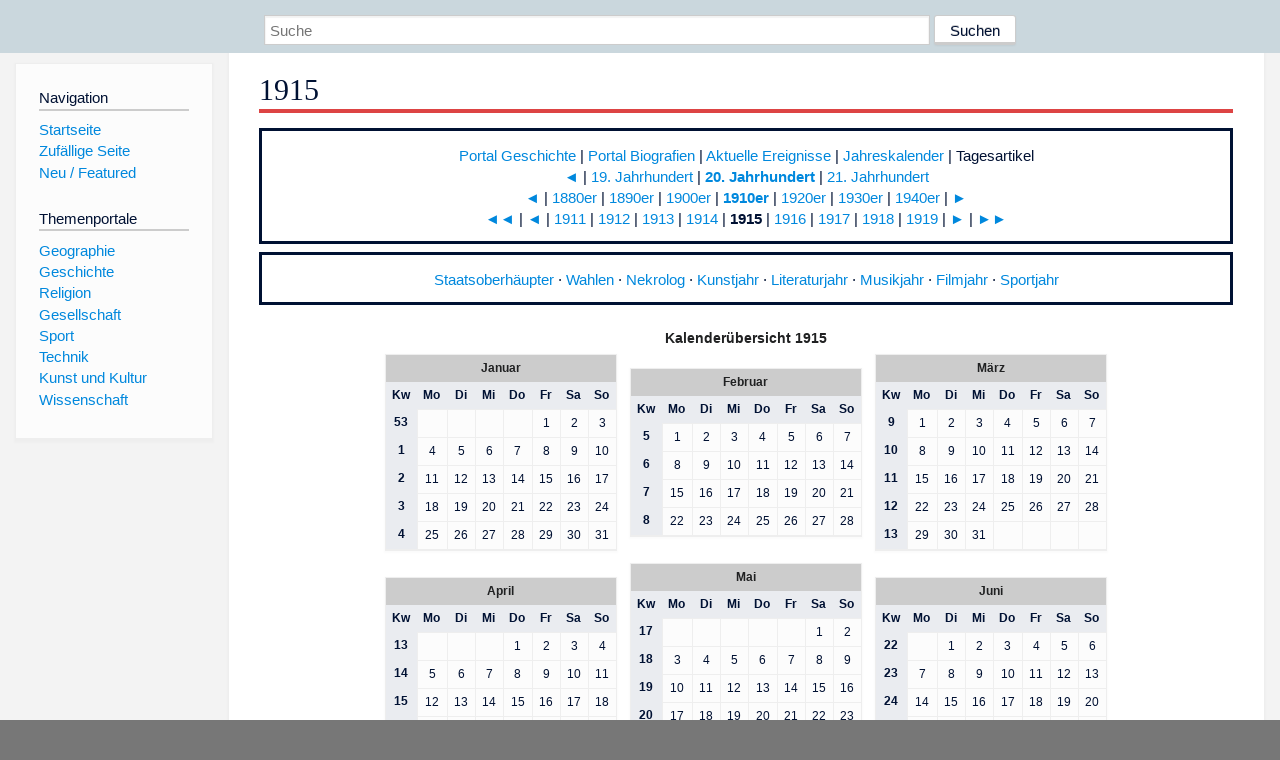

--- FILE ---
content_type: text/html; charset=utf-8
request_url: https://www.dewiki.de/Lexikon/1915
body_size: 108795
content:


<!DOCTYPE html>
<html lang="de-DE">
<head>
<!-- <script async src="https://pagead2.googlesyndication.com/pagead/js/adsbygoogle.js?client=ca-pub-6036180823540385" crossorigin="anonymous"></script> -->    <meta charset="utf-8" />
    <meta name="viewport" content="width=device-width, initial-scale=1.0" />
    <meta property="og:type" content="website" />
    <meta property="og:site_name" content="DeWiki" />
    
    
        <link rel="stylesheet" href="/css/site.min.css" />
    
        <link rel="canonical" href="https://dewiki.de/Lexikon/1915" />
    <title>DeWiki &gt; 1915</title>
<style>
    .sidebar-right-ad, #mw-related-navigation { display: none; }
    @media screen and (min-width: 1350px) {
        .sidebar-right-ad, #mw-related-navigation {
            display: inline;
        }
    }
    .imagesTable {
        display: table;
        width: 100%;
        border-spacing: 3px
    }

    .imagesTableRow {
        display: table-row
    }

    .imagesTableCell {
        display: table-cell;
        padding: 5px;
        vertical-align: middle
    }

    .imagesTableBody {
        display: table-row-group
    }
.google-revocation-link-placeholder {min-height:600px;}
figure[typeof~="mw:File/Thumb"] > figcaption, figure[typeof~="mw:File/Frame"] > figcaption {display:table-caption;caption-side:bottom;line-height:1.4em;word-break:break-word;text-align:left;padding:0 6px 6px 6px;}
figure[typeof~="mw:File/Thumb"], figure[typeof~="mw:File/Frame"] {display: table;text-align:center;border-collapse:collapse;line-height:0;margin:0.5em 0 1.3em 1.4em;clear:right;float:right;}
figure[typeof~="mw:File/Thumb"], figure[typeof~="mw:File/Frame"] {border: 1px solid #c8ccd1;border-bottom-width: 1px;border-bottom-style: solid;border-bottom-color: rgb(200, 204, 209);border-bottom:0; background-color:#f8f9fa;}

/* desktop-billboard-atf */
@media (min-width: 992px) {
.r89-desktop-billboard-atf {
min-height: 250px;
margin-top: 20px;
margin-bottom: 20px
}
}
/* desktop-billboard-btf */
@media (min-width: 992px) {
.r89-desktop-billboard-btf {
min-height: 250px;
margin-top: 20px;
margin-bottom: 20px
}
}
/* desktop-incontent */
@media (min-width: 992px) {
.r89-desktop-InContent {
min-height: 90px;
margin-top: 20px;
margin-bottom: 20px
}
}
/* mobile-billboard-top */
@media (max-width: 991px) {
.r89-mobile-billboard-top {
min-height: 280px;
margin-top: 20px;
margin-bottom: 20px
}
}
#r89-mobile-billboard-top-home-0-wrapper {
  min-height: 280px !important;
}
/* mobile-rectangle-infinite */
@media (max-width: 991px) {
.r89-mobile-rectangle-infinite {
min-height: 250px;
margin-top: 20px;
margin-bottom: 20px
}
}
/* mobile-rectangle-low */
@media (max-width: 991px) {
.r89-mobile-rectangle-low {
min-height: 250px;
margin-top: 20px;
margin-bottom: 20px
}
}
/* mobile-rectangle-mid */
@media (max-width: 991px) {
.r89-mobile-rectangle-mid {
min-height: 250px;
margin-top: 20px;
margin-bottom: 20px
}
}
/* mobile-rectangle-mid-300x600 */
@media (max-width: 991px) {
.r89-Mobile-Rectangle-Mid-300x600 {
min-height: 600px;
margin-top: 20px;
margin-bottom: 20px
}
}
.urhhinw {font-size: 0.6rem;font-style: italic;display: block;text-align: right;background-color: #ffffff80;line-height: 0.9;}</style>
</head>
<body class="sitedir-ltr">
    
    <div id="mw-wrapper">
        <div id="mw-header-container" style="background: #cad7dd; min-height: 3.5em">
            <div id="mw-header">
                <div id="p-search" style="margin-left:auto;margin-right:auto;text-align:center;max-width:1024px;">
                    <form method="get" action="/Suche">
                        <input style="width:65%" name="q" type="text" placeholder="Suche" />
                        <input style="max-width:25%" type="submit" value="Suchen" />
                    </form>
                </div>
            </div>
        </div>
        <div id="mw-content-container">
            <div id="mw-content-block" class="ts-inner">
                <div id="mw-site-navigation">
                    <div id="site-navigation" class="sidebar-chunk">
                        <h2><span>Navigation</span><div class="pokey"></div></h2>
                        <div class="sidebar-inner">
                            <div role="navigation" id="p-navigation">
 <h3>Navigation</h3>
 <div>
  <ul>
   <li><a href="/" title="Startseite" accesskey="z" ><span>Startseite</span></a></li>
   <li><a href="/Special/Random" title="Zufällige Seite" accesskey="z" rel="nofollow"><span>Zufällige Seite</span></a></li>
  <li><a href="/Artikel/Featured">Neu / Featured</a></li>
  </ul>
 </div>
</div>
<div role="navigation" id="p-themenportale">
 <h3>Themenportale</h3>
 <div>
  <ul>
   <li><a href="/Lexikon/Portal:Geographie" title="Geographie-Portal"><span>Geographie</span></a></li>
   <li><a href="/Lexikon/Portal:Geschichte" title="Geschichte-Portal"><span>Geschichte</span></a></li>
   <li><a href="/Lexikon/Portal:Religion" title="Religion-Portal"><span>Religion</span></a></li>
   <li><a href="/Lexikon/Portal:Gesellschaft" title="Gesellschaft-Portal"><span>Gesellschaft</span></a></li>
   <li><a href="/Lexikon/Portal:Sport" title="Sport-Portal"><span>Sport</span></a></li>
   <li><a href="/Lexikon/Portal:Technik" title= "Technik-Portal"><span>Technik</span></a></li>
   <li><a href="/Lexikon/Portal:Kunst_und_Kultur" title="Kunst-und-Kultur-Portal"><span>Kunst und Kultur</span></a></li>
   <li><a href="/Lexikon/Portal:Wissenschaft" title="Wissenschafts-Portal"><span>Wissenschaft</span></a></ li >
  </ul>
 </div>
</div>
                        </div>
                    </div>
                </div>
                <div id="mw-related-navigation" style="padding-left: 0em;position: sticky;top: 4em;">
<!--<div class="sidebar-right-ad">
 <ins class="adsbygoogle" id="sidebaradwithcookieconsent"
  style="display:block"
  data-ad-client="ca-pub-6036180823540385"
  data-ad-slot="5493494242"
  data-ad-format="auto"
  data-full-width-responsive="true"></ins>
 <script>
 (adsbygoogle = window.adsbygoogle || []).push({ });
 </script>  
</div>-->                </div>
                <div id="mw-content">
                    <div id="content" class="mw-body" role="main">
                        

<div>
    <!-- google_ad_section_start -->
    <h1 id="firstHeading" class="firstHeading"><span class="mw-page-title-main">1915</span></h1>

<!--<script src="https://tags.refinery89.com/dewikide.js" async></script>
<ins class="adsbygoogle" id="firstadwithcookieconsent"
 style="display:block;height:280px;"
 data-ad-client="ca-pub-6036180823540385"
 data-ad-slot="9334668697"
 data-ad-format="auto"
 data-full-width-responsive="true"></ins> -->
<!-- <script>
 (adsbygoogle = window.adsbygoogle || []).push({ });
</script>
<div class="r89-desktop-billboard-atf"></div>-->

    <div class="mw-content-ltr mw-parser-output" lang=de dir=ltr><div class="hintergrundfarbe1 rahmenfarbe1" style="text-align:center;border-style:solid;margin:0 0 0.5em 0;border-collapse:collapse"><p><a href=/Lexikon/Portal:Geschichte title=Portal:Geschichte>Portal Geschichte</a> | <a href=/Lexikon/Portal:Biografien title=Portal:Biografien>Portal Biografien</a> | <a href=/Lexikon/Dezember_2025 title="Dezember 2025">Aktuelle Ereignisse</a> | <a href=/Lexikon/Jahreskalender title=Jahreskalender>Jahreskalender</a> | <span>Tagesartikel</span><br> <a href=/Lexikon/18._Jahrhundert title="18. Jahrhundert">◄</a> | <a href=/Lexikon/19._Jahrhundert title="19. Jahrhundert">19. Jahrhundert</a> | <b><a href=/Lexikon/20._Jahrhundert title="20. Jahrhundert">20. Jahrhundert</a></b> | <a href=/Lexikon/21._Jahrhundert title="21. Jahrhundert">21. Jahrhundert</a><br> <a href=/Lexikon/1870er title=1870er>◄</a> | <a href=/Lexikon/1880er title=1880er>1880er</a> | <a href=/Lexikon/1890er title=1890er>1890er</a> | <a href=/Lexikon/1900er title=1900er>1900er</a> | <b><a href=/Lexikon/1910er title=1910er>1910er</a></b> | <a href=/Lexikon/1920er title=1920er>1920er</a>&#160;| <a href=/Lexikon/1930er title=1930er>1930er</a>&#160;| <a href=/Lexikon/1940er title=1940er>1940er</a>&#160;| <a href=/Lexikon/1950er title=1950er>►</a><br> <a href=/Lexikon/1905 title=1905>◄◄</a> | <a href=/Lexikon/1910 title=1910>◄</a> | <a href=/Lexikon/1911 title=1911>1911</a> | <a href=/Lexikon/1912 title=1912>1912</a> | <a href=/Lexikon/1913 title=1913>1913</a> | <a href=/Lexikon/1914 title=1914>1914</a> | <b>1915</b> | <a href=/Lexikon/1916 title=1916>1916</a>&#160;| <a href=/Lexikon/1917 title=1917>1917</a>&#160;| <a href=/Lexikon/1918 title=1918>1918</a>&#160;| <a href=/Lexikon/1919 title=1919>1919</a>&#160;| <a href=/Lexikon/1920 title=1920>►</a>&#160;| <a href=/Lexikon/1925 title=1925>►►</a></div><div class="hintergrundfarbe1 rahmenfarbe1" style="text-align:center;border-style:solid;margin:0 0 0.5em 0;border-collapse:collapse"><p><a href=/Lexikon/Liste_der_Staatsoberh%c3%a4upter_1915 title="Liste der Staatsoberhäupter 1915">Staatsoberhäupter</a> · <a href=/Lexikon/Wahlen_1915 title="Wahlen 1915">Wahlen</a> · <a href=/Lexikon/Nekrolog_1915 title="Nekrolog 1915">Nekrolog</a> · <a href=/Lexikon/Kunstjahr_1915 title="Kunstjahr 1915">Kunstjahr</a> · <a href=/Lexikon/Literaturjahr_1915 title="Literaturjahr 1915">Literaturjahr</a> · <a href=/Lexikon/Musikjahr_1915 title="Musikjahr 1915">Musikjahr</a> · <a href=/Lexikon/Filmjahr_1915 title="Filmjahr 1915">Filmjahr</a> · <a href=/Lexikon/Sportjahr_1915 title="Sportjahr 1915">Sportjahr</a></div><div style=margin-bottom:0.5em><style data-mw-deduplicate=TemplateStyles:r260755238>.mw-parser-output div.klappleiste{border:1px solid var(--dewiki-rahmenfarbe1);clear:both;font-size:95%;box-sizing:border-box;margin-top:1.5em;padding:2px}.mw-parser-output div.klappleiste:after{clear:both;content:"";display:block}.mw-parser-output div.klappleiste-bild{float:left;padding:2px}.mw-parser-output div.klappleiste-kopf{background:var(--dewiki-hintergrundfarbe5);color:var(--color-base,#202122);text-align:center;font-weight:bold}.mw-parser-output div.klappleiste.mw-collapsed .klappleiste-bild{display:none}.mw-parser-output div.klappleiste+div.klappleiste,.mw-parser-output div.klappleiste+link+div.klappleiste,.mw-parser-output div.klappleiste+link+link+div.klappleiste,.mw-parser-output div.klappleiste+link+style+div.klappleiste,.mw-parser-output div.klappleiste+style+div.klappleiste,.mw-parser-output div.klappleiste+style+style+div.klappleiste,.mw-parser-output div.klappleiste+style+link+div.klappleiste{margin-top:-1px}@media screen{html.skin-theme-clientpref-night .mw-parser-output .klappleiste-bild span[typeof="mw:File"]:not(.skin-invert-image) img{background-color:#c8ccd1}}@media screen and (prefers-color-scheme:dark){html.skin-theme-clientpref-os .mw-parser-output .klappleiste-bild span[typeof="mw:File"]:not(.skin-invert-image) img{background-color:#c8ccd1}}</style><div class="klappleiste mw-collapsible mw-collapsed"><div class=klappleiste-kopf>Kalenderübersicht 1915</div><div class="klappleiste-inhalt mw-collapsible-content"><table style="margin:0 auto"><tbody><tr><td><div style=font-size:smaller><table class=toptextcells style=line-height:130%;text-align:center><tbody><tr><td><table class="wikitable hintergrundfarbe-basis" style=margin:0.5em><tbody><tr><th colspan=8 style=background:#CCCCCC;color:#202122>Januar<tr><th>Kw<th>Mo<th>Di<th>Mi<th>Do<th>Fr<th>Sa<th class="hintergrundfarbe7 skin-invert">So<tr><th>53<td><td><td><td><td>1<td>2<td class="hintergrundfarbe7 skin-invert">3<tr><th>1<td>4<td>5<td>6<td>7<td>8<td>9<td class="hintergrundfarbe7 skin-invert">10<tr><th>2<td>11<td>12<td>13<td>14<td>15<td>16<td class="hintergrundfarbe7 skin-invert">17<tr><th>3<td>18<td>19<td>20<td>21<td>22<td>23<td class="hintergrundfarbe7 skin-invert">24<tr><th>4<td>25<td>26<td>27<td>28<td>29<td>30<td class="hintergrundfarbe7 skin-invert">31</table><td><table class="wikitable hintergrundfarbe-basis" style=margin:0.5em><tbody><tr><th colspan=8 style=background:#CCCCCC;color:#202122>Februar<tr><th>Kw<th>Mo<th>Di<th>Mi<th>Do<th>Fr<th>Sa<th class="hintergrundfarbe7 skin-invert">So<tr><th>5<td>1<td>2<td>3<td>4<td>5<td>6<td class="hintergrundfarbe7 skin-invert">7<tr><th>6<td>8<td>9<td>10<td>11<td>12<td>13<td class="hintergrundfarbe7 skin-invert">14<tr><th>7<td>15<td>16<td>17<td>18<td>19<td>20<td class="hintergrundfarbe7 skin-invert">21<tr><th>8<td>22<td>23<td>24<td>25<td>26<td>27<td class="hintergrundfarbe7 skin-invert">28</table><td><table class="wikitable hintergrundfarbe-basis" style=margin:0.5em><tbody><tr><th colspan=8 style=background:#CCCCCC;color:#202122>März<tr><th>Kw<th>Mo<th>Di<th>Mi<th>Do<th>Fr<th>Sa<th class="hintergrundfarbe7 skin-invert">So<tr><th>9<td>1<td>2<td>3<td>4<td>5<td>6<td class="hintergrundfarbe7 skin-invert">7<tr><th>10<td>8<td>9<td>10<td>11<td>12<td>13<td class="hintergrundfarbe7 skin-invert">14<tr><th>11<td>15<td>16<td>17<td>18<td>19<td>20<td class="hintergrundfarbe7 skin-invert">21<tr><th>12<td>22<td>23<td>24<td>25<td>26<td>27<td class="hintergrundfarbe7 skin-invert">28<tr><th>13<td>29<td>30<td>31<td><td><td><td class="hintergrundfarbe7 skin-invert"></table><tr><td><table class="wikitable hintergrundfarbe-basis" style=margin:0.5em><tbody><tr><th colspan=8 style=background:#CCCCCC;color:#202122>April<tr><th>Kw<th>Mo<th>Di<th>Mi<th>Do<th>Fr<th>Sa<th class="hintergrundfarbe7 skin-invert">So<tr><th>13<td><td><td><td>1<td>2<td>3<td class="hintergrundfarbe7 skin-invert">4<tr><th>14<td>5<td>6<td>7<td>8<td>9<td>10<td class="hintergrundfarbe7 skin-invert">11<tr><th>15<td>12<td>13<td>14<td>15<td>16<td>17<td class="hintergrundfarbe7 skin-invert">18<tr><th>16<td>19<td>20<td>21<td>22<td>23<td>24<td class="hintergrundfarbe7 skin-invert">25<tr><th>17<td>26<td>27<td>28<td>29<td>30<td><td class="hintergrundfarbe7 skin-invert"></table><td><table class="wikitable hintergrundfarbe-basis" style=margin:0.5em><tbody><tr><th colspan=8 style=background:#CCCCCC;color:#202122>Mai<tr><th>Kw<th>Mo<th>Di<th>Mi<th>Do<th>Fr<th>Sa<th class="hintergrundfarbe7 skin-invert">So<tr><th>17<td><td><td><td><td><td>1<td class="hintergrundfarbe7 skin-invert">2<tr><th>18<td>3<td>4<td>5<td>6<td>7<td>8<td class="hintergrundfarbe7 skin-invert">9<tr><th>19<td>10<td>11<td>12<td>13<td>14<td>15<td class="hintergrundfarbe7 skin-invert">16<tr><th>20<td>17<td>18<td>19<td>20<td>21<td>22<td class="hintergrundfarbe7 skin-invert">23<tr><th>21<td>24<td>25<td>26<td>27<td>28<td>29<td class="hintergrundfarbe7 skin-invert">30<tr><th>22<td>31<td><td><td><td><td><td class="hintergrundfarbe7 skin-invert"></table><td><table class="wikitable hintergrundfarbe-basis" style=margin:0.5em><tbody><tr><th colspan=8 style=background:#CCCCCC;color:#202122>Juni<tr><th>Kw<th>Mo<th>Di<th>Mi<th>Do<th>Fr<th>Sa<th class="hintergrundfarbe7 skin-invert">So<tr><th>22<td><td>1<td>2<td>3<td>4<td>5<td class="hintergrundfarbe7 skin-invert">6<tr><th>23<td>7<td>8<td>9<td>10<td>11<td>12<td class="hintergrundfarbe7 skin-invert">13<tr><th>24<td>14<td>15<td>16<td>17<td>18<td>19<td class="hintergrundfarbe7 skin-invert">20<tr><th>25<td>21<td>22<td>23<td>24<td>25<td>26<td class="hintergrundfarbe7 skin-invert">27<tr><th>26<td>28<td>29<td>30<td><td><td><td class="hintergrundfarbe7 skin-invert"></table><tr><td><table class="wikitable hintergrundfarbe-basis" style=margin:0.5em><tbody><tr><th colspan=8 style=background:#CCCCCC;color:#202122>Juli<tr><th>Kw<th>Mo<th>Di<th>Mi<th>Do<th>Fr<th>Sa<th class="hintergrundfarbe7 skin-invert">So<tr><th>26<td><td><td><td>1<td>2<td>3<td class="hintergrundfarbe7 skin-invert">4<tr><th>27<td>5<td>6<td>7<td>8<td>9<td>10<td class="hintergrundfarbe7 skin-invert">11<tr><th>28<td>12<td>13<td>14<td>15<td>16<td>17<td class="hintergrundfarbe7 skin-invert">18<tr><th>29<td>19<td>20<td>21<td>22<td>23<td>24<td class="hintergrundfarbe7 skin-invert">25<tr><th>30<td>26<td>27<td>28<td>29<td>30<td>31<td class="hintergrundfarbe7 skin-invert"></table><td><table class="wikitable hintergrundfarbe-basis" style=margin:0.5em><tbody><tr><th colspan=8 style=background:#CCCCCC;color:#202122>August<tr><th>Kw<th>Mo<th>Di<th>Mi<th>Do<th>Fr<th>Sa<th class="hintergrundfarbe7 skin-invert">So<tr><th>30<td><td><td><td><td><td><td class="hintergrundfarbe7 skin-invert">1<tr><th>31<td>2<td>3<td>4<td>5<td>6<td>7<td class="hintergrundfarbe7 skin-invert">8<tr><th>32<td>9<td>10<td>11<td>12<td>13<td>14<td class="hintergrundfarbe7 skin-invert">15<tr><th>33<td>16<td>17<td>18<td>19<td>20<td>21<td class="hintergrundfarbe7 skin-invert">22<tr><th>34<td>23<td>24<td>25<td>26<td>27<td>28<td class="hintergrundfarbe7 skin-invert">29<tr><th>35<td>30<td>31<td><td><td><td><td class="hintergrundfarbe7 skin-invert"></table><td><table class="wikitable hintergrundfarbe-basis" style=margin:0.5em><tbody><tr><th colspan=8 style=background:#CCCCCC;color:#202122>September<tr><th>Kw<th>Mo<th>Di<th>Mi<th>Do<th>Fr<th>Sa<th class="hintergrundfarbe7 skin-invert">So<tr><th>35<td><td><td>1<td>2<td>3<td>4<td class="hintergrundfarbe7 skin-invert">5<tr><th>36<td>6<td>7<td>8<td>9<td>10<td>11<td class="hintergrundfarbe7 skin-invert">12<tr><th>37<td>13<td>14<td>15<td>16<td>17<td>18<td class="hintergrundfarbe7 skin-invert">19<tr><th>38<td>20<td>21<td>22<td>23<td>24<td>25<td class="hintergrundfarbe7 skin-invert">26<tr><th>39<td>27<td>28<td>29<td>30<td><td><td class="hintergrundfarbe7 skin-invert"></table><tr><td><table class="wikitable hintergrundfarbe-basis" style=margin:0.5em><tbody><tr><th colspan=8 style=background:#CCCCCC;color:#202122>Oktober<tr><th>Kw<th>Mo<th>Di<th>Mi<th>Do<th>Fr<th>Sa<th class="hintergrundfarbe7 skin-invert">So<tr><th>39<td><td><td><td><td>1<td>2<td class="hintergrundfarbe7 skin-invert">3<tr><th>40<td>4<td>5<td>6<td>7<td>8<td>9<td class="hintergrundfarbe7 skin-invert">10<tr><th>41<td>11<td>12<td>13<td>14<td>15<td>16<td class="hintergrundfarbe7 skin-invert">17<tr><th>42<td>18<td>19<td>20<td>21<td>22<td>23<td class="hintergrundfarbe7 skin-invert">24<tr><th>43<td>25<td>26<td>27<td>28<td>29<td>30<td class="hintergrundfarbe7 skin-invert">31</table><td><table class="wikitable hintergrundfarbe-basis" style=margin:0.5em><tbody><tr><th colspan=8 style=background:#CCCCCC;color:#202122>November<tr><th>Kw<th>Mo<th>Di<th>Mi<th>Do<th>Fr<th>Sa<th class="hintergrundfarbe7 skin-invert">So<tr><th>44<td>1<td>2<td>3<td>4<td>5<td>6<td class="hintergrundfarbe7 skin-invert">7<tr><th>45<td>8<td>9<td>10<td>11<td>12<td>13<td class="hintergrundfarbe7 skin-invert">14<tr><th>46<td>15<td>16<td>17<td>18<td>19<td>20<td class="hintergrundfarbe7 skin-invert">21<tr><th>47<td>22<td>23<td>24<td>25<td>26<td>27<td class="hintergrundfarbe7 skin-invert">28<tr><th>48<td>29<td>30<td><td><td><td><td class="hintergrundfarbe7 skin-invert"></table><td><table class="wikitable hintergrundfarbe-basis" style=margin:0.5em><tbody><tr><th colspan=8 style=background:#CCCCCC;color:#202122>Dezember<tr><th>Kw<th>Mo<th>Di<th>Mi<th>Do<th>Fr<th>Sa<th class="hintergrundfarbe7 skin-invert">So<tr><th>48<td><td><td>1<td>2<td>3<td>4<td class="hintergrundfarbe7 skin-invert">5<tr><th>49<td>6<td>7<td>8<td>9<td>10<td>11<td class="hintergrundfarbe7 skin-invert">12<tr><th>50<td>13<td>14<td>15<td>16<td>17<td>18<td class="hintergrundfarbe7 skin-invert">19<tr><th>51<td>20<td>21<td>22<td>23<td>24<td>25<td class="hintergrundfarbe7 skin-invert">26<tr><th>52<td>27<td>28<td>29<td>30<td>31<td><td class="hintergrundfarbe7 skin-invert"></table></table></div></table></div></div></div><table class="float-right hintergrundfarbe1 rahmenfarbe1 toptextcells infobox mw-collapsible" style=border-collapse:collapse;border-style:solid;border-width:1px;font-size:90%;margin-left:0.3ex;margin-top:0;width:360px cellpadding=4><tbody><tr><th colspan=2 style=background:#C9C9C9;color:#202122;text-align:center><div style=clear:right;position:relative;top:-0.5em;font-size:160%;line-height:0>1915</div><tr><td colspan=2 style=text-align:center><figure class=mw-halign-center typeof=mw:File><a href=/Media/Datei:Poison_gas_attack.jpg><img alt=Giftgasangriff src=//upload.wikimedia.org/wikipedia/commons/thumb/0/09/Poison_gas_attack.jpg/500px-Poison_gas_attack.jpg decoding=async width=350 height=129 class=mw-file-element srcset="//upload.wikimedia.org/wikipedia/commons/thumb/0/09/Poison_gas_attack.jpg/525px-Poison_gas_attack.jpg 1.5x, //upload.wikimedia.org/wikipedia/commons/thumb/0/09/Poison_gas_attack.jpg/700px-Poison_gas_attack.jpg 2x" data-file-width=713 data-file-height=262></a><figcaption>Giftgasangriff</figcaption></figure>In der <a href=/Lexikon/Zweite_Flandernschlacht title="Zweite Flandernschlacht">Zweiten Flandernschlacht</a> eröffnet das <a href=/Lexikon/Deutsches_Kaiserreich title="Deutsches Kaiserreich">Deutsche Kaiserreich</a> den <a href=/Lexikon/Gaskrieg_w%c3%a4hrend_des_Ersten_Weltkrieges title="Gaskrieg während des Ersten Weltkrieges">Gaskrieg im Ersten Weltkrieg</a>.<tr><td style=text-align:center><figure class=mw-halign-center typeof=mw:File><a href=/Media/Datei:Sch%c3%bctzengraben_im_Karst.jpg><img alt="Österreichischer Schützengraben gegenüber Italien am Isonzo" src=//upload.wikimedia.org/wikipedia/commons/thumb/2/28/Sch%C3%BCtzengraben_im_Karst.jpg/250px-Sch%C3%BCtzengraben_im_Karst.jpg decoding=async width=165 height=233 class=mw-file-element srcset="//upload.wikimedia.org/wikipedia/commons/thumb/2/28/Sch%C3%BCtzengraben_im_Karst.jpg/330px-Sch%C3%BCtzengraben_im_Karst.jpg 2x" data-file-width=727 data-file-height=1028></a><figcaption>Österreichischer Schützengraben gegenüber Italien am Isonzo</figcaption></figure><a href=/Lexikon/K%c3%b6nigreich_Italien_(1861%e2%80%931946) title="Königreich Italien (1861–1946)">Italien</a> kündigt den <a href=/Lexikon/Dreibund title=Dreibund>Dreibund</a> mit dem Deutschen Reich<br>und <a href=/Lexikon/%c3%96sterreich-Ungarn title=Österreich-Ungarn>Österreich-Ungarn</a><br>und tritt auf Seiten der <a href=/Lexikon/Triple_Entente title="Triple Entente">Triple Entente</a> in den <a href=/Lexikon/Erster_Weltkrieg title="Erster Weltkrieg">Krieg</a> ein.<td style=text-align:center><figure class=mw-halign-center typeof=mw:File><a href=/Media/Datei:Ottoman-Tehcir_Law.jpg><img alt="Das osmanische Deportationsgesetz" src=//upload.wikimedia.org/wikipedia/commons/thumb/9/99/Ottoman-Tehcir_Law.jpg/250px-Ottoman-Tehcir_Law.jpg decoding=async width=175 height=232 class=mw-file-element srcset="//upload.wikimedia.org/wikipedia/commons/thumb/9/99/Ottoman-Tehcir_Law.jpg/330px-Ottoman-Tehcir_Law.jpg 1.5x, //upload.wikimedia.org/wikipedia/commons/thumb/9/99/Ottoman-Tehcir_Law.jpg/500px-Ottoman-Tehcir_Law.jpg 2x" data-file-width=2862 data-file-height=3787></a><figcaption>Das osmanische Deportationsgesetz</figcaption></figure>Mit dem von Innenminister <a href=/Lexikon/Tal%c3%a2t_Pascha title="Talât Pascha">Talât Pascha</a> vorgelegten osmanischen <i><a href=/Lexikon/Deportationsgesetz_(Osmanisches_Reich) title="Deportationsgesetz (Osmanisches Reich)">Tehcir-Gesetz</a></i> wird der <a href=/Lexikon/V%c3%b6lkermord_an_den_Armeniern title="Völkermord an den Armeniern">Völkermord an den Armeniern</a> eingeleitet.<tr><td colspan=2 style=text-align:center><figure class=mw-halign-center typeof=mw:File><a href=/Media/Datei:Doomed_Lusitania.jpg><img alt="Zeichnung der britischen Illustrierten „The Sphere“ vom Untergang der Lusitania" src=//upload.wikimedia.org/wikipedia/commons/thumb/4/4f/Doomed_Lusitania.jpg/350px-Doomed_Lusitania.jpg decoding=async width=350 height=168 class=mw-file-element srcset="//upload.wikimedia.org/wikipedia/commons/4/4f/Doomed_Lusitania.jpg 1.5x" data-file-width=483 data-file-height=232></a><figcaption>Zeichnung der britischen Illustrierten „The Sphere“ vom Untergang der <i>Lusitania</i></figcaption></figure>Das deutsche U-Boot <i><a href=/Lexikon/U_20_(U-Boot%2c_1913) title="U 20 (U-Boot, 1913)">U 20</a></i> versenkt den<br>britischen Luxusdampfer <i><a href=/Lexikon/Lusitania_(Schiff%2c_1907) title="Lusitania (Schiff, 1907)">Lusitania</a></i>.<tr><th colspan=2 style=background:#ECECEC><b>1915</b> in anderen Kalendern<tr><th><a href=/Lexikon/Armenischer_Kalender title="Armenischer Kalender">Armenischer Kalender</a><td>1363/64 (Jahreswechsel Juli)<tr><th><a href=/Lexikon/%c3%84thiopischer_Kalender title="Äthiopischer Kalender">Äthiopischer Kalender</a><td>1907/08 (10./11. September)<tr><th><a href=/Lexikon/Badi-Kalender title=Badi-Kalender>Baha'i-Kalender</a><td>71/72 (20./21. März)<tr><th><a href=/Lexikon/Bengalischer_Solarkalender title="Bengalischer Solarkalender">Bengalischer Solarkalender</a><td>1320/21 (Jahresbeginn 14. oder 15. April)<tr><th><a href=/Lexikon/Buddhistische_Zeitrechnung title="Buddhistische Zeitrechnung">Buddhistische Zeitrechnung</a><td>2458/59 (südlicher Buddhismus); 2457/58 (Alternativberechnung nach Buddhas <a href=/Lexikon/Parinirvana class=mw-redirect title=Parinirvana>Parinirvana</a>)<tr><th><a href=/Lexikon/Chinesischer_Kalender title="Chinesischer Kalender">Chinesischer Kalender</a><td>76. (77.) <a href=/Lexikon/60-Jahre-Zyklus class=mw-redirect title=60-Jahre-Zyklus>Zyklus</a><p>Jahr des <a href=/Lexikon/Holz-Hase title=Holz-Hase>Holz-Hasen</a> 乙卯 (<a href=/Lexikon/Chinesisches_Neujahrsfest title="Chinesisches Neujahrsfest">seit 14. Februar</a>, davor <a href=/Lexikon/Holz-Tiger title=Holz-Tiger>Holz-Tiger</a> 甲寅)<tr><th><a href=/Lexikon/Chuch%e2%80%99e-Ideologie title=Chuch’e-Ideologie>Chuch’e-Ideologie</a> (Nordkorea)<td>Chuch’e 4<tr><th><a href=/Lexikon/Chula_Sakarat title="Chula Sakarat">Chula Sakarat</a> (Siam, Myanmar) / <a href=/Lexikon/Dai_(Volk) title="Dai (Volk)">Dai</a>-Kalender (Vietnam)<td>1277/78 (Jahreswechsel April)<tr><th><a href=/Lexikon/Dangun title=Dangun>Dangun</a>-Ära (Korea)<td>4248/49 (2./3. Oktober)<tr><th><a href=/Lexikon/Iranischer_Kalender title="Iranischer Kalender">Iranischer Kalender</a><td>1293/94 (um den 21. März)<tr><th><a href=/Lexikon/Islamischer_Kalender title="Islamischer Kalender">Islamischer Kalender</a><td>1333/34 (8./9. November)<tr><th><a href=/Lexikon/Japanische_Zeitrechnung title="Japanische Zeitrechnung">Japanischer Kalender</a><td><i><a href=/Lexikon/Taish%c5%8d-Zeit title=Taishō-Zeit>Taishō</a></i> 4 (<style data-mw-deduplicate=TemplateStyles:r184932623>.mw-parser-output .Hani{font-size:110%}</style><span lang=ja-Hani class=Hani>大正元年</span>);<br>Kōki 2575<tr><th><a href=/Lexikon/J%c3%bcdischer_Kalender title="Jüdischer Kalender">Jüdischer Kalender</a><td>5675/76 (8./9. September)<tr><th><a href=/Lexikon/Koptischer_Kalender title="Koptischer Kalender">Koptischer Kalender</a><td>1631/32 (10./11. September)<tr><th><a href=/Lexikon/Malayalam-Kalender title=Malayalam-Kalender>Malayalam-Kalender</a><td>1090/91<tr><th><a href=/Lexikon/Minguo-Kalender title=Minguo-Kalender>Minguo-Kalender</a> (China)<td>Jahr 4 der Republik<tr><th><a href=/Lexikon/Rumi-Kalender title=Rumi-Kalender>Rumi-Kalender</a> (Osmanisches Reich)<td>1330/31 (1. März)<tr><th><a href=/Lexikon/Seleukidische_%c3%84ra title="Seleukidische Ära">Seleukidische Ära</a><td>Babylon: 2225/26 (Jahreswechsel April)<p>Syrien: 2226/27 (Jahreswechsel Oktober)<tr><th><a href=/Lexikon/Suriyakati-Kalender title=Suriyakati-Kalender>Suriyakati-Kalender</a> (Thai-Solar-Kalender)<td>2457/58 (1. April)<tr><th><a href=/Lexikon/Tibetischer_Kalender title="Tibetischer Kalender">Tibetischer Kalender</a><td>1661<tr><th><a href=/Lexikon/Vikram_Sambat title="Vikram Sambat">Vikram Sambat</a> (Nepalesischer Kalender)<td>1971/72 (April)</table><figure class="mw-default-size mw-halign-left" typeof=mw:File/Thumb><div style=position:relative;text-align:right;display:inline-block;margin-bottom:0.5rem><div style=text-align:left><a href=/Media/Datei:Bundesarchiv_Bild_104-0158%2c_Argonnen%2c_zerschossener_Wald.jpg><img src=//upload.wikimedia.org/wikipedia/commons/thumb/c/ce/Bundesarchiv_Bild_104-0158%2C_Argonnen%2C_zerschossener_Wald.jpg/250px-Bundesarchiv_Bild_104-0158%2C_Argonnen%2C_zerschossener_Wald.jpg decoding=async width=250 height=158 class=mw-file-element srcset="//upload.wikimedia.org/wikipedia/commons/thumb/c/ce/Bundesarchiv_Bild_104-0158%2C_Argonnen%2C_zerschossener_Wald.jpg/500px-Bundesarchiv_Bild_104-0158%2C_Argonnen%2C_zerschossener_Wald.jpg 1.5x" data-file-width=800 data-file-height=504></a></div><div style=font-size:0.6rem;font-style:italic;display:block;width:250px;text-align:right>(c) Bundesarchiv, Bild 104-00158 / Autor/-in unbekannt<span style=display:none>Unknown author</span> / CC BY-SA 3.0 DE</div></div><figcaption>Zerschossener Wald in den <a href=/Lexikon/Argonnen title=Argonnen>Argonnen</a></figcaption></figure><p>Im Jahr <b>1915</b> tritt der <a href=/Lexikon/Erster_Weltkrieg title="Erster Weltkrieg">Erste Weltkrieg</a> in sein <a href=/Lexikon/Chronologie_des_Ersten_Weltkrieges#1915 title="Chronologie des Ersten Weltkrieges">zweites Jahr</a> und gewinnt an Grausamkeit. Mit dem Einsatz von Chlorgas durch <a href=/Lexikon/Deutsche_Gastruppen_im_Ersten_Weltkrieg title="Deutsche Gastruppen im Ersten Weltkrieg">deutsche Gastruppen</a> beginnt der <a href=/Lexikon/Gaskrieg_w%c3%a4hrend_des_Ersten_Weltkrieges title="Gaskrieg während des Ersten Weltkrieges">Gaskrieg während des Ersten Weltkrieges</a>. Außerdem treten weitere Nationen, die sich dadurch Gebietsgewinne erhoffen, in den Krieg ein, wodurch nicht nur in Europa neue Fronten entstehen. An der <a href=/Lexikon/Westfront_(Erster_Weltkrieg) title="Westfront (Erster Weltkrieg)">Westfront</a> bildet sich der Typus der <a href=/Lexikon/Materialschlacht title=Materialschlacht>Materialschlacht</a> heraus, bei dem große Mengen an Waffen eingesetzt werden, um den Gegner zu demoralisieren. Auch der <a href=/Lexikon/Stellungskrieg title=Stellungskrieg>Stellungs-</a> und <a href=/Lexikon/Grabenkrieg_im_Ersten_Weltkrieg title="Grabenkrieg im Ersten Weltkrieg">Grabenkrieg</a> mit hohen Verlusten an Menschenleben bei zumeist nur geringfügigen Geländegewinnen ist ein typisches Merkmal dieses Krieges. Im Atlantik beginnt überdies der <a href=/Lexikon/U-Boot-Krieg title=U-Boot-Krieg>U-Boot-Krieg</a>, der seinen Höhepunkt, aber auch sein vorläufiges Ende mit der Versenkung des Passagierschiffs <i><a href=/Lexikon/Lusitania_(Schiff%2c_1907) title="Lusitania (Schiff, 1907)">Lusitania</a></i> findet, bei dem fast 1.200 Menschen ums Leben kommen.<p>Im Osmanischen Reich, das unter schweren Verlusten durch militärische Niederlagen und Krankheiten wie Typhus leidet, beginnt in diesem Jahr der <a href=/Lexikon/V%c3%b6lkermord_an_den_Armeniern title="Völkermord an den Armeniern">Völkermord an den Armeniern</a> und <a href=/Lexikon/V%c3%b6lkermord_an_den_syrischen_Christen title="Völkermord an den syrischen Christen">Aramäern</a>.<div id=toc class=toc role=navigation aria-labelledby=mw-toc-heading><input type=checkbox role=button id=toctogglecheckbox class=toctogglecheckbox style=display:none><div class=toctitle lang=de dir=ltr><h2 id=mw-toc-heading>Inhaltsverzeichnis</h2><span class=toctogglespan><label class=toctogglelabel for=toctogglecheckbox></label></span></div><ul><li class="toclevel-1 tocsection-1"><a href=#Ereignisse><span class=tocnumber>1</span> <span class=toctext>Ereignisse</span></a><ul><li class="toclevel-2 tocsection-2"><a href=#Politik_und_Weltgeschehen><span class=tocnumber>1.1</span> <span class=toctext>Politik und Weltgeschehen</span></a><ul><li class="toclevel-3 tocsection-3"><a href=#Erster_Weltkrieg><span class=tocnumber>1.1.1</span> <span class=toctext>Erster Weltkrieg</span></a><ul><li class="toclevel-4 tocsection-4"><a href=#Politische_und_diplomatische_Entwicklungen><span class=tocnumber>1.1.1.1</span> <span class=toctext>Politische und diplomatische Entwicklungen</span></a><li class="toclevel-4 tocsection-5"><a href=#„Heimatfront“><span class=tocnumber>1.1.1.2</span> <span class=toctext>„Heimatfront“</span></a><li class="toclevel-4 tocsection-6"><a href=#Westfront><span class=tocnumber>1.1.1.3</span> <span class=toctext>Westfront</span></a><li class="toclevel-4 tocsection-7"><a href=#Ostfront/Balkan><span class=tocnumber>1.1.1.4</span> <span class=toctext>Ostfront/Balkan</span></a><li class="toclevel-4 tocsection-8"><a href=#Gebirgskrieg_zwischen_Italien_und_Österreich-Ungarn><span class=tocnumber>1.1.1.5</span> <span class=toctext>Gebirgskrieg zwischen Italien und Österreich-Ungarn</span></a><li class="toclevel-4 tocsection-9"><a href=#Die_Fronten_des_Osmanischen_Reichs><span class=tocnumber>1.1.1.6</span> <span class=toctext>Die Fronten des Osmanischen Reichs</span></a><ul><li class="toclevel-5 tocsection-10"><a href=#Schlacht_von_Gallipoli><span class=tocnumber>1.1.1.6.1</span> <span class=toctext>Schlacht von Gallipoli</span></a><li class="toclevel-5 tocsection-11"><a href=#Palästinafront_und_Mesopotamien><span class=tocnumber>1.1.1.6.2</span> <span class=toctext>Palästinafront und Mesopotamien</span></a><li class="toclevel-5 tocsection-12"><a href=#Kaukasusfront_und_Völkermord_an_der_armenischen_und_syrisch-aramäischen_Minderheit><span class=tocnumber>1.1.1.6.3</span> <span class=toctext>Kaukasusfront und Völkermord an der armenischen und syrisch-aramäischen Minderheit</span></a></ul><li class="toclevel-4 tocsection-13"><a href=#Seekrieg><span class=tocnumber>1.1.1.7</span> <span class=toctext>Seekrieg</span></a><li class="toclevel-4 tocsection-14"><a href=#Luftkrieg><span class=tocnumber>1.1.1.8</span> <span class=toctext>Luftkrieg</span></a><li class="toclevel-4 tocsection-15"><a href=#Der_Krieg_in_den_Kolonien><span class=tocnumber>1.1.1.9</span> <span class=toctext>Der Krieg in den Kolonien</span></a><ul><li class="toclevel-5 tocsection-16"><a href=#Pazifik><span class=tocnumber>1.1.1.9.1</span> <span class=toctext>Pazifik</span></a><li class="toclevel-5 tocsection-17"><a href=#Ostafrika><span class=tocnumber>1.1.1.9.2</span> <span class=toctext>Ostafrika</span></a><li class="toclevel-5 tocsection-18"><a href=#Südliches_Afrika><span class=tocnumber>1.1.1.9.3</span> <span class=toctext>Südliches Afrika</span></a><li class="toclevel-5 tocsection-19"><a href=#Kamerun><span class=tocnumber>1.1.1.9.4</span> <span class=toctext>Kamerun</span></a></ul></ul><li class="toclevel-3 tocsection-20"><a href=#Portugal><span class=tocnumber>1.1.2</span> <span class=toctext>Portugal</span></a><li class="toclevel-3 tocsection-21"><a href=#Weitere_Ereignisse_in_Europa><span class=tocnumber>1.1.3</span> <span class=toctext>Weitere Ereignisse in Europa</span></a><li class="toclevel-3 tocsection-22"><a href=#Amerika><span class=tocnumber>1.1.4</span> <span class=toctext>Amerika</span></a><li class="toclevel-3 tocsection-23"><a href=#Karibik><span class=tocnumber>1.1.5</span> <span class=toctext>Karibik</span></a><li class="toclevel-3 tocsection-24"><a href=#Asien><span class=tocnumber>1.1.6</span> <span class=toctext>Asien</span></a><li class="toclevel-3 tocsection-25"><a href=#Afrika><span class=tocnumber>1.1.7</span> <span class=toctext>Afrika</span></a></ul><li class="toclevel-2 tocsection-26"><a href=#Wirtschaft><span class=tocnumber>1.2</span> <span class=toctext>Wirtschaft</span></a><ul><li class="toclevel-3 tocsection-27"><a href=#Kriegswirtschaft><span class=tocnumber>1.2.1</span> <span class=toctext>Kriegswirtschaft</span></a><li class="toclevel-3 tocsection-28"><a href=#Internationale_Ausstellungen><span class=tocnumber>1.2.2</span> <span class=toctext>Internationale Ausstellungen</span></a><li class="toclevel-3 tocsection-29"><a href=#Patente_und_Unternehmensgründungen><span class=tocnumber>1.2.3</span> <span class=toctext>Patente und Unternehmensgründungen</span></a><li class="toclevel-3 tocsection-30"><a href=#Verkehr><span class=tocnumber>1.2.4</span> <span class=toctext>Verkehr</span></a></ul><li class="toclevel-2 tocsection-31"><a href=#Wissenschaft_und_Technik><span class=tocnumber>1.3</span> <span class=toctext>Wissenschaft und Technik</span></a><ul><li class="toclevel-3 tocsection-32"><a href=#Antarktisforschung><span class=tocnumber>1.3.1</span> <span class=toctext>Antarktisforschung</span></a><li class="toclevel-3 tocsection-33"><a href=#Naturwissenschaften><span class=tocnumber>1.3.2</span> <span class=toctext>Naturwissenschaften</span></a><li class="toclevel-3 tocsection-34"><a href=#Sonstiges><span class=tocnumber>1.3.3</span> <span class=toctext>Sonstiges</span></a></ul><li class="toclevel-2 tocsection-35"><a href=#Kultur><span class=tocnumber>1.4</span> <span class=toctext>Kultur</span></a><ul><li class="toclevel-3 tocsection-36"><a href=#Architektur><span class=tocnumber>1.4.1</span> <span class=toctext>Architektur</span></a><li class="toclevel-3 tocsection-37"><a href=#Bildende_Kunst><span class=tocnumber>1.4.2</span> <span class=toctext>Bildende Kunst</span></a><li class="toclevel-3 tocsection-38"><a href=#Film><span class=tocnumber>1.4.3</span> <span class=toctext>Film</span></a><li class="toclevel-3 tocsection-39"><a href=#Literatur><span class=tocnumber>1.4.4</span> <span class=toctext>Literatur</span></a><li class="toclevel-3 tocsection-40"><a href=#Musik_und_Theater><span class=tocnumber>1.4.5</span> <span class=toctext>Musik und Theater</span></a></ul><li class="toclevel-2 tocsection-41"><a href=#Religion><span class=tocnumber>1.5</span> <span class=toctext>Religion</span></a><li class="toclevel-2 tocsection-42"><a href=#Katastrophen><span class=tocnumber>1.6</span> <span class=toctext>Katastrophen</span></a><li class="toclevel-2 tocsection-43"><a href=#Natur_und_Umwelt><span class=tocnumber>1.7</span> <span class=toctext>Natur und Umwelt</span></a><li class="toclevel-2 tocsection-44"><a href=#Sport><span class=tocnumber>1.8</span> <span class=toctext>Sport</span></a><li class="toclevel-2 tocsection-45"><a href=#Nobelpreise><span class=tocnumber>1.9</span> <span class=toctext>Nobelpreise</span></a></ul><li class="toclevel-1 tocsection-46"><a href=#Geboren><span class=tocnumber>2</span> <span class=toctext>Geboren</span></a><ul><li class="toclevel-2 tocsection-47"><a href=#Januar><span class=tocnumber>2.1</span> <span class=toctext>Januar</span></a><li class="toclevel-2 tocsection-48"><a href=#Februar><span class=tocnumber>2.2</span> <span class=toctext>Februar</span></a><li class="toclevel-2 tocsection-49"><a href=#März><span class=tocnumber>2.3</span> <span class=toctext>März</span></a><li class="toclevel-2 tocsection-50"><a href=#April><span class=tocnumber>2.4</span> <span class=toctext>April</span></a><li class="toclevel-2 tocsection-51"><a href=#Mai><span class=tocnumber>2.5</span> <span class=toctext>Mai</span></a><li class="toclevel-2 tocsection-52"><a href=#Juni><span class=tocnumber>2.6</span> <span class=toctext>Juni</span></a><li class="toclevel-2 tocsection-53"><a href=#Juli><span class=tocnumber>2.7</span> <span class=toctext>Juli</span></a><li class="toclevel-2 tocsection-54"><a href=#August><span class=tocnumber>2.8</span> <span class=toctext>August</span></a><li class="toclevel-2 tocsection-55"><a href=#September><span class=tocnumber>2.9</span> <span class=toctext>September</span></a><li class="toclevel-2 tocsection-56"><a href=#Oktober><span class=tocnumber>2.10</span> <span class=toctext>Oktober</span></a><li class="toclevel-2 tocsection-57"><a href=#November><span class=tocnumber>2.11</span> <span class=toctext>November</span></a><li class="toclevel-2 tocsection-58"><a href=#Dezember><span class=tocnumber>2.12</span> <span class=toctext>Dezember</span></a><li class="toclevel-2 tocsection-59"><a href=#Genaues_Geburtsdatum_unbekannt><span class=tocnumber>2.13</span> <span class=toctext>Genaues Geburtsdatum unbekannt</span></a></ul><li class="toclevel-1 tocsection-60"><a href=#Gestorben><span class=tocnumber>3</span> <span class=toctext>Gestorben</span></a><ul><li class="toclevel-2 tocsection-61"><a href=#Erstes_Quartal><span class=tocnumber>3.1</span> <span class=toctext>Erstes Quartal</span></a><li class="toclevel-2 tocsection-62"><a href=#Zweites_Quartal><span class=tocnumber>3.2</span> <span class=toctext>Zweites Quartal</span></a><li class="toclevel-2 tocsection-63"><a href=#Drittes_Quartal><span class=tocnumber>3.3</span> <span class=toctext>Drittes Quartal</span></a><li class="toclevel-2 tocsection-64"><a href=#Viertes_Quartal><span class=tocnumber>3.4</span> <span class=toctext>Viertes Quartal</span></a><li class="toclevel-2 tocsection-65"><a href=#Genaues_Todesdatum_unbekannt><span class=tocnumber>3.5</span> <span class=toctext>Genaues Todesdatum unbekannt</span></a></ul><li class="toclevel-1 tocsection-66"><a href=#Weblinks><span class=tocnumber>4</span> <span class=toctext>Weblinks</span></a></ul></div><div class="mw-heading mw-heading2"><h2 id=Ereignisse>Ereignisse</h2></div><div class="mw-heading mw-heading3"><h3 id=Politik_und_Weltgeschehen>Politik und Weltgeschehen</h3></div><div class="mw-heading mw-heading4"><h4 id=Erster_Weltkrieg>Erster Weltkrieg</h4></div><div class=sieheauch role=navigation style=font-style:italic><span class=sieheauch-text>Siehe auch</span>: <a href=/Lexikon/Chronologie_des_Ersten_Weltkrieges#1915 title="Chronologie des Ersten Weltkrieges">„1915“ im Artikel Chronologie des Ersten Weltkrieges</a></div><div class="mw-heading mw-heading5"><h5 id=Politische_und_diplomatische_Entwicklungen>Politische und diplomatische Entwicklungen</h5></div><div class=tright style=clear:none><figure class=mw-default-size typeof=mw:File/Thumb><a href=/Media/Datei:Benedictus_XV.jpg><img src=//upload.wikimedia.org/wikipedia/commons/thumb/3/32/Benedictus_XV.jpg/250px-Benedictus_XV.jpg decoding=async width=190 height=281 class=mw-file-element srcset="//upload.wikimedia.org/wikipedia/commons/thumb/3/32/Benedictus_XV.jpg/330px-Benedictus_XV.jpg 1.5x, //upload.wikimedia.org/wikipedia/commons/thumb/3/32/Benedictus_XV.jpg/500px-Benedictus_XV.jpg 2x" data-file-width=1005 data-file-height=1488></a><figcaption>Benedikt XV. 1915</figcaption></figure></div><ul><li>1. Januar: Papst <a href=/Lexikon/Benedikt_XV. title="Benedikt XV.">Benedikt XV.</a> schlägt allen Kriegsbeteiligten im <a href=/Lexikon/Erster_Weltkrieg title="Erster Weltkrieg">Ersten Weltkrieg</a> den Austausch der kriegsunfähigen Gefangenen vor.<li>21. Januar: Um <a href=/Lexikon/Erich_von_Falkenhayn title="Erich von Falkenhayn">Erich von Falkenhayn</a> von der Doppelaufgabe als Kriegsminister und Chef des Generalstabs zu entlasten, wird <a href=/Lexikon/Adolf_Wild_von_Hohenborn title="Adolf Wild von Hohenborn">Adolf Wild von Hohenborn</a> zum preußischen Kriegsminister ernannt.</ul><figure class="mw-default-size mw-halign-left" typeof=mw:File/Thumb><a href=/Media/Datei:Emil_Doepler_-_Gedenkblatt_f%c3%bcr_die_Angeh%c3%b6rigen_unserer_gefallenen_Helden%3b_ausgestellt_f%c3%bcr_Georg_Thiel%2c_gefallen_in_Verdun%2c_1916.jpg><img src=//upload.wikimedia.org/wikipedia/commons/thumb/7/74/Emil_Doepler_-_Gedenkblatt_f%C3%BCr_die_Angeh%C3%B6rigen_unserer_gefallenen_Helden%3B_ausgestellt_f%C3%BCr_Georg_Thiel%2C_gefallen_in_Verdun%2C_1916.jpg/250px-Emil_Doepler_-_Gedenkblatt_f%C3%BCr_die_Angeh%C3%B6rigen_unserer_gefallenen_Helden%3B_ausgestellt_f%C3%BCr_Georg_Thiel%2C_gefallen_in_Verdun%2C_1916.jpg decoding=async width=190 height=259 class=mw-file-element srcset="//upload.wikimedia.org/wikipedia/commons/thumb/7/74/Emil_Doepler_-_Gedenkblatt_f%C3%BCr_die_Angeh%C3%B6rigen_unserer_gefallenen_Helden%3B_ausgestellt_f%C3%BCr_Georg_Thiel%2C_gefallen_in_Verdun%2C_1916.jpg/330px-Emil_Doepler_-_Gedenkblatt_f%C3%BCr_die_Angeh%C3%B6rigen_unserer_gefallenen_Helden%3B_ausgestellt_f%C3%BCr_Georg_Thiel%2C_gefallen_in_Verdun%2C_1916.jpg 1.5x, //upload.wikimedia.org/wikipedia/commons/thumb/7/74/Emil_Doepler_-_Gedenkblatt_f%C3%BCr_die_Angeh%C3%B6rigen_unserer_gefallenen_Helden%3B_ausgestellt_f%C3%BCr_Georg_Thiel%2C_gefallen_in_Verdun%2C_1916.jpg/380px-Emil_Doepler_-_Gedenkblatt_f%C3%BCr_die_Angeh%C3%B6rigen_unserer_gefallenen_Helden%3B_ausgestellt_f%C3%BCr_Georg_Thiel%2C_gefallen_in_Verdun%2C_1916.jpg 2x" data-file-width=440 data-file-height=599></a><figcaption><i>Gedenkblatt für die Angehö&#173;rigen unserer gefallenen Helden</i></figcaption></figure><ul><li>27. Januar: <a href=/Lexikon/Propaganda_im_Ersten_Weltkrieg title="Propaganda im Ersten Weltkrieg">Propaganda im Ersten Weltkrieg</a>: <a href=/Lexikon/Wilhelm_II._(Deutsches_Reich) title="Wilhelm II. (Deutsches Reich)">Kaiser Wilhelm II.</a> gibt anlässlich seines Geburtstages das <i><a href=/Lexikon/Gedenkblatt_f%c3%bcr_die_Angeh%c3%b6rigen_unserer_gefallenen_Helden title="Gedenkblatt für die Angehörigen unserer gefallenen Helden">Gedenkblatt für die Angehörigen unserer gefallenen Helden</a></i> in Auftrag, das von <a href=/Lexikon/Emil_Doepler title="Emil Doepler">Emil Doepler</a> entworfen wird.<li>Januar: Im deutschen Heer werden erstmals <a href=/Lexikon/Deutsche_Gastruppen_im_Ersten_Weltkrieg title="Deutsche Gastruppen im Ersten Weltkrieg">Gastruppen</a> aufgestellt, womit der <a href=/Lexikon/Gaskrieg_w%c3%a4hrend_des_Ersten_Weltkrieges title="Gaskrieg während des Ersten Weltkrieges">Gaskrieg während des Ersten Weltkrieges</a> vorbereitet wird.<li>2. Februar: Die drei Teilnehmer am <a href=/Lexikon/Attentat_von_Sarajevo title="Attentat von Sarajevo">Attentat von Sarajevo</a>, die zum Zeitpunkt der Tat bereits volljährig waren, werden in Sarajevo durch <a href=/Lexikon/H%c3%a4ngen class=mw-redirect title=Hängen>Hängen</a> am <a href=/Lexikon/W%c3%bcrgegalgen title=Würgegalgen>Würgegalgen</a> hingerichtet.<li>26. April: Im <a href=/Lexikon/Londoner_Vertrag_(1915) title="Londoner Vertrag (1915)">Londoner Vertrag</a> geht <a href=/Lexikon/Geschichte_Italiens#Erster_Weltkrieg title="Geschichte Italiens">Italien</a> ein Bündnis mit Großbritannien, Frankreich und Russland ein. Für seinen Kriegseintritt gegen die <a href=/Lexikon/Mittelm%c3%a4chte title=Mittelmächte>Mittelmächte</a> werden Italien im geheim gehaltenen Vertrag große Gebietsgewinne nach dem Kriegsende in Aussicht gestellt.<li>28. April: Ein <a href=/Lexikon/Internationaler_Frauenfriedenskongress class=mw-redirect title="Internationaler Frauenfriedenskongress">Internationaler Frauenfriedenskongress</a> beginnt in <a href=/Lexikon/Den_Haag title="Den Haag">Den Haag</a>, angeregt von <a href=/Lexikon/Anita_Augspurg title="Anita Augspurg">Anita Augspurg</a>, <a href=/Lexikon/Lida_Gustava_Heymann title="Lida Gustava Heymann">Lida Gustava Heymann</a> und <a href=/Lexikon/Aletta_Jacobs title="Aletta Jacobs">Aletta Jacobs</a>. Den meisten Frauen wird von ihren Heimatländern die Teilnahme verwehrt oder durch Schikanen sehr erschwert. Höhepunkt des dreitägigen Kongresses ist die Gründung des <i>Internationalen Ausschusses für dauernden Frieden</i>, der 1919 in <i><a href=/Lexikon/Women%e2%80%99s_International_League_for_Peace_and_Freedom#Deutschland title="Women’s International League for Peace and Freedom">Internationale Frauenliga für Frieden und Freiheit</a></i> umbenannt wird. Nach dem Kongress reisen zwei Delegationen durch Europa und führen dabei Gespräche mit den Vertretern von 13 Regierungen. Obendrein wird ihnen eine Audienz bei Papst <a href=/Lexikon/Benedikt_XV. title="Benedikt XV.">Benedikt XV.</a> gewährt, der sich ebenfalls für den Frieden einsetzt und dabei mehrere Forderungen der Friedensbewegung aufnimmt.<li>3. Mai: <a href=/Lexikon/K%c3%b6nigreich_Italien_(1861%e2%80%931946) title="Königreich Italien (1861–1946)">Italien</a> kündigt den <a href=/Lexikon/Dreibund title=Dreibund>Dreibund</a> mit dem Deutschen Reich und <a href=/Lexikon/%c3%96sterreich-Ungarn title=Österreich-Ungarn>Österreich-Ungarn</a>.<li>12. Mai: Das <i>Committee on Alleged German Outrages</i> des britischen <i><a href=/Lexikon/War_Propaganda_Bureau title="War Propaganda Bureau">War Propaganda Bureau</a></i> unter dem Vorsitz von <a href=/Lexikon/James_Bryce%2c_1._Viscount_Bryce title="James Bryce, 1. Viscount Bryce">James Bryce, 1. Viscount Bryce</a>, veröffentlicht den <i><a href=/Lexikon/Bryce-Report title=Bryce-Report>Bryce-Report</a></i> über Gräueltaten der deutschen Armee im neutralen Belgien während des Ersten Weltkrieges.<li>Mitte Mai: In Folge der Munitionskrise und des negativen Verlaufs der <a href=/Lexikon/Schlacht_von_Gallipoli title="Schlacht von Gallipoli">Gallipoli-Kampagne</a> kommt es zu einer Regierungskrise in Großbritannien. Der liberale Premierminister <a href=/Lexikon/Herbert_Henry_Asquith class=mw-redirect title="Herbert Henry Asquith">Herbert Henry Asquith</a> bildet daraufhin eine <a href=/Lexikon/Zweite_Regierung_Asquith class=mw-redirect title="Zweite Regierung Asquith">Koalitionsregierung</a> mit den Konservativen unter <a href=/Lexikon/Andrew_Bonar_Law title="Andrew Bonar Law">Andrew Bonar Law</a>. Bedingung für deren Regierungseintritt ist unter anderem der Rücktritt <a href=/Lexikon/Winston_Churchill title="Winston Churchill">Winston Churchills</a> als Marineminister, der am 18. Mai erfolgt.<li>23. Mai: Obwohl es ursprünglich durch den <a href=/Lexikon/Dreibund title=Dreibund>Dreibund</a> mit den <a href=/Lexikon/Mittelm%c3%a4chte title=Mittelmächte>Mittelmächten</a> verbündet war, tritt <a href=/Lexikon/K%c3%b6nigreich_Italien_(1861%e2%80%931946) title="Königreich Italien (1861–1946)">Italien</a> auf Seite der <a href=/Lexikon/Triple_Entente title="Triple Entente">Entente</a> in den Krieg ein und erklärt Österreich-Ungarn den Krieg. Damit beginnt der <a href=/Lexikon/Gebirgskrieg_1915%e2%80%931918 title="Gebirgskrieg 1915–1918">Gebirgskrieg 1915–1918</a> an der <a href=/Lexikon/Italienfront_(Erster_Weltkrieg) class=mw-redirect title="Italienfront (Erster Weltkrieg)">Italienfront</a>.<li>27. bis 29. Mai: Bei einem <a href=/Lexikon/Geschichte_der_Russlanddeutschen title="Geschichte der Russlanddeutschen">Deutschen-Pogrom in Moskau</a> werden zahlreiche Geschäfte deutscher Kaufleute zerstört und mindestens drei Deutsche getötet. Man wirft ihnen vor, mit ihren Landsleuten zu kollaborieren und das Kriegsgeschehen beeinflusst zu haben.<li>7. Juli: Auf der <a href=/Lexikon/Konferenzen_von_Chantilly title="Konferenzen von Chantilly">ersten Chantilly-Konferenz</a> wird erstmals eine gemeinsame Vorgangsweise der Alliierten gegen die Mittelmächte beraten. An ihr nehmen militärische Vertreter der Entente-Mächte Großbritannien, Frankreich, Russland, Italien, Belgien und Serbien teil.<li>20. August: <a href=/Lexikon/Geschichte_Italiens#Erster_Weltkrieg title="Geschichte Italiens">Italien</a> verkündet dem <a href=/Lexikon/Osmanisches_Reich title="Osmanisches Reich">Osmanischen Reich</a> den Krieg.<li>Anfang September: Die <a href=/Lexikon/Niedermayer-Hentig-Expedition title=Niedermayer-Hentig-Expedition>Deutsche Afghanistanexpedition</a> unter Leitung von <a href=/Lexikon/Wilhelm_Wassmuss class=mw-redirect title="Wilhelm Wassmuss">Wilhelm Wassmuss</a>, <a href=/Lexikon/Werner_Otto_von_Hentig title="Werner Otto von Hentig">Werner Otto von Hentig</a> und <a href=/Lexikon/Oskar_von_Niedermayer title="Oskar von Niedermayer">Oskar von Niedermayer</a> hat das Ziel, <a href=/Lexikon/Geschichte_Afghanistans title="Geschichte Afghanistans">Afghanistan</a> zum Kriegseinstieg auf Seiten der Mittelmächte zu bewegen.<li>6. September: Die Mittelmächte Deutschland, <a href=/Lexikon/%c3%96sterreich-Ungarn title=Österreich-Ungarn>Österreich-Ungarn</a> und <a href=/Lexikon/Geschichte_Bulgariens title="Geschichte Bulgariens">Bulgarien</a> verbünden sich. Vom Bündnis mit dem <a href=/Lexikon/Deutsches_Kaiserreich title="Deutsches Kaiserreich">Deutschen Reich</a> und Österreich-Ungarn erhofft sich der bulgarische König <a href=/Lexikon/Ferdinand_I._(Bulgarien) title="Ferdinand I. (Bulgarien)">Ferdinand I.</a> die Chance, Gebietsverluste seines Landes zu revidieren, die der <a href=/Lexikon/Friede_von_Bukarest_(1913) title="Friede von Bukarest (1913)">Friede von Bukarest</a> nach dem <a href=/Lexikon/Balkankriege title=Balkankriege>Zweiten Balkankrieg</a> mit sich brachte.<li>14. September: Das <a href=/Lexikon/Osmanisches_Reich title="Osmanisches Reich">Osmanische Reich</a> tritt dem Pakt der Mittelmächte bei.<li>14. Oktober: Mit der Kriegserklärung an Serbien tritt das <a href=/Lexikon/Zarentum_Bulgarien class=mw-redirect title="Zarentum Bulgarien">Zarentum Bulgarien</a> auf der Seite der Mittelmächte in den Ersten Weltkrieg ein.<li>29. Oktober: Die französische Regierung unter <a href=/Lexikon/Ren%c3%a9_Viviani title="René Viviani">René Viviani</a> tritt zurück. <a href=/Lexikon/Aristide_Briand title="Aristide Briand">Aristide Briand</a> wird neuer Ministerpräsident.<li>6. bis 8. Dezember: Auf der <a href=/Lexikon/Konferenzen_von_Chantilly title="Konferenzen von Chantilly">zweiten Chantilly-Konferenz</a> werden unter anderem die alliierten Großoffensiven des kommenden Jahres besprochen.</ul><figure class="mw-default-size mw-halign-left" typeof=mw:File/Thumb><a href=/Media/Datei:Wien_Wehrmann_in_Eisen.JPG><img src=//upload.wikimedia.org/wikipedia/commons/thumb/0/0e/Wien_Wehrmann_in_Eisen.JPG/250px-Wien_Wehrmann_in_Eisen.JPG decoding=async width=190 height=275 class=mw-file-element srcset="//upload.wikimedia.org/wikipedia/commons/thumb/0/0e/Wien_Wehrmann_in_Eisen.JPG/330px-Wien_Wehrmann_in_Eisen.JPG 1.5x, //upload.wikimedia.org/wikipedia/commons/thumb/0/0e/Wien_Wehrmann_in_Eisen.JPG/500px-Wien_Wehrmann_in_Eisen.JPG 2x" data-file-width=2752 data-file-height=3984></a><figcaption>Der <i>Wehrmann in Eisen</i> als Kriegsnagelung von 1915 in Wien</figcaption></figure><ul><li>Von Wien ausgehend verbreitet sich der Brauch der <a href=/Lexikon/Kriegsnagelungen title=Kriegsnagelungen>Kriegsnagelungen</a> über Österreich-Ungarn und das Deutsche Reich.</ul><div class="mw-heading mw-heading5"><h5 id=„Heimatfront“><span id=.E2.80.9EHeimatfront.E2.80.9C></span>„Heimatfront“</h5></div><div class=tright style=clear:none><figure class=mw-default-size typeof=mw:File/Thumb><div style=position:relative;text-align:right;display:inline-block;margin-bottom:0.5rem><div style=text-align:left><a href=/Media/Datei:Bundesarchiv_Bild_183-14077-006%2c_Rosa_Luxemburg.jpg><img src=//upload.wikimedia.org/wikipedia/commons/thumb/c/ce/Bundesarchiv_Bild_183-14077-006%2C_Rosa_Luxemburg.jpg/250px-Bundesarchiv_Bild_183-14077-006%2C_Rosa_Luxemburg.jpg decoding=async width=190 height=269 class=mw-file-element srcset="//upload.wikimedia.org/wikipedia/commons/thumb/c/ce/Bundesarchiv_Bild_183-14077-006%2C_Rosa_Luxemburg.jpg/330px-Bundesarchiv_Bild_183-14077-006%2C_Rosa_Luxemburg.jpg 1.5x, //upload.wikimedia.org/wikipedia/commons/thumb/c/ce/Bundesarchiv_Bild_183-14077-006%2C_Rosa_Luxemburg.jpg/500px-Bundesarchiv_Bild_183-14077-006%2C_Rosa_Luxemburg.jpg 2x" data-file-width=566 data-file-height=800></a></div><div style=font-size:0.6rem;font-style:italic;display:block;width:190px;text-align:right>(c) Bundesarchiv, Bild 183-14077-006 / Autor/-in unbekannt<span style=display:none>Unknown author</span> / CC-BY-SA</div></div><figcaption>Rosa Luxemburg 1915</figcaption></figure></div><ul><li>18. Februar: <a href=/Lexikon/Rosa_Luxemburg title="Rosa Luxemburg">Rosa Luxemburg</a> muss in Berlin eine einjährige Haftstrafe im <a href=/Lexikon/Frauengef%c3%a4ngnis_Barnimstra%c3%9fe title="Frauengefängnis Barnimstraße">Frauengefängnis Barnimstraße</a> antreten, zu der sie im Vorjahr ein Gericht verurteilt hat, weil sie in einer Rede zur Kriegsdienstverweigerung aufgerufen hat.<li>20. März: Die <a href=/Lexikon/Sozialdemokratische_Partei_Deutschlands title="Sozialdemokratische Partei Deutschlands">SPD</a>-Abgeordneten <a href=/Lexikon/Karl_Liebknecht title="Karl Liebknecht">Karl Liebknecht</a> und <a href=/Lexikon/Otto_R%c3%bchle_(Politiker%2c_1874) title="Otto Rühle (Politiker, 1874)">Otto Rühle</a> stimmen im deutschen Reichstag gegen das Kriegsbudget. 29 weitere Abgeordnete verlassen vor der Abstimmung den Saal, darunter der SPD-Vorsitzende <a href=/Lexikon/Hugo_Haase title="Hugo Haase">Hugo Haase</a>.<li>14. April: Die erste und einzige Ausgabe der marxistischen Monatszeitschrift <i><a href=/Lexikon/Die_Internationale_(Zeitschrift%2fGruppe_Internationale) title="Die Internationale (Zeitschrift/Gruppe Internationale)">Die Internationale</a></i>, herausgegeben von Rosa Luxemburg und <a href=/Lexikon/Franz_Mehring title="Franz Mehring">Franz Mehring</a>, erscheint in Deutschland.<li>13. Juni: „Baden verboten“ heißt es ab heute auf allen deutschen <a href=/Lexikon/Nordsee title=Nordsee>Nordseeinseln</a> und an der Nordseeküste. An der <a href=/Lexikon/Ostsee title=Ostsee>Ostsee</a> gestattet demgegenüber das <a href=/Lexikon/Preu%c3%9fen title=Preußen>preußische</a> <a href=/Lexikon/Kriegsministerium class=mw-redirect title=Kriegsministerium>Kriegsministerium</a>, von wenigen gesperrten Gebieten abgesehen, den Badebetrieb.<li>19. Juni: Die <a href=/Lexikon/Sozialdemokratische_Partei_Deutschlands title="Sozialdemokratische Partei Deutschlands">SPD</a>-Politiker <a href=/Lexikon/Hugo_Haase title="Hugo Haase">Hugo Haase</a>, <a href=/Lexikon/Eduard_Bernstein title="Eduard Bernstein">Eduard Bernstein</a> und <a href=/Lexikon/Karl_Kautsky title="Karl Kautsky">Karl Kautsky</a> veröffentlichen in der <i><a href=/Lexikon/Leipziger_Volkszeitung title="Leipziger Volkszeitung">Leipziger Volkszeitung</a></i> ein Manifest gegen den Krieg. Die Zeitung wird sofort für mehrere Tage verboten.<li>21. Dezember: 19 <a href=/Lexikon/Sozialdemokratische_Partei_Deutschlands title="Sozialdemokratische Partei Deutschlands">SPD</a>-Abgeordnete stimmen im deutschen Reichstag gegen die Kriegskredite, darunter <a href=/Lexikon/Karl_Liebknecht title="Karl Liebknecht">Karl Liebknecht</a> und der SPD-Vorsitzende <a href=/Lexikon/Hugo_Haase title="Hugo Haase">Hugo Haase</a>; 22 weitere Kriegsgegner verlassen vorher den Saal.</ul><div class="mw-heading mw-heading5"><h5 id=Westfront>Westfront</h5></div><figure class=mw-default-size typeof=mw:File/Thumb><a href=/Media/Datei:Western_front_1915-16.jpg><img src=//upload.wikimedia.org/wikipedia/commons/thumb/5/51/Western_front_1915-16.jpg/250px-Western_front_1915-16.jpg decoding=async width=250 height=192 class=mw-file-element srcset="//upload.wikimedia.org/wikipedia/commons/thumb/5/51/Western_front_1915-16.jpg/500px-Western_front_1915-16.jpg 1.5x" data-file-width=1233 data-file-height=946></a><figcaption>Die Westfront 1915/16</figcaption></figure><ul><li>16. Februar bis 20. März: Die <a href=/Lexikon/Winterschlacht_in_der_Champagne title="Winterschlacht in der Champagne">Winterschlacht in der Champagne</a>, der erste größere Versuch des französischen Oberbefehlshabers <a href=/Lexikon/Joseph_Joffre title="Joseph Joffre">Joseph Joffre</a>, unter Einsatz von <a href=/Lexikon/Trommelfeuer title=Trommelfeuer>Trommelfeuer</a> und massierten Infanterieanstürmen die deutsche Front aufzureißen und mit bereitgestellten Reserven einen operativen Durchbruch zu erreichen, scheitert an der Abwehrkraft der angegriffenen deutschen Stellungen. Es handelt sich um eine der ersten <a href=/Lexikon/Materialschlacht title=Materialschlacht>Materialschlachten</a>.</ul><figure class="mw-default-size mw-halign-left" typeof=mw:File/Thumb><div style=position:relative;text-align:right;display:inline-block;margin-bottom:0.5rem><div style=text-align:left><a href=/Media/Datei:Bundesarchiv_Bild_146-2008-0075%2c_Frankreich%2c_Neuve_Chapelle%2c_Schlachtfeld.jpg><img src=//upload.wikimedia.org/wikipedia/commons/thumb/1/16/Bundesarchiv_Bild_146-2008-0075%2C_Frankreich%2C_Neuve_Chapelle%2C_Schlachtfeld.jpg/250px-Bundesarchiv_Bild_146-2008-0075%2C_Frankreich%2C_Neuve_Chapelle%2C_Schlachtfeld.jpg decoding=async width=250 height=173 class=mw-file-element srcset="//upload.wikimedia.org/wikipedia/commons/thumb/1/16/Bundesarchiv_Bild_146-2008-0075%2C_Frankreich%2C_Neuve_Chapelle%2C_Schlachtfeld.jpg/500px-Bundesarchiv_Bild_146-2008-0075%2C_Frankreich%2C_Neuve_Chapelle%2C_Schlachtfeld.jpg 1.5x" data-file-width=800 data-file-height=554></a></div><div style=font-size:0.6rem;font-style:italic;display:block;width:250px;text-align:right>(c) Bundesarchiv, Bild 146-2008-0075 / CC-BY-SA 3.0</div></div><figcaption>Opfer auf dem Schlachtfeld von Neuve-Chapelle</figcaption></figure><ul><li>10. März: Die <a href=/Lexikon/Schlacht_von_Neuve-Chapelle title="Schlacht von Neuve-Chapelle">Schlacht von Neuve-Chapelle</a> beginnt. Sie ist die erste größere eigenständige und planmäßig durchgeführte Offensive der <a href=/Lexikon/British_Expeditionary_Force title="British Expeditionary Force">British Expeditionary Force</a> im Stellungskrieg des Ersten Weltkriegs und zielt darauf ab, ein Höhengelände östlich von Neuve-Chapelle, im Arrondissement Béthune in Besitz zu bringen, endet allerdings am 12. März mit einem Abwehrsieg der Deutschen. Die britischen und indischen Truppen erleiden Verluste von rund 11.650 Mann für eine relativ geringfügige Frontverschiebung. Der britische Oberbefehlshaber <a href=/Lexikon/John_French%2c_1._Earl_of_Ypres title="John French, 1. Earl of Ypres">John French</a> macht für das mangelhafte Ergebnis einen Mangel an Munition für die Artillerie verantwortlich und löst damit in Großbritannien die <a href=/Lexikon/Munitionskrise_von_1915 title="Munitionskrise von 1915">Munitionskrise von 1915</a> aus. Als Reaktion darauf wird nach Bildung der liberal-konservativen Koalitionsregierung im Mai ein Munitionsministerium unter <a href=/Lexikon/David_Lloyd_George title="David Lloyd George">David Lloyd George</a> gebildet.<li>17. April: Mit der Eroberung durch die Alliierten nach einem großangelegten Angriff beginnt der mehr als zwei Jahre dauernde <a href=/Lexikon/Kampf_um_H%c3%b6he_60_(Westfront) title="Kampf um Höhe 60 (Westfront)">Kampf um Höhe 60</a> an der <a href=/Lexikon/Westfront_(Erster_Weltkrieg) title="Westfront (Erster Weltkrieg)">Westfront</a> im <a href=/Lexikon/Wijtschate title=Wijtschate>Wijtschatebogen</a> bei <a href=/Lexikon/Ypern title=Ypern>Ypern</a>.</ul><figure class=mw-default-size typeof=mw:File/Thumb><a href=/Media/Datei:German_Barrage_Fire_at_Night_(Ypres).jpg><img src=//upload.wikimedia.org/wikipedia/commons/thumb/1/13/German_Barrage_Fire_at_Night_%28Ypres%29.jpg/250px-German_Barrage_Fire_at_Night_%28Ypres%29.jpg decoding=async width=250 height=159 class=mw-file-element srcset="//upload.wikimedia.org/wikipedia/commons/thumb/1/13/German_Barrage_Fire_at_Night_%28Ypres%29.jpg/500px-German_Barrage_Fire_at_Night_%28Ypres%29.jpg 1.5x" data-file-width=900 data-file-height=573></a><figcaption>Deutsches Sperrfeuer auf alliierte Schützengräben bei Ypres, vermutlich während der Zweiten Flandernschlacht (1915) aufgenommen</figcaption></figure><ul><li>22. April: Der erste Tag der <a href=/Lexikon/Zweite_Flandernschlacht title="Zweite Flandernschlacht">Zweiten Flandernschlacht</a> gilt als Beginn des <a href=/Lexikon/Gaskrieg_w%c3%a4hrend_des_Ersten_Weltkrieges title="Gaskrieg während des Ersten Weltkrieges">Gaskrieges im Ersten Weltkrieg</a>, auch wenn schon zuvor vereinzelt mit <a href=/Lexikon/Reizstoff title=Reizstoff>Reizstoffen</a> wie <a href=/Lexikon/T-Stoff title=T-Stoff>T-Stoff</a> experimentiert wurde. Das <a href=/Lexikon/Deutsches_Heer_(Deutsches_Kaiserreich) title="Deutsches Heer (Deutsches Kaiserreich)">deutsche Heer</a> setzt bei <a href=/Lexikon/Ypern title=Ypern>Ypern</a> in Belgien als erstes Land <a href=/Lexikon/Giftgas#Erster_Weltkrieg class=mw-redirect title=Giftgas>Giftgas</a> ein, indem es auf Vorschlag von <a href=/Lexikon/Fritz_Haber title="Fritz Haber">Fritz Haber</a> von der <a href=/Lexikon/BASF title=BASF>BASF</a> erzeugtes <a href=/Lexikon/Chlorgas class=mw-redirect title=Chlorgas>Chlorgas</a> auf die gegnerischen Stellungen abbläst. In den folgenden Kriegsjahren bringen die <a href=/Lexikon/Mittelm%c3%a4chte title=Mittelmächte>Mittelmächte</a> und die gegnerische <a href=/Lexikon/Triple_Entente title="Triple Entente">Entente</a> in der sich gegenseitig hochschaukelnden Eskalationen immer wirksamere <a href=/Lexikon/Chemische_Waffe title="Chemische Waffe">chemische Waffen</a> zum Einsatz.<li>9. Mai: Die <a href=/Lexikon/Lorettoschlacht title=Lorettoschlacht>Lorettoschlacht</a> bei <a href=/Lexikon/Artois title=Artois>Artois</a> beginnt. Sie endet als eine für den <a href=/Lexikon/Grabenkrieg_im_Ersten_Weltkrieg title="Grabenkrieg im Ersten Weltkrieg">Grabenkrieg im Ersten Weltkrieg</a> typische Schlacht am 23. Juli ohne sichtbares Ergebnis, mit einer Geländeverschiebung von knapp zwei Kilometern bei knapp 180.000 Todesopfern.<li>25. Mai: Wegen zu großer eigener Verluste stellt die deutsche <a href=/Lexikon/Oberste_Heeresleitung title="Oberste Heeresleitung">Oberste Heeresleitung</a> die Angriffe während der Zweiten Flandernschlacht ein.</ul><figure class="mw-default-size mw-halign-left" typeof=mw:File/Thumb><a href=/Media/Datei:British_infantry_advancing_at_Loos_25_September_1915.jpg><img src=//upload.wikimedia.org/wikipedia/commons/thumb/7/7a/British_infantry_advancing_at_Loos_25_September_1915.jpg/250px-British_infantry_advancing_at_Loos_25_September_1915.jpg decoding=async width=250 height=168 class=mw-file-element srcset="//upload.wikimedia.org/wikipedia/commons/thumb/7/7a/British_infantry_advancing_at_Loos_25_September_1915.jpg/500px-British_infantry_advancing_at_Loos_25_September_1915.jpg 1.5x" data-file-width=5587 data-file-height=3765></a><figcaption>Britische Infanterie beim Vorrücken auf <a href=/Lexikon/Loos-en-Gohelle title=Loos-en-Gohelle>Loos</a></figcaption></figure><ul><li>25. September: Auch die alliierte Septemberoffensive bringt keinen entscheidenden Erfolg. Die britische Offensive in der <a href=/Lexikon/Schlacht_bei_Loos title="Schlacht bei Loos">Schlacht bei Loos</a> bleibt am 14. Oktober endgültig stecken, die <a href=/Lexikon/Herbstschlacht_bei_La_Bass%c3%a9e_und_Arras title="Herbstschlacht bei La Bassée und Arras">Herbstschlacht bei La Bassée und Arras</a> wird daraufhin am 4. November, die gleichzeitig stattfindende <a href=/Lexikon/Herbstschlacht_in_der_Champagne title="Herbstschlacht in der Champagne">Herbstschlacht in der Champagne</a> am 6. November beendet.<li>12. Oktober: Die britische Krankenschwester <a href=/Lexikon/Edith_Cavell title="Edith Cavell">Edith Cavell</a> wird im deutsch besetzten <a href=/Lexikon/Generalgouvernement_Belgien title="Generalgouvernement Belgien">Generalgouvernement Belgien</a> auf Anweisung von Generalgouverneur <a href=/Lexikon/Moritz_von_Bissing title="Moritz von Bissing">Moritz von Bissing</a> wegen Fluchthilfe für alliierte Soldaten hingerichtet.</ul><div class="mw-heading mw-heading5"><h5 id=Ostfront/Balkan><span id=Ostfront.2FBalkan></span>Ostfront/Balkan</h5></div><figure class=mw-default-size typeof=mw:File/Thumb><a href=/Media/Datei:EasternFront1915b.jpg><img src=//upload.wikimedia.org/wikipedia/commons/thumb/1/10/EasternFront1915b.jpg/250px-EasternFront1915b.jpg decoding=async width=250 height=193 class=mw-file-element srcset="//upload.wikimedia.org/wikipedia/commons/thumb/1/10/EasternFront1915b.jpg/500px-EasternFront1915b.jpg 1.5x" data-file-width=1242 data-file-height=961></a><figcaption>Die Ostfront 1915</figcaption></figure><ul><li>7. Februar: Die <a href=/Lexikon/Deutsches_Heer_(Deutsches_Kaiserreich) title="Deutsches Heer (Deutsches Kaiserreich)">deutschen Truppen</a> beginnen an der <a href=/Lexikon/Ostfront_(Erster_Weltkrieg) title="Ostfront (Erster Weltkrieg)">Ostfront</a> die <a href=/Lexikon/Winterschlacht_in_Masuren title="Winterschlacht in Masuren">Winterschlacht in Masuren</a>. Von russischer Seite wird dieser Angriff unterschätzt.<li>22. Februar: Die <a href=/Lexikon/Winterschlacht_in_Masuren title="Winterschlacht in Masuren">Winterschlacht in Masuren</a> an der Ostfront mit insgesamt mehr als 70.000 Toten, Verwundeten und Vermissten endet mit einem Sieg der deutschen Truppen, die die letzten russischen Einheiten aus deutschem Gebiet vertreiben können, doch die geplante Einkesselung und völlige Vernichtung der russischen 10. Armee scheitert.</ul><figure class="mw-default-size mw-halign-left" typeof=mw:File/Thumb><a href=/Media/Datei:Przemysl_Fortress_Bain_LOC_19648.jpg><img src=//upload.wikimedia.org/wikipedia/commons/thumb/9/93/Przemysl_Fortress_Bain_LOC_19648.jpg/250px-Przemysl_Fortress_Bain_LOC_19648.jpg decoding=async width=250 height=170 class=mw-file-element srcset="//upload.wikimedia.org/wikipedia/commons/thumb/9/93/Przemysl_Fortress_Bain_LOC_19648.jpg/500px-Przemysl_Fortress_Bain_LOC_19648.jpg 1.5x" data-file-width=5380 data-file-height=3652></a><figcaption>Ein stark beschädigtes Festungswerk in Przemyśl</figcaption></figure><ul><li>22. März: Die <a href=/Lexikon/Belagerung_von_Przemy%c5%9bl title="Belagerung von Przemyśl">Belagerung von Przemyśl</a>, die größte im <a href=/Lexikon/Erster_Weltkrieg title="Erster Weltkrieg">Ersten Weltkrieg</a>, endet mit der Kapitulation der <a href=/Lexikon/%c3%96sterreich-Ungarns_Heer_im_Ersten_Weltkrieg title="Österreich-Ungarns Heer im Ersten Weltkrieg">österreich-ungarischen Truppen</a> gegenüber den russischen Streitkräften. Die im Dezember des Vorjahres begonnene <a href=/Lexikon/Schlacht_in_den_Karpaten title="Schlacht in den Karpaten">Schlacht in den Karpaten</a> endet damit in einer vernichtenden Niederlage für die Doppelmonarchie.</ul><figure class=mw-default-size typeof=mw:File/Thumb><div style=position:relative;text-align:right;display:inline-block;margin-bottom:0.5rem><div style=text-align:left><a href=/Media/Datei:Bundesarchiv_Bild_183-R11105%2c_Kaiser_Wilhelm_II.%2c_August_v._Mackensen.jpg><img src=//upload.wikimedia.org/wikipedia/commons/thumb/7/72/Bundesarchiv_Bild_183-R11105%2C_Kaiser_Wilhelm_II.%2C_August_v._Mackensen.jpg/250px-Bundesarchiv_Bild_183-R11105%2C_Kaiser_Wilhelm_II.%2C_August_v._Mackensen.jpg decoding=async width=250 height=177 class=mw-file-element srcset="//upload.wikimedia.org/wikipedia/commons/thumb/7/72/Bundesarchiv_Bild_183-R11105%2C_Kaiser_Wilhelm_II.%2C_August_v._Mackensen.jpg/500px-Bundesarchiv_Bild_183-R11105%2C_Kaiser_Wilhelm_II.%2C_August_v._Mackensen.jpg 1.5x" data-file-width=800 data-file-height=565></a></div><div style=font-size:0.6rem;font-style:italic;display:block;width:250px;text-align:right>(c) Bundesarchiv, Bild 183-R11105 / CC-BY-SA 3.0</div></div><figcaption>Kaiser Wilhelm II. mit General von Seeckt und Generaloberst von Mackensen im April an der Ostfront</figcaption></figure><ul><li>1. bis 10. Mai: Die <a href=/Lexikon/Schlacht_bei_Gorlice-Tarn%c3%b3w title="Schlacht bei Gorlice-Tarnów">Schlacht bei Gorlice-Tarnów</a> endet mit einer schweren Niederlage der russischen Armee gegen vereinte Truppen der <a href=/Lexikon/Mittelm%c3%a4chte title=Mittelmächte>Mittelmächte</a>. Den deutschen Truppen unter <a href=/Lexikon/August_von_Mackensen title="August von Mackensen">August von Mackensen</a> und <a href=/Lexikon/Hans_von_Seeckt title="Hans von Seeckt">Hans von Seeckt</a> gelingt nach wenigen Tagen der Durchbruch. Die russischen Einheiten wenden bei ihrem Rückzug die Taktik der <i><a href=/Lexikon/Verbrannte_Erde title="Verbrannte Erde">Verbrannten Erde</a></i> an. Ihr Kommandant <span>Radko Dimitriew</span> wird nach der Schlacht von seinem Posten enthoben.<li>4. Juni: <a href=/Lexikon/Przemy%c5%9bl title=Przemyśl>Przemyśl</a> wird von <a href=/Lexikon/%c3%96sterreich-Ungarn title=Österreich-Ungarn>Österreich-Ungarn</a> zurückerobert.</ul><figure class="mw-default-size mw-halign-left" typeof=mw:File/Thumb><a href=/Media/Datei:Durchbruch_im_Osten_1915.jpg><img src=//upload.wikimedia.org/wikipedia/commons/thumb/f/f0/Durchbruch_im_Osten_1915.jpg/250px-Durchbruch_im_Osten_1915.jpg decoding=async width=190 height=362 class=mw-file-element srcset="//upload.wikimedia.org/wikipedia/commons/thumb/f/f0/Durchbruch_im_Osten_1915.jpg/330px-Durchbruch_im_Osten_1915.jpg 1.5x, //upload.wikimedia.org/wikipedia/commons/thumb/f/f0/Durchbruch_im_Osten_1915.jpg/500px-Durchbruch_im_Osten_1915.jpg 2x" data-file-width=659 data-file-height=1255></a><figcaption>Durchbruchsschlachten an der Ostfront 1915</figcaption></figure><ul><li>22. Juni: <a href=/Lexikon/August_von_Mackensen title="August von Mackensen">August von Mackensen</a> erobert <a href=/Lexikon/Lemberg class=mw-redirect title=Lemberg>Lemberg</a>. Die <a href=/Lexikon/Kaiserlich_Russische_Armee title="Kaiserlich Russische Armee">Kaiserlich Russische Armee</a> beginnt daraufhin mit dem <a href=/Lexikon/Gro%c3%9fer_R%c3%bcckzug_der_russischen_Armee_1915 title="Großer Rückzug der russischen Armee 1915">Großen Rückzug</a>. Am 29. Juni beginnen die Mittelmächte mit der <a href=/Lexikon/Bug-Offensive title=Bug-Offensive>Bug-Offensive</a>.<li>13. Juli: Mit der erfolgreichen Durchbruchsschlacht von <a href=/Lexikon/Przasnysz title=Przasnysz>Przasnysz</a> beginnt die <a href=/Lexikon/Narew-Offensive title=Narew-Offensive>Narew-Offensive</a> der <span>Armeegruppe Gallwitz</span> zur Unterstützung der Bug-Offensive.<li>4. August: Die deutsche <a href=/Lexikon/Belagerung_von_Nowogeorgiewsk title="Belagerung von Nowogeorgiewsk">Belagerung von Nowogeorgiewsk</a> beginnt.</ul><figure class=mw-default-size typeof=mw:File/Thumb><a href=/Media/Datei:Warschau_unter_Deutscher_Besetzung_1915_-_einzug_deutscher_Kavallerie_(75299019)_(cropped).jpg><img src=//upload.wikimedia.org/wikipedia/commons/thumb/b/b8/Warschau_unter_Deutscher_Besetzung_1915_-_einzug_deutscher_Kavallerie_%2875299019%29_%28cropped%29.jpg/250px-Warschau_unter_Deutscher_Besetzung_1915_-_einzug_deutscher_Kavallerie_%2875299019%29_%28cropped%29.jpg decoding=async width=250 height=154 class=mw-file-element srcset="//upload.wikimedia.org/wikipedia/commons/thumb/b/b8/Warschau_unter_Deutscher_Besetzung_1915_-_einzug_deutscher_Kavallerie_%2875299019%29_%28cropped%29.jpg/500px-Warschau_unter_Deutscher_Besetzung_1915_-_einzug_deutscher_Kavallerie_%2875299019%29_%28cropped%29.jpg 1.5x" data-file-width=4037 data-file-height=2487></a><figcaption>Deutsche Kavallerie in Warschau</figcaption></figure><ul><li>5. August: Deutsche Truppen besetzen im Zuge der <a href=/Lexikon/Bug-Offensive title=Bug-Offensive>Bug-Offensive</a> die polnische Hauptstadt <a href=/Lexikon/Warschau#Zweite_Republik title=Warschau>Warschau</a> und am 8. August die östliche Vorstadt <a href=/Lexikon/Praga_(Warschau) title="Praga (Warschau)">Praga</a>. Wenig später wird auch <a href=/Lexikon/Brest_(Belarus) title="Brest (Belarus)">Brest-Litowsk</a> erobert.<li>7. August: Deutsche Truppen erobern die Außenforts der <a href=/Lexikon/Festung_Modlin title="Festung Modlin">Festung Nowogeorgiewsk</a> am Unterlauf des <a href=/Lexikon/Narew title=Narew>Narew</a>. Am 20. August befindet sich die gesamte Festung in deutscher Hand.<li>18. August: Russische Truppen beginnen mit der Räumung der <a href=/Lexikon/Festung_Osowiec title="Festung Osowiec">Festung Osowiec</a>, die am 25. August von den Deutschen besetzt wird.<li>25. August: Die k.u.k.-Armee gründet das Generalgouvernement Kielce, das am 1. Oktober in <a href=/Lexikon/Generalgouvernement_Lublin title="Generalgouvernement Lublin">Generalgouvernement Lublin</a> umbenannt wird. Im Norden wird zeitgleich das deutsche <a href=/Lexikon/Generalgouvernement_Warschau_(1915%e2%80%931918) title="Generalgouvernement Warschau (1915–1918)">Generalgouvernement Warschau</a> gegründet. Das <a href=/Lexikon/Baltikum title=Baltikum>Baltikum</a> und die Gebiete östlich des Generalgouvernements bleiben ein militärisch verwaltetes Besatzungsgebiet. Dieses Gebiet untersteht dem <i>Befehlshaber Ost</i> und wird daher als <i><a href=/Lexikon/Ober_Ost title="Ober Ost">Ober Ost</a></i> bezeichnet.<li>18. September: An der <a href=/Lexikon/Ostfront_(Erster_Weltkrieg)#Kriegsjahr_1915 title="Ostfront (Erster Weltkrieg)">Ostfront</a> kann die deutsche Armee die von den zaristischen Truppen kurz zuvor geräumte <a href=/Lexikon/Litauen title=Litauen>litauische</a> Stadt <a href=/Lexikon/Vilnius title=Vilnius>Wilna</a> einnehmen.<li>30. September: Das russische Oberkommando kann seine Truppen auf einer Linie zwischen <a href=/Lexikon/Riga title=Riga>Riga</a>, dem vormaligen Hauptquartier <a href=/Lexikon/Baranowitschi class=mw-redirect title=Baranowitschi>Baranowitschi</a> und <a href=/Lexikon/Dubno title=Dubno>Dubno</a> stabilisieren und beendet damit den Großen Rückzug.</ul><figure class=mw-default-size typeof=mw:File/Thumb><a href=/Media/Datei:French_soldiers-salonika-1915.jpg><img src=//upload.wikimedia.org/wikipedia/commons/thumb/7/7a/French_soldiers-salonika-1915.jpg/250px-French_soldiers-salonika-1915.jpg decoding=async width=250 height=180 class=mw-file-element srcset="//upload.wikimedia.org/wikipedia/commons/thumb/7/7a/French_soldiers-salonika-1915.jpg/500px-French_soldiers-salonika-1915.jpg 1.5x" data-file-width=3444 data-file-height=2481></a><figcaption>Französische Soldaten in Saloniki</figcaption></figure><ul><li>5. Oktober: <a href=/Lexikon/Salonikifront title=Salonikifront>Salonikifront</a>: Alliierte Truppen landen in <a href=/Lexikon/Saloniki class=mw-redirect title=Saloniki>Saloniki</a>.<li>6. Oktober: Nach einmonatiger Vorbereitung beginnt der <a href=/Lexikon/Serbienfeldzug_der_Mittelm%c3%a4chte title="Serbienfeldzug der Mittelmächte">Serbienfeldzug der Mittelmächte</a> unter der Leitung von <a href=/Lexikon/August_von_Mackensen title="August von Mackensen">August von Mackensen</a>.<li>8. Oktober: Die <a href=/Lexikon/Geschichte_Serbiens title="Geschichte Serbiens">serbische</a> Hauptstadt <a href=/Lexikon/Belgrad title=Belgrad>Belgrad</a> wird von Deutschen und Österreichern eingenommen.<li>14. Oktober: <a href=/Lexikon/Geschichte_Bulgariens title="Geschichte Bulgariens">Bulgarien</a> tritt in den Krieg gegen Serbien ein.<li>24. Oktober: Bulgarische Einheiten erobern <a href=/Lexikon/Skopje title=Skopje>Skopje</a>.<li>4. Dezember: Die bulgarische Armee erreicht <a href=/Lexikon/Bitola title=Bitola>Monastir</a>.<li>7. Dezember: Der serbische König <a href=/Lexikon/Peter_I._(Jugoslawien) title="Peter I. (Jugoslawien)">Peter</a> trifft in <a href=/Lexikon/Shkodra title=Shkodra>Skutari</a> ein.<li>25. November bis 15. Januar 1916: das Gros des serbischen Heeres zieht durch winterliches Gebirge via Skutari nach <a href=/Lexikon/Vlora title=Vlora>Vlora</a> an der Adria. Über 70.000 Soldaten verhungern oder erfrieren <a href=/Lexikon/Salonikifront#Vorsto%c3%9f_nach_Mazedonien title=Salonikifront>dabei</a>.<li>Dezember: Die <a href=/Lexikon/%c3%96sterreichisch-Ungarische_Besetzung_Serbiens_1915%e2%80%931918 title="Österreichisch-Ungarische Besetzung Serbiens 1915–1918">Österreichisch-Ungarische Besetzung Serbiens</a> beginnt. Die <a href=/Lexikon/Serbische_Regierung title="Serbische Regierung">serbische Regierung</a> verlegt ihren Sitz ins Exil nach <a href=/Lexikon/Korfu title=Korfu>Korfu</a>.<li>15. Dezember: Die österreichische Armee beginnt mit der Planung eines <a href=/Lexikon/Feldzug_in_Montenegro title="Feldzug in Montenegro">weiteren Feldzuges</a> gegen <a href=/Lexikon/Geschichte_Montenegros#Erster_Weltkrieg title="Geschichte Montenegros">Montenegro</a>. Oberbefehlshaber wird <a href=/Lexikon/Stephan_Sarkoti%c4%87_von_Lov%c4%87en title="Stephan Sarkotić von Lovćen">Stephan Sarkotić von Lovćen</a>.</ul><div class="mw-heading mw-heading5"><h5 id=Gebirgskrieg_zwischen_Italien_und_Österreich-Ungarn><span id=Gebirgskrieg_zwischen_Italien_und_.C3.96sterreich-Ungarn></span>Gebirgskrieg zwischen Italien und Österreich-Ungarn</h5></div><ul><li>Nach der Kriegserklärung <a href=/Lexikon/K%c3%b6nigreich_Italien_(1861%e2%80%931946) title="Königreich Italien (1861–1946)">Italiens</a> am 23. Mai wird im Deutschen Reich das <a href=/Lexikon/Deutsches_Alpenkorps title="Deutsches Alpenkorps">Deutsche Alpenkorps</a> zu dem Zweck aufgestellt, <a href=/Lexikon/%c3%96sterreich-Ungarn title=Österreich-Ungarn>Österreich-Ungarn</a> bei der Verteidigung seiner Grenze zu Italien zu unterstützen. Es wird noch im Mai nach <a href=/Lexikon/S%c3%bcdtirol#Kriegsjahre_und_Diktaturen title=Südtirol>Südtirol</a> verlegt.</ul><figure class=mw-default-size typeof=mw:File/Thumb><a href=/Media/Datei:Italian_Front_1915-1917.jpg><img src=//upload.wikimedia.org/wikipedia/commons/thumb/2/27/Italian_Front_1915-1917.jpg/250px-Italian_Front_1915-1917.jpg decoding=async width=250 height=193 class=mw-file-element srcset="//upload.wikimedia.org/wikipedia/commons/thumb/2/27/Italian_Front_1915-1917.jpg/500px-Italian_Front_1915-1917.jpg 1.5x" data-file-width=1242 data-file-height=961></a><figcaption>Die italienische Front 1915–1917</figcaption></figure><ul><li>23. Juni: Italien eröffnet unter dem Oberbefehl von <a href=/Lexikon/Luigi_Cadorna title="Luigi Cadorna">Luigi Cadorna</a> die <a href=/Lexikon/Erste_Isonzoschlacht title="Erste Isonzoschlacht">Erste Isonzoschlacht</a> gegen Österreich-Ungarn mit dem Ziel, <a href=/Lexikon/Triest title=Triest>Triest</a> zu erobern und in die <span>ungarische Tiefebene</span> einzudringen. Damit beginnt der <a href=/Lexikon/Gebirgskrieg_1915%e2%80%931918 title="Gebirgskrieg 1915–1918">Gebirgskrieg 1915–1918</a> an der <a href=/Lexikon/Italienfront_(Erster_Weltkrieg) class=mw-redirect title="Italienfront (Erster Weltkrieg)">Italienfront</a>. Die Schlacht endet am 7. Juli mit nur geringen Frontverschiebungen, aber einem Verlust von rund 25.000 Soldaten.<li>17. Juli bis 3. August: Auch in der <a href=/Lexikon/Zweite_Isonzoschlacht title="Zweite Isonzoschlacht">Zweiten Isonzoschlacht</a> gelingt es der italienischen Armee nicht, den Durchbruch durch die <a href=/Lexikon/%c3%96sterreich-Ungarns_Armee_im_Ersten_Weltkrieg class=mw-redirect title="Österreich-Ungarns Armee im Ersten Weltkrieg">österreichisch-ungarische Frontlinie</a> am <a href=/Lexikon/Isonzo title=Isonzo>Isonzo</a> zu erzwingen.<li>17. Oktober bis 3. November: In der <a href=/Lexikon/Dritte_Isonzoschlacht title="Dritte Isonzoschlacht">Dritten Isonzoschlacht</a> scheitern erneut alle Angriffe der italienischen Truppen.<li>9. November bis 15. Dezember: Die <a href=/Lexikon/Vierte_Isonzoschlacht title="Vierte Isonzoschlacht">Vierte Isonzoschlacht</a> bringt ein erneutes Scheitern der italienischen Offensive.<li>17. Dezember: Die von den Italienern begonnene <a href=/Lexikon/Vierte_Isonzoschlacht title="Vierte Isonzoschlacht">Vierte Isonzoschlacht</a> wird vom österreichisch-ungarischen Generalstab für beendet erklärt. In den Jahren 1916 und 1917 werden acht weitere <a href=/Lexikon/Isonzoschlachten title=Isonzoschlachten>Isonzoschlachten</a> folgen.</ul><div class="mw-heading mw-heading5"><h5 id=Die_Fronten_des_Osmanischen_Reichs>Die Fronten des Osmanischen Reichs</h5></div><div class="mw-heading mw-heading6"><h6 id=Schlacht_von_Gallipoli>Schlacht von Gallipoli</h6></div><ul><li>19. Februar: Alliierte Flottenverbände beginnen mit der <a href=/Lexikon/Schlacht_von_Gallipoli#Vorgeschichte title="Schlacht von Gallipoli">Beschießung osmanischer Befestigungsanlagen</a> entlang der <a href=/Lexikon/Dardanellen title=Dardanellen>Dardanellen</a>. An dieser ersten Attacke ist auch das britische Schlachtschiff <i><a href=/Lexikon/Queen_Elizabeth_(Schiff%2c_1915) title="Queen Elizabeth (Schiff, 1915)">Queen Elizabeth</a></i> beteiligt. Der alliierte Vorstoß hat unter anderem zur Folge, dass <a href=/Lexikon/Zarentum_Bulgarien class=mw-redirect title="Zarentum Bulgarien">Bulgarien</a> alle Verhandlungen mit Deutschland unterbricht. <a href=/Lexikon/K%c3%b6nigreich_Griechenland title="Königreich Griechenland">Griechenland</a> bietet den Alliierten seine Unterstützung an.<li>11. März: Unter dem Befehl von <a href=/Lexikon/Ian_Standish_Monteith_Hamilton title="Ian Standish Monteith Hamilton">Ian Standish Monteith Hamilton</a> wird die britische <i><a href=/Lexikon/Mediterranean_Expeditionary_Force title="Mediterranean Expeditionary Force">Mediterranean Expeditionary Force</a></i> gegründet.</ul><figure class="mw-default-size mw-halign-left" typeof=mw:File/Thumb><a href=/Media/Datei:HMS_Irresistible_abandoned_18_March_1915.jpg><img src=//upload.wikimedia.org/wikipedia/commons/thumb/4/43/HMS_Irresistible_abandoned_18_March_1915.jpg/250px-HMS_Irresistible_abandoned_18_March_1915.jpg decoding=async width=250 height=172 class=mw-file-element srcset="//upload.wikimedia.org/wikipedia/commons/thumb/4/43/HMS_Irresistible_abandoned_18_March_1915.jpg/500px-HMS_Irresistible_abandoned_18_March_1915.jpg 1.5x" data-file-width=3696 data-file-height=2544></a><figcaption>Die sinkende <i>HMS Irresistible</i></figcaption></figure><ul><li>18. März: Der <a href=/Lexikon/Schlacht_von_Gallipoli title="Schlacht von Gallipoli">britische Angriff</a> auf die <a href=/Lexikon/Dardanellen title=Dardanellen>Dardanellen</a> scheitert. Eine aus einem britischen Schlachtschiff, einem <a href=/Lexikon/Schlachtkreuzer title=Schlachtkreuzer>Schlachtkreuzer</a>, sowie zwölf britischen und vier französischen <a href=/Lexikon/Linienschiff title=Linienschiff>Linienschiffen</a> bestehende Flotte zerstört zwar mehrere türkische Artilleriegeschütze, auf ihrem Rückweg werden jedoch zahlreiche Schiffe durch ein <a href=/Lexikon/Seemine title=Seemine>Minenfeld</a>, das von dem türkischen Minenleger <i><span>Nusret</span></i> ausgelegt worden ist, versenkt oder beschädigt. Die <i><span>Irresistible</span></i>, die <i><span>Ocean</span></i> sowie die französische <i><a href=/Lexikon/Bouvet_(Schiff%2c_1898) title="Bouvet (Schiff, 1898)">Bouvet</a></i> sinken. Der Schlachtkreuzer <i><a href=/Lexikon/Inflexible_(Schiff%2c_1908) title="Inflexible (Schiff, 1908)">Inflexible</a></i> und die französischen Linienschiffe <i><a href=/Lexikon/Suffren_(Schiff%2c_1904) title="Suffren (Schiff, 1904)">Suffren</a></i> und <i><a href=/Lexikon/Gaulois_(Schiff%2c_1899) title="Gaulois (Schiff, 1899)">Gaulois</a></i> werden stark beschädigt. Dieses Desaster veranlasst den britischen Kriegsrat, alle Seeangriffe einstellen zu lassen. Flottenkommandant <a href=/Lexikon/John_Fisher%2c_1._Baron_Fisher title="John Fisher, 1. Baron Fisher">John Fisher, 1. Baron Fisher</a>, der die Pläne des Marineministeriums unter <a href=/Lexikon/Winston_Churchill title="Winston Churchill">Winston Churchill</a> von Anfang an kritisiert hat, tritt aus Protest zurück.</ul><figure class=mw-default-size typeof=mw:File/Thumb><div style=position:relative;text-align:right;display:inline-block;margin-bottom:0.5rem><div style=text-align:left><a href=/Media/Datei:Bundesarchiv_Bild_183-2007-0917-501%2c_Otto_Liman_von_Sanders.jpg><img src=//upload.wikimedia.org/wikipedia/commons/thumb/6/66/Bundesarchiv_Bild_183-2007-0917-501%2C_Otto_Liman_von_Sanders.jpg/250px-Bundesarchiv_Bild_183-2007-0917-501%2C_Otto_Liman_von_Sanders.jpg decoding=async width=250 height=180 class=mw-file-element srcset="//upload.wikimedia.org/wikipedia/commons/thumb/6/66/Bundesarchiv_Bild_183-2007-0917-501%2C_Otto_Liman_von_Sanders.jpg/500px-Bundesarchiv_Bild_183-2007-0917-501%2C_Otto_Liman_von_Sanders.jpg 1.5x" data-file-width=800 data-file-height=577></a></div><div style=font-size:0.6rem;font-style:italic;display:block;width:250px;text-align:right>(c) Bundesarchiv, Bild 183-2007-0917-501 / CC-BY-SA 3.0</div></div><figcaption>Liman von Sanders als osmanischer Befehlshaber</figcaption></figure><ul><li>24. März: <a href=/Lexikon/Otto_Liman_von_Sanders title="Otto Liman von Sanders">Otto Liman von Sanders</a>, Leiter einer deutschen Militärmission im Osmanischen Reich, übernimmt den Oberbefehl über die zur Verteidigung der <a href=/Lexikon/Dardanellen title=Dardanellen>Dardanellen</a> neu gebildete 5. Osmanische Armee auf der <a href=/Lexikon/Halbinsel_Gallipoli class=mw-redirect title="Halbinsel Gallipoli">Halbinsel Gallipoli</a>.</ul><figure class="mw-default-size mw-halign-left" typeof=mw:File/Thumb><a href=/Media/Datei:V_Beach_Helles_Gallipoli.jpg><img src=//upload.wikimedia.org/wikipedia/commons/thumb/6/69/V_Beach_Helles_Gallipoli.jpg/250px-V_Beach_Helles_Gallipoli.jpg decoding=async width=250 height=182 class=mw-file-element srcset="//upload.wikimedia.org/wikipedia/commons/thumb/6/69/V_Beach_Helles_Gallipoli.jpg/500px-V_Beach_Helles_Gallipoli.jpg 1.5x" data-file-width=1200 data-file-height=873></a><figcaption>Strandabschnitt V nach der Landung</figcaption></figure><ul><li>25. April: Mit der <a href=/Lexikon/Landung_am_Kap_Helles title="Landung am Kap Helles">Landung am Kap Helles</a> beginnt die <a href=/Lexikon/Schlacht_von_Gallipoli title="Schlacht von Gallipoli">Schlacht von Gallipoli</a>.<li>28. April: Die <a href=/Lexikon/Erste_Schlacht_von_Krithia title="Erste Schlacht von Krithia">erste Schlacht von Krithia</a> im Rahmen der <a href=/Lexikon/Schlacht_von_Gallipoli title="Schlacht von Gallipoli">Schlacht von Gallipoli</a> bringt den Briten eine Niederlage im Kampf mit zwei sich verbissen wehrenden Regimentern der Türken ein.<li>6. bis 8. Mai: In der <a href=/Lexikon/Zweite_Schlacht_von_Krithia title="Zweite Schlacht von Krithia">Zweiten Schlacht von Krithia</a> gelingen den Alliierten kleinere Geländegewinne, das ursprüngliche Ziel der Einnahme von <span>Krithia</span> bleibt aber in weiter Ferne. Bis Juni werden keine weiteren Angriffe in dem Frontabschnitt durchgeführt.<li>21. August: Die <a href=/Lexikon/Schlacht_um_Scimitar_Hill title="Schlacht um Scimitar Hill">Schlacht um Scimitar Hill</a> ist der letzte vergebliche Versuch der Briten, die festgefahrene Frontlinie bei <a href=/Lexikon/Suvla title=Suvla>Suvla</a> weiter nach vorne zu bringen. Bei dem Angriff verlieren sie an einem Tag 3.500 Mann. Die Front bleibt bis zum Dezember unverändert. Am gleichen Tag beginnt der <a href=/Lexikon/Kampf_um_H%c3%b6he_60_(Gallipoli) title="Kampf um Höhe 60 (Gallipoli)">Kampf um Höhe 60</a>, der am 29. August ebenfalls mit einem Abwehrsieg der Osmanen endet.<li>14. Oktober: Der britische Oberbefehlshaber <a href=/Lexikon/Ian_Standish_Monteith_Hamilton title="Ian Standish Monteith Hamilton">Ian Standish Monteith Hamilton</a> wird nach London zurückberufen und von <a href=/Lexikon/Charles_Monro title="Charles Monro">Charles Monro</a> an der Spitze der <i>Mediterranean Expeditionary Force</i> abgelöst.</ul><figure class=mw-default-size typeof=mw:File/Thumb><a href=/Media/Datei:Kitchener_and_Birdwood_at_Russells_Top_Anzac.jpg><img src=//upload.wikimedia.org/wikipedia/commons/thumb/d/de/Kitchener_and_Birdwood_at_Russells_Top_Anzac.jpg/250px-Kitchener_and_Birdwood_at_Russells_Top_Anzac.jpg decoding=async width=250 height=166 class=mw-file-element srcset="//upload.wikimedia.org/wikipedia/commons/thumb/d/de/Kitchener_and_Birdwood_at_Russells_Top_Anzac.jpg/500px-Kitchener_and_Birdwood_at_Russells_Top_Anzac.jpg 1.5x" data-file-width=895 data-file-height=593></a><figcaption>Feldmarschall Kitchener und General Birdwood inspizieren die Front</figcaption></figure><ul><li>19. November: Nach einer Frontinspektion beschließt Kriegsminister <a href=/Lexikon/Herbert_Kitchener%2c_1._Earl_Kitchener title="Herbert Kitchener, 1. Earl Kitchener">Herbert Kitchener, 1. Earl Kitchener</a>, die Evakuierung der Truppen. Der Rückzug von der Halbinsel beginnt am 18. Dezember.</ul><div class="mw-heading mw-heading6"><h6 id=Palästinafront_und_Mesopotamien><span id=Pal.C3.A4stinafront_und_Mesopotamien></span>Palästinafront und Mesopotamien</h6></div><ul><li>Januar: Die <a href=/Lexikon/Pal%c3%a4stinafront title=Palästinafront>Palästinafront</a> wird durch den Vorstoß des <a href=/Lexikon/Osmanisches_Reich title="Osmanisches Reich">Osmanischen Reiches</a> zum <a href=/Lexikon/Sueskanal class=mw-redirect title=Sueskanal>Sueskanal</a> eröffnet.<li>Januar: Australische und neuseeländische Freiwilligenverbände werden nach Ägypten verschifft. Diese Infanterieeinheiten, die gegen das Osmanische Reich kämpfen sollen, formiert man zum 30.000 Mann starken <a href=/Lexikon/Australian_and_New_Zealand_Army_Corps title="Australian and New Zealand Army Corps">Australian and New Zealand Army Corps</a> (ANZAC) unter dem Kommando von General <a href=/Lexikon/William_Birdwood%2c_1._Baron_Birdwood title="William Birdwood, 1. Baron Birdwood">William Birdwood</a>.<li>12. April: Die <a href=/Lexikon/Osmanische_Armee title="Osmanische Armee">Osmanische Armee</a> greift mit wenig Erfolg die britischen Stellungen an der <a href=/Lexikon/Mesopotamienfront_(Erster_Weltkrieg) title="Mesopotamienfront (Erster Weltkrieg)">Mesopotamienfront</a> an.<li>20. April: <a href=/Lexikon/Nureddin_Pascha title="Nureddin Pascha">Nureddin Pascha</a> wird Kommandeur der osmanischen Truppen in Mesopotamien.<li>22. bis 25. November: Die <a href=/Lexikon/Schlacht_von_Ktesiphon title="Schlacht von Ktesiphon">Schlacht von Ktesiphon</a> endet unentschieden, doch gelingt es den Osmanen, den britischen Vormarsch zu stoppen. Die britischen Einheiten unter <a href=/Lexikon/Charles_Vere_Ferrers_Townshend class=mw-redirect title="Charles Vere Ferrers Townshend">Charles Vere Ferrers Townshend</a> ziehen sich nach <a href=/Lexikon/Kut title=Kut>Kut</a> zurück.<li>7. Dezember: Die von dem deutschen Militärberater <a href=/Lexikon/Colmar_von_der_Goltz title="Colmar von der Goltz">Colmar von der Goltz</a> instruierten osmanischen Truppen beginnen mit der <a href=/Lexikon/Belagerung_von_Kut title="Belagerung von Kut">Belagerung von Kut</a>.<li><a href=/Lexikon/Erster_Weltkrieg_in_Persien title="Erster Weltkrieg in Persien">Erster Weltkrieg in Persien</a>: Der <a href=/Lexikon/V%c3%b6lkermord_an_den_Assyrern_und_Aram%c3%a4ern class=mw-redirect title="Völkermord an den Assyrern und Aramäern">Völkermord an den Assyrern und Aramäern</a> beginnt.<li><a href=/Lexikon/Hussein-McMahon-Korrespondenz title=Hussein-McMahon-Korrespondenz>Hussein-McMahon-Korrespondenz</a></ul><div class="mw-heading mw-heading6"><h6 id=Kaukasusfront_und_Völkermord_an_der_armenischen_und_syrisch-aramäischen_Minderheit><span id=Kaukasusfront_und_V.C3.B6lkermord_an_der_armenischen_und_syrisch-aram.C3.A4ischen_Minderheit></span>Kaukasusfront und Völkermord an der armenischen und syrisch-aramäischen Minderheit</h6></div><ul><li>15. Januar: Die Ende des Vorjahres begonnene <a href=/Lexikon/Schlacht_von_Sar%c4%b1kam%c4%b1%c5%9f title="Schlacht von Sarıkamış">Schlacht von Sarıkamış</a> an der <a href=/Lexikon/Kaukasusfront_(Erster_Weltkrieg) title="Kaukasusfront (Erster Weltkrieg)">Kaukasusfront</a> gegen die <a href=/Lexikon/Kaiserlich_Russische_Armee title="Kaiserlich Russische Armee">Kaiserlich Russische Armee</a> endet mit einem Debakel für die Dritte <a href=/Lexikon/Osmanische_Armee title="Osmanische Armee">Osmanische Armee</a>.<li>15. Februar: Der osmanische General <a href=/Lexikon/Haf%c4%b1z_Hakk%c4%b1_Pascha title="Hafız Hakkı Pascha">Hafız Hakkı Pascha</a> stirbt wie viele seiner Untergebenen in einem Feldlazarett im Kaukasus an <a href=/Lexikon/Typhus title=Typhus>Typhus</a>. Nachfolger wird am 17. Februar <span>Mahmut Kamil Pascha</span>.</ul><figure class="mw-default-size mw-halign-left" typeof=mw:File/Thumb><a href=/Media/Datei:Van_Defenders.jpg><img src=//upload.wikimedia.org/wikipedia/commons/thumb/f/f9/Van_Defenders.jpg/250px-Van_Defenders.jpg decoding=async width=250 height=145 class=mw-file-element srcset="//upload.wikimedia.org/wikipedia/commons/thumb/f/f9/Van_Defenders.jpg/500px-Van_Defenders.jpg 1.5x" data-file-width=800 data-file-height=464></a><figcaption>Armenische Milizen in einem Verteidigungsgraben beim Kampf um Van</figcaption></figure><ul><li>19. April: Der bis zum 17. Mai dauernde <a href=/Lexikon/Aufstand_von_Van title="Aufstand von Van">Aufstand von Van</a>, der Versuch <a href=/Lexikon/Armenier_in_der_T%c3%bcrkei#Geschichte title="Armenier in der Türkei">osmanischer Armenier</a>, sich gegen die Massaker des Osmanischen Reiches an den <a href=/Lexikon/Armenier title=Armenier>Armeniern</a> im <a href=/Lexikon/Vil%c3%a2yet_Van title="Vilâyet Van">Vilâyet Van</a> zu wehren, beginnt.</ul><figure class=mw-default-size typeof=mw:File/Thumb><a href=/Media/Datei:Instruction_of_the_Ministery_of_the_Interior_on_april_24.png><img src=//upload.wikimedia.org/wikipedia/commons/thumb/5/51/Instruction_of_the_Ministery_of_the_Interior_on_april_24.png/250px-Instruction_of_the_Ministery_of_the_Interior_on_april_24.png decoding=async width=190 height=299 class=mw-file-element srcset="//upload.wikimedia.org/wikipedia/commons/thumb/5/51/Instruction_of_the_Ministery_of_the_Interior_on_april_24.png/330px-Instruction_of_the_Ministery_of_the_Interior_on_april_24.png 1.5x, //upload.wikimedia.org/wikipedia/commons/thumb/5/51/Instruction_of_the_Ministery_of_the_Interior_on_april_24.png/500px-Instruction_of_the_Ministery_of_the_Interior_on_april_24.png 2x" data-file-width=800 data-file-height=1260></a><figcaption>Anordnung des Innenministeriums vom 24. April</figcaption></figure><ul><li>24. April: <a href=/Lexikon/Tal%c3%a2t_Pascha title="Talât Pascha">Talât Pascha</a> ordnet als türkischer Innenminister die <a href=/Lexikon/Deportation_der_armenischen_Elite title="Deportation der armenischen Elite">Deportation der armenischen Elite</a> an. Führende Persönlichkeiten der <a href=/Lexikon/Armenier_in_Konstantinopel class=mw-redirect title="Armenier in Konstantinopel">armenischen Gemeinde</a> in der <a href=/Lexikon/Osmanisches_Reich title="Osmanisches Reich">osmanischen</a> Hauptstadt <a href=/Lexikon/Konstantinopel title=Konstantinopel>Konstantinopel</a> und später in anderen Ortschaften werden verhaftet und in <a href=/Lexikon/Konzentrationslager_(historischer_Begriff) title="Konzentrationslager (historischer Begriff)">Konzentrationslager</a> nahe <a href=/Lexikon/Ankara title=Ankara>Ankara</a> verschleppt. Nach der Annahme des <a href=/Lexikon/Deportationsgesetz_(Osmanisches_Reich) title="Deportationsgesetz (Osmanisches Reich)">Deportationsgesetzes</a> am 27. Mai werden sie zwangsumgesiedelt, gefoltert, <a href=/Lexikon/Enteignung_der_Armenier_in_der_T%c3%bcrkei title="Enteignung der Armenier in der Türkei">enteignet</a> und viele von ihnen getötet. Damit wird der <a href=/Lexikon/V%c3%b6lkermord_an_den_Armeniern title="Völkermord an den Armeniern">Völkermord an den Armeniern</a> und <a href=/Lexikon/V%c3%b6lkermord_an_den_syrischen_Christen title="Völkermord an den syrischen Christen">Aramäern</a> eingeleitet.<li>30. April: Das armenisch-apostolische Kloster <a href=/Lexikon/Varagavank title=Varagavank>Varagavank</a> in der osmanischen Provinz <a href=/Lexikon/Vil%c3%a2yet_Van title="Vilâyet Van">Van</a> wird von der osmanischen Armee zerstört.<li>Juni: Über 20.000 Menschen werden von den <a href=/Lexikon/Te%c5%9fkil%c3%a2t-%c4%b1_Mahsusa title="Teşkilât-ı Mahsusa">Teşkilât-ı Mahsusa</a> ermordet, indem sie paarweise aneinander gebunden und bei der Kemah-Schlucht in den Fluss <a href=/Lexikon/Karasu_(Euphrat-Quellfluss) title="Karasu (Euphrat-Quellfluss)">Karasu</a> geworfen werden.</ul><div class="mw-heading mw-heading5"><h5 id=Seekrieg>Seekrieg</h5></div><div class=hauptartikel role=navigation><span class=hauptartikel-pfeil title=siehe aria-hidden=true role=presentation>→&#160;</span><i><span class=hauptartikel-text>Hauptartikel</span>: <a href=/Lexikon/Seekrieg_im_Ersten_Weltkrieg title="Seekrieg im Ersten Weltkrieg">Seekrieg im Ersten Weltkrieg</a></i></div><ul><li>1. Januar: Das deutsche <a href=/Lexikon/U-Boot title=U-Boot>U-Boot</a> <a href=/Lexikon/U_24_(U-Boot%2c_1913) title="U 24 (U-Boot, 1913)">U&#160;24</a> versenkt das <a href=/Lexikon/Vereinigtes_K%c3%b6nigreich_von_Gro%c3%9fbritannien_und_Irland class=mw-redirect title="Vereinigtes Königreich von Großbritannien und Irland">britische</a> <a href=/Lexikon/Linienschiff title=Linienschiff>Linienschiff</a> <i><a href=/Lexikon/Formidable_(Schiff%2c_1901) title="Formidable (Schiff, 1901)">Formidable</a></i> vor der <a href=/Lexikon/Isle_of_Portland title="Isle of Portland">Isle of Portland</a>. 547 Besatzungsmitglieder sterben, nur 195 können gerettet werden.</ul><figure class="mw-default-size mw-halign-left" typeof=mw:File/Thumb><a href=/Media/Datei:Doggerbank_1.jpg><img src=//upload.wikimedia.org/wikipedia/commons/thumb/9/95/Doggerbank_1.jpg/250px-Doggerbank_1.jpg decoding=async width=250 height=172 class=mw-file-element srcset="//upload.wikimedia.org/wikipedia/commons/thumb/9/95/Doggerbank_1.jpg/375px-Doggerbank_1.jpg 1.5x, //upload.wikimedia.org/wikipedia/commons/9/95/Doggerbank_1.jpg 2x" data-file-width=393 data-file-height=270></a><figcaption>Gefecht auf der Doggerbank</figcaption></figure><ul><li>24. Januar: Im <a href=/Lexikon/Gefecht_auf_der_Doggerbank title="Gefecht auf der Doggerbank">Gefecht auf der Doggerbank</a> erleidet die <a href=/Lexikon/Kaiserliche_Marine title="Kaiserliche Marine">deutsche Kaiserliche Marine</a> eine Niederlage gegen die britische <a href=/Lexikon/Royal_Navy title="Royal Navy">Royal Navy</a>. Die <i><a href=/Lexikon/Bl%c3%bccher_(Schiff%2c_1909) title="Blücher (Schiff, 1909)">Blücher</a></i> wird versenkt, doch aufgrund schlechter Schießleistungen und eines Durcheinanders bei der Befehlsübermittlung auf britischer Seite kann ein Großteil des deutschen Geschwaders entkommen und bringt sich in die <a href=/Lexikon/Deutsche_Bucht title="Deutsche Bucht">Deutsche Bucht</a> in Sicherheit.</ul><figure class=mw-default-size typeof=mw:File/Thumb><a href=/Media/Datei:German_Submarine_Zone_February_1915_after_Reynolds_et_al.jpg><img src=//upload.wikimedia.org/wikipedia/commons/thumb/4/4c/German_Submarine_Zone_February_1915_after_Reynolds_et_al.jpg/250px-German_Submarine_Zone_February_1915_after_Reynolds_et_al.jpg decoding=async width=190 height=246 class=mw-file-element srcset="//upload.wikimedia.org/wikipedia/commons/thumb/4/4c/German_Submarine_Zone_February_1915_after_Reynolds_et_al.jpg/330px-German_Submarine_Zone_February_1915_after_Reynolds_et_al.jpg 1.5x, //upload.wikimedia.org/wikipedia/commons/thumb/4/4c/German_Submarine_Zone_February_1915_after_Reynolds_et_al.jpg/500px-German_Submarine_Zone_February_1915_after_Reynolds_et_al.jpg 2x" data-file-width=1273 data-file-height=1651></a><figcaption>Blockadezone der deutschen U-Boote 1915</figcaption></figure><ul><li>2. Februar: Wegen des Desasters auf der <a href=/Lexikon/Doggerbank title=Doggerbank>Doggerbank</a> wird <a href=/Lexikon/Friedrich_von_Ingenohl title="Friedrich von Ingenohl">Friedrich von Ingenohl</a> als Chef der <a href=/Lexikon/Hochseeflotte title=Hochseeflotte>Hochseeflotte</a> durch <a href=/Lexikon/Hugo_von_Pohl title="Hugo von Pohl">Hugo von Pohl</a> abgelöst. Dieser gibt am 4. Februar den Befehl zum uneingeschränkten <a href=/Lexikon/U-Boot-Krieg title=U-Boot-Krieg>U-Boot-Krieg</a>, wonach alle ausländischen Schiffe innerhalb der Sperrzone um Großbritannien und Irland ohne Vorwarnung versenkt werden dürfen. Zum Zeitpunkt des Inkrafttretens am 18. Februar sind allerdings erst 23 deutsche <a href=/Lexikon/U-Boot title=U-Boot>U-Boote</a> einsatzbereit.<li>28. März: Der britische Passagierdampfer <i><a href=/Lexikon/Falaba_(Schiff) title="Falaba (Schiff)">Falaba</a></i> wird vor der Küste von <a href=/Lexikon/Wales title=Wales>Wales</a> von einem deutschen U-Boot versenkt, 104 Passagiere und Besatzungsmitglieder ertrinken. Durch diesen Zwischenfall ist das erste US-amerikanische Todesopfer im Ersten Weltkrieg zu beklagen.<li>27. April: Der französische Panzerkreuzer <i><span>Léon Gambetta</span></i> wird im <a href=/Lexikon/Ionisches_Meer title="Ionisches Meer">Ionischen Meer</a> von einem <a href=/Lexikon/%c3%96sterreichisch-ungarische_U-Boote_(1909%e2%80%931919) title="Österreichisch-ungarische U-Boote (1909–1919)">österreichischen U-Boot</a> unter dem Befehl von <a href=/Lexikon/Georg_Ludwig_von_Trapp title="Georg Ludwig von Trapp">Georg Ludwig von Trapp</a> versenkt. Von den 821 Mann an Bord sterben 684.</ul><figure class="mw-default-size mw-halign-left" typeof=mw:File/Thumb><div style=position:relative;text-align:right;display:inline-block;margin-bottom:0.5rem><div style=text-align:left><a href=/Media/Datei:Bundesarchiv_DVM_10_Bild-23-61-17%2c_Untergang_der_%22Lusitania%22.jpg><img src=//upload.wikimedia.org/wikipedia/commons/thumb/8/81/Bundesarchiv_DVM_10_Bild-23-61-17%2C_Untergang_der_%22Lusitania%22.jpg/250px-Bundesarchiv_DVM_10_Bild-23-61-17%2C_Untergang_der_%22Lusitania%22.jpg decoding=async width=250 height=162 class=mw-file-element srcset="//upload.wikimedia.org/wikipedia/commons/thumb/8/81/Bundesarchiv_DVM_10_Bild-23-61-17%2C_Untergang_der_%22Lusitania%22.jpg/500px-Bundesarchiv_DVM_10_Bild-23-61-17%2C_Untergang_der_%22Lusitania%22.jpg 1.5x" data-file-width=800 data-file-height=518></a></div><div style=font-size:0.6rem;font-style:italic;display:block;width:250px;text-align:right>(c) Bundesarchiv, DVM 10 Bild-23-61-17 / CC-BY-SA 3.0</div></div><figcaption>Versenkung der <i>RMS Lusitania</i> – deutsche Darstellung</figcaption></figure><ul><li>7. Mai: Das deutsche U-Boot <i><a href=/Lexikon/U_20_(U-Boot%2c_1913) title="U 20 (U-Boot, 1913)">U 20</a></i> unter dem Befehl von <a href=/Lexikon/Walther_Schwieger title="Walther Schwieger">Walther Schwieger</a> versenkt den britischen Luxusdampfer <i><a href=/Lexikon/Lusitania_(Schiff%2c_1907) title="Lusitania (Schiff, 1907)">Lusitania</a></i>. Dabei kommen 1.198 Menschen ums Leben, 128 von ihnen aus den zu diesem Zeitpunkt offiziell neutralen <a href=/Lexikon/Geschichte_der_Vereinigten_Staaten title="Geschichte der Vereinigten Staaten">Vereinigten Staaten</a>. Die Proteste der USA veranlassen das Deutsche Kaiserreich, den uneingeschränkten U-Boot-Krieg vorläufig einzustellen.<li>23. Mai: Bereits am Tag der italienischen Kriegserklärung greift die <a href=/Lexikon/%c3%96sterreichische_Marine title="Österreichische Marine">Österreichische Marine</a> den Hafen von <a href=/Lexikon/Ancona title=Ancona>Ancona</a> an. Am nächsten Tag läuft ein Großteil der k.u.k.-Marine von <a href=/Lexikon/Pula title=Pula>Pula</a> in die <a href=/Lexikon/Adria class=mw-redirect title=Adria>Adria</a> aus. Der <a href=/Lexikon/Angriff_auf_Ancona title="Angriff auf Ancona">Angriff auf Ancona</a> kostet 63 Menschenleben in der Stadt und verursacht schwere Schäden.<li>13. August: Das deutsche U-Boot <i><span>UB 14</span></i> unter dem Befehl von <a href=/Lexikon/Heino_von_Heimburg title="Heino von Heimburg">Heino von Heimburg</a> versenkt in der <a href=/Lexikon/%c3%84g%c3%a4is class=mw-redirect title=Ägäis>Ägäis</a> das britische Truppentransportschiff <i><a href=/Lexikon/Royal_Edward title="Royal Edward">Royal Edward</a></i>. Von den 1.639 Mann am Bord kommen 935 ums Leben.<li>19. August: Beim <a href=/Lexikon/Baralong-Zwischenfall title=Baralong-Zwischenfall>Baralong-Zwischenfall</a> wird das deutsche U-Boot <i><span>U 27</span></i> durch die britische <a href=/Lexikon/U-Boot-Falle title=U-Boot-Falle>U-Boot-Falle</a> <i><span>Baralong</span></i> in den Gewässern südlich der irischen Stadt Queenstown versenkt. Danach werden alle überlebenden Besatzungsmitglieder des deutschen U-Boots von der Mannschaft der britischen U-Boot-Falle getötet, was zu einem monatelangen <a href=/Lexikon/Diplomatische_Note title="Diplomatische Note">Notenwechsel</a> zwischen der deutschen Reichsregierung und der Regierung des Vereinigten Königreichs führt.<li>19. August: Ein deutsches U-Boot versenkt das britische Passagierschiff <i><a href=/Lexikon/Arabic_(Schiff%2c_1903) title="Arabic (Schiff, 1903)">Arabic</a></i> der <a href=/Lexikon/White_Star_Line title="White Star Line">White Star Line</a>, wobei 44 Menschen ums Leben kommen. Da auch zwei Amerikaner unter den Toten sind, kommt es neuerlich zu Spannungen zwischen den Vereinigten Staaten und dem Deutschen Kaiserreich.<li>4. September: Das deutsche U-Boot <i>U 20</i> versenkt vor Irland das britische Passagierschiff <i><a href=/Lexikon/Hesperian_(Schiff) title="Hesperian (Schiff)">Hesperian</a></i> der <a href=/Lexikon/Allan_Line title="Allan Line">Allan Line</a>. 32 Menschen kommen ums Leben. Im Gegensatz zur Versenkung der <i>Lusitania</i> wird Kapitän Walther Schwieger nach seiner Rückkehr nach Wilhelmshaven nicht zu seiner erfolgreichen Feindfahrt gratuliert. Er wird nach Berlin geordert, um dort seine Tat zu rechtfertigen und sich offiziell zu entschuldigen.<li>23. Oktober: Das britische <a href=/Lexikon/U-Boot title=U-Boot>U-Boot</a> <i>E 8</i> torpediert in der <a href=/Lexikon/Ostsee title=Ostsee>Ostsee</a> das deutsche <a href=/Lexikon/Kriegsschiff title=Kriegsschiff>Kriegsschiff</a> <i><a href=/Lexikon/Prinz_Adalbert_(Schiff%2c_1904) title="Prinz Adalbert (Schiff, 1904)">Prinz Adalbert</a></i>. Mit dem <a href=/Lexikon/Gro%c3%9fer_Kreuzer title="Großer Kreuzer">Großen Kreuzer</a> gehen 672 Mann Besatzung verloren, nur drei Mann überleben den Schiffsuntergang einige Seemeilen vor <a href=/Lexikon/Liep%c4%81ja title=Liepāja>Libau</a>.<li>5. November: Das deutsche U-Boot <i><a href=/Lexikon/U_35_(U-Boot%2c_1914) title="U 35 (U-Boot, 1914)">U&#160;35</a></i> versenkt den britischen Dampfer <i>Tara</i> und <span>greift den Hafen von Sollum</span> in Ägypten an.<li>8. November: Ein deutsches U-Boot versenkt südlich von Sardinien den italienischen Transatlantik-Passagierdampfer <i><a href=/Lexikon/Ancona_(Schiff%2c_1908) title="Ancona (Schiff, 1908)">Ancona</a></i>, wobei 208 Menschen ums Leben kommen.<li>30. Dezember: Das deutsche U-Boot <i><a href=/Lexikon/U_38_(U-Boot%2c_1914) title="U 38 (U-Boot, 1914)">U 38</a></i> unter dem Befehl von Max Valentiner torpediert südlich von Kreta das britische Passagierschiff <i><a href=/Lexikon/Persia_(Schiff%2c_1900) title="Persia (Schiff, 1900)">Persia</a></i> das innerhalb von nur fünf Minuten sinkt. Von den 519 Menschen an Bord überleben nur 175.</ul><div class="mw-heading mw-heading5"><h5 id=Luftkrieg>Luftkrieg</h5></div><ul><li>19. Januar: Deutsche <a href=/Lexikon/Zeppelin title=Zeppelin>Zeppeline</a> bombardieren die ostenglischen Städte <a href=/Lexikon/Great_Yarmouth title="Great Yarmouth">Great Yarmouth</a> und <a href=/Lexikon/King%e2%80%99s_Lynn title="King’s Lynn">King’s Lynn</a> und töten vier Zivilisten. Damit beginnen regelmäßige <a href=/Lexikon/Luftkrieg#Strategische_Bombardements title=Luftkrieg>Luftangriffe</a> auf <a href=/Lexikon/Vereinigtes_K%c3%b6nigreich_Gro%c3%9fbritannien_und_Irland title="Vereinigtes Königreich Großbritannien und Irland">Großbritannien</a>. Von Mai 1915 bis 1917 wird auch London von Luftschiffen angegriffen.<li>11. September: Deutsche <a href=/Lexikon/Zeppelin title=Zeppelin>Zeppeline</a> bombardieren <a href=/Lexikon/Geschichte_Londons title="Geschichte Londons">London</a>.</ul><div class="mw-heading mw-heading5"><h5 id=Der_Krieg_in_den_Kolonien>Der Krieg in den Kolonien</h5></div><div class=hauptartikel role=navigation><span class=hauptartikel-pfeil title=siehe aria-hidden=true role=presentation>→&#160;</span><i><span class=hauptartikel-text>Hauptartikel</span>: <a href=/Lexikon/Erster_Weltkrieg_au%c3%9ferhalb_Europas title="Erster Weltkrieg außerhalb Europas">Erster Weltkrieg außerhalb Europas</a></i></div><div class="mw-heading mw-heading6"><h6 id=Pazifik>Pazifik</h6></div><ul><li>11. Januar: Als letzte deutsche Regierungsstation in <a href=/Lexikon/Deutsch-Neuguinea title=Deutsch-Neuguinea>Deutsch-Neuguinea</a> besetzen australische Truppen den Ort <a href=/Lexikon/Morobe title=Morobe>Morobe</a> im <a href=/Lexikon/Kaiser-Wilhelmsland class=mw-redirect title=Kaiser-Wilhelmsland>Kaiser-Wilhelmsland</a>.</ul><div class="mw-heading mw-heading6"><h6 id=Ostafrika>Ostafrika</h6></div><div class=hauptartikel role=navigation><span class=hauptartikel-pfeil title=siehe aria-hidden=true role=presentation>→&#160;</span><i><span class=hauptartikel-text>Hauptartikel</span>: <a href=/Lexikon/Erster_Weltkrieg_in_Ostafrika title="Erster Weltkrieg in Ostafrika">Erster Weltkrieg in Ostafrika</a></i></div><ul><li>10. Januar: Britische Einheiten besetzen die Insel <a href=/Lexikon/Mafia_(Insel) title="Mafia (Insel)">Mafia</a> in <a href=/Lexikon/Deutsch-Ostafrika title=Deutsch-Ostafrika>Deutsch-Ostafrika</a>, um von hier aus das im Delta des <a href=/Lexikon/Rufiji title=Rufiji>Rufijiflusses</a> versteckte deutsche Kriegsschiff <i><a href=/Lexikon/K%c3%b6nigsberg_(Schiff%2c_1907) title="Königsberg (Schiff, 1907)">Königsberg</a></i> auszuschalten.</ul><figure class=mw-default-size typeof=mw:File/Thumb><a href=/Media/Datei:Auxiliary_ship_Rubens_journey_1915.png><img src=//upload.wikimedia.org/wikipedia/commons/thumb/7/7a/Auxiliary_ship_Rubens_journey_1915.png/250px-Auxiliary_ship_Rubens_journey_1915.png decoding=async width=190 height=228 class=mw-file-element srcset="//upload.wikimedia.org/wikipedia/commons/thumb/7/7a/Auxiliary_ship_Rubens_journey_1915.png/330px-Auxiliary_ship_Rubens_journey_1915.png 1.5x, //upload.wikimedia.org/wikipedia/commons/thumb/7/7a/Auxiliary_ship_Rubens_journey_1915.png/500px-Auxiliary_ship_Rubens_journey_1915.png 2x" data-file-width=500 data-file-height=600></a><figcaption>Die Route der <i>Rubens</i></figcaption></figure><ul><li>18. Februar: Der Blockadebrecher <i><a href=/Lexikon/Rubens_(Schiff) title="Rubens (Schiff)">Rubens</a></i> läuft von Wilhelmshaven mit einer Versorgungsladung für Deutsch-Ostafrika aus, wo er Anfang April eintrifft. Dort wird das Schiff allerdings am 14. April vom britischen Kreuzer <i><span>Hyacinth</span></i> so schwer beschädigt, dass es auf Grund gesetzt werden muss. Ein Großteil der Ladung kann trotzdem geborgen und der <a href=/Lexikon/Schutztruppe_f%c3%bcr_Deutsch-Ostafrika title="Schutztruppe für Deutsch-Ostafrika">deutschen Schutztruppe</a> unter <a href=/Lexikon/Paul_von_Lettow-Vorbeck title="Paul von Lettow-Vorbeck">Paul von Lettow-Vorbeck</a> geliefert werden.<li>1. März: Die <a href=/Lexikon/Royal_Navy title="Royal Navy">Royal Navy</a> verhängt eine <a href=/Lexikon/Seeblockade title=Seeblockade>Seeblockade</a> vor der gesamten Küste Deutsch-Ostafrikas.<li>21. Juni: Britisch-indische Einheiten erobern <a href=/Lexikon/Bukoba title=Bukoba>Bukoba</a>.<li>11. Juli: Die <i>SMS Königsberg</i> wird nach mehreren Gefechten mit britischen Kreuzern von ihrer eigenen Besatzung versenkt.<li>Ende des Jahres ist <a href=/Lexikon/Erster_Weltkrieg_in_Ostafrika title="Erster Weltkrieg in Ostafrika">Deutsch-Ostafrika</a> die einzige <a href=/Lexikon/Deutsche_Kolonien_und_Schutzgebiete class=mw-redirect title="Deutsche Kolonien und Schutzgebiete">deutsche Kolonie</a>, die nahezu vollständig gegen die Alliierten gehalten werden kann, da sowohl Briten als auch Belgier noch dabei sind, größere Truppenkontingente zusammenzuziehen.<li>Ende des Jahres: <a href=/Lexikon/Iyasu_V. title="Iyasu V.">Iyasu V.</a>, Kaiser von <a href=/Lexikon/Kaiserreich_Abessinien title="Kaiserreich Abessinien">Äthiopien</a>, schließt sich den Mittelmächten im „Heiligen Krieg“ gegen das Britische Kolonialreich an.</ul><div class="mw-heading mw-heading6"><h6 id=Südliches_Afrika><span id=S.C3.BCdliches_Afrika></span>Südliches Afrika</h6></div><div class=hauptartikel role=navigation><span class=hauptartikel-pfeil title=siehe aria-hidden=true role=presentation>→&#160;</span><i><span class=hauptartikel-text>Hauptartikel</span>: <a href=/Lexikon/Erster_Weltkrieg_in_S%c3%bcdwestafrika title="Erster Weltkrieg in Südwestafrika">Erster Weltkrieg in Südwestafrika</a></i></div><figure class=mw-default-size typeof=mw:File/Thumb><a href=/Media/Datei:S%c3%bcdwestafrika_1915.jpg><img src=//upload.wikimedia.org/wikipedia/commons/thumb/c/ca/S%C3%BCdwestafrika_1915.jpg/250px-S%C3%BCdwestafrika_1915.jpg decoding=async width=190 height=215 class=mw-file-element srcset="//upload.wikimedia.org/wikipedia/commons/thumb/c/ca/S%C3%BCdwestafrika_1915.jpg/330px-S%C3%BCdwestafrika_1915.jpg 1.5x, //upload.wikimedia.org/wikipedia/commons/thumb/c/ca/S%C3%BCdwestafrika_1915.jpg/500px-S%C3%BCdwestafrika_1915.jpg 2x" data-file-width=1193 data-file-height=1351></a><figcaption>Der Südwestafrikafeldzug 1915</figcaption></figure><ul><li>24. Januar: Bei <a href=/Lexikon/Upington title=Upington>Upington</a> besiegen <a href=/Lexikon/Geschichte_S%c3%bcdafrikas title="Geschichte Südafrikas">südafrikanische</a> Truppen die mit dem Deutschen Reich sympathisierenden <a href=/Lexikon/Buren title=Buren>burischen</a> Maritz-Rebellen. <span>Salomon Gerhardus Maritz</span> kapituliert am 30. Januar.<li>11. Februar: Präsident <a href=/Lexikon/Louis_Botha title="Louis Botha">Louis Botha</a> übernimmt persönlich den Oberbefehl über die <a href=/Lexikon/Union_Defence_Force title="Union Defence Force">südafrikanischen Streitkräfte</a>. Sie besetzen <a href=/Lexikon/Swakopmund title=Swakopmund>Swakopmund</a> im Westen und <a href=/Lexikon/Erster_Weltkrieg_in_S%c3%bcdwestafrika title="Erster Weltkrieg in Südwestafrika">marschieren von Süden her in Deutsch-Südwestafrika</a> ein.</ul><figure class="mw-default-size mw-halign-left" typeof=mw:File/Thumb><a href=/Media/Datei:Rehoboth_van_Wijk_Rat_1915.jpg><img src=//upload.wikimedia.org/wikipedia/commons/thumb/b/b1/Rehoboth_van_Wijk_Rat_1915.jpg/250px-Rehoboth_van_Wijk_Rat_1915.jpg decoding=async width=250 height=150 class=mw-file-element srcset="//upload.wikimedia.org/wikipedia/commons/thumb/b/b1/Rehoboth_van_Wijk_Rat_1915.jpg/500px-Rehoboth_van_Wijk_Rat_1915.jpg 1.5x, //upload.wikimedia.org/wikipedia/commons/b/b1/Rehoboth_van_Wijk_Rat_1915.jpg 2x" data-file-width=500 data-file-height=300></a><figcaption>Baster-Rat mit Cornelius van Wyk</figcaption></figure><ul><li>15. April: Das Volk der <a href=/Lexikon/Baster title=Baster>Baster</a> im Gebiet von <a href=/Lexikon/Rehoboth title=Rehoboth>Rehoboth</a> erhebt sich unter der Führung von <a href=/Lexikon/Cornelius_van_Wyk title="Cornelius van Wyk">Cornelius van Wyk</a> gegen die deutsche Bevormundung. Am 8. Mai werden sie in der Schlacht schwer geschlagen.<li>19. April: Südafrikanische Truppen erobern <a href=/Lexikon/Keetmanshoop title=Keetmanshoop>Keetmanshoop</a> in <a href=/Lexikon/Deutsch-S%c3%bcdwestafrika title=Deutsch-Südwestafrika>Deutsch-Südwestafrika</a>.<li>12. Mai: <a href=/Lexikon/Windhoek title=Windhoek>Windhuk</a> wird kampflos übergeben, nachdem die letzten deutschen Soldaten die Stadt am 1. Mai verlassen haben.<li>21. Mai: Eine Waffenstillstandseinigung zwischen Louis Botha und dem deutschen Gouverneur <a href=/Lexikon/Theodor_Seitz title="Theodor Seitz">Theodor Seitz</a>, wonach Deutsch-Südwestafrika geteilt und nur der Süden von der Südafrikanischen Union besetzt werden soll, wird durch britische Intervention verhindert.<li>1. Juli: Die deutsche <a href=/Lexikon/Schutztruppe_f%c3%bcr_Deutsch-S%c3%bcdwestafrika title="Schutztruppe für Deutsch-Südwestafrika">Schutztruppe für Deutsch-Südwestafrika</a> unterliegt bei Grootfontein den überlegenen Truppen der <a href=/Lexikon/S%c3%bcdafrikanische_Union title="Südafrikanische Union">Südafrikanischen Union</a>.<li>4. Juli: In den <a href=/Lexikon/Otaviberge title=Otaviberge>Otavibergen</a> findet das letzte kleinere Gefecht statt.<li>9. Juli: Schutztruppenkommandant <a href=/Lexikon/Victor_Franke title="Victor Franke">Victor Franke</a> kapituliert im Namen der Kolonie <a href=/Lexikon/Deutsch-S%c3%bcdwestafrika title=Deutsch-Südwestafrika>Deutsch-Südwestafrika</a> vor den Südafrikanern, um seine Truppe vor der Vernichtung zu bewahren.<li>16. August: Die gesamte Kolonie wird von Unionstruppen besetzt.</ul><div class="mw-heading mw-heading6"><h6 id=Kamerun>Kamerun</h6></div><div class=hauptartikel role=navigation><span class=hauptartikel-pfeil title=siehe aria-hidden=true role=presentation>→&#160;</span><i><span class=hauptartikel-text>Hauptartikel</span>: <a href=/Lexikon/Kamerun_im_Ersten_Weltkrieg title="Kamerun im Ersten Weltkrieg">Kamerun im Ersten Weltkrieg</a></i></div><figure class=mw-default-size typeof=mw:File/Thumb><a href=/Media/Datei:German_troops_manning_defenses_at_Garua.jpg><img src=//upload.wikimedia.org/wikipedia/commons/thumb/2/23/German_troops_manning_defenses_at_Garua.jpg/250px-German_troops_manning_defenses_at_Garua.jpg decoding=async width=250 height=183 class=mw-file-element srcset="//upload.wikimedia.org/wikipedia/commons/thumb/2/23/German_troops_manning_defenses_at_Garua.jpg/500px-German_troops_manning_defenses_at_Garua.jpg 1.5x" data-file-width=1743 data-file-height=1273></a><figcaption>Deutsche Truppen in einer Verteidigungsstellung bei Garoua</figcaption></figure><ul><li>10. Juni: Nach monatelanger Belagerung wird <a href=/Lexikon/Garoua title=Garoua>Garoua</a> in <a href=/Lexikon/Kamerun_im_Ersten_Weltkrieg title="Kamerun im Ersten Weltkrieg">Kamerun</a> von britischen und französischen Truppen besetzt.<li>Ende des Jahres ist <a href=/Lexikon/Mora_(Kamerun) title="Mora (Kamerun)">Mora</a> im <a href=/Lexikon/Mandara-Gebirge title=Mandara-Gebirge>Mandara-Gebirge</a> unter dem Befehl des schwer verletzten <a href=/Lexikon/Ernst_von_Raben title="Ernst von Raben">Ernst von Raben</a> der letzte von deutschen Truppen gehaltene Teil der <a href=/Lexikon/Kamerun_(deutsche_Kolonie) class=mw-redirect title="Kamerun (deutsche Kolonie)">Kolonie Kamerun</a>.</ul><div class="mw-heading mw-heading4"><h4 id=Portugal>Portugal</h4></div><ul><li>25. Januar: Konservative Offiziere führen in <a href=/Lexikon/Geschichte_Portugals title="Geschichte Portugals">Portugal</a> einen Putsch gegen die erst seit dem 12. Dezember des Vorjahres im Amt befindlichen Regierung <a href=/Lexikon/Victor_Hugo_de_Azevedo_Coutinho title="Victor Hugo de Azevedo Coutinho">Victor Hugo de Azevedo Coutinho</a> und die dahinter stehende <a href=/Lexikon/Partido_Democr%c3%a1tico_(Portugal) title="Partido Democrático (Portugal)">Demokratische Partei</a> des <span>Afonso Costa</span>. Auslöser sind die Verhandlungen, die die Regierung mit den <a href=/Lexikon/Triple_Entente title="Triple Entente">Entente</a>-Mächten über einen Eintritt Portugals in den Ersten Weltkrieg führt, und die antiklerikale Politik der Regierung. Die Putschisten lösen das Parlament auf. Die <a href=/Lexikon/Erste_Portugiesische_Republik title="Erste Portugiesische Republik">Erste Republik</a> bleibt damit weiterhin chronisch instabil.</ul><figure class=mw-default-size typeof=mw:File/Thumb><a href=/Media/Datei:Pimenta_de_Castro.jpg><img src=//upload.wikimedia.org/wikipedia/commons/thumb/8/84/Pimenta_de_Castro.jpg/250px-Pimenta_de_Castro.jpg decoding=async width=190 height=276 class=mw-file-element srcset="//upload.wikimedia.org/wikipedia/commons/thumb/8/84/Pimenta_de_Castro.jpg/330px-Pimenta_de_Castro.jpg 1.5x, //upload.wikimedia.org/wikipedia/commons/thumb/8/84/Pimenta_de_Castro.jpg/500px-Pimenta_de_Castro.jpg 2x" data-file-width=849 data-file-height=1233></a><figcaption>General Joaquim Pimenta de Castro</figcaption></figure><ul><li>28. Januar: Präsident <a href=/Lexikon/Manuel_Jos%c3%a9_de_Arriaga title="Manuel José de Arriaga">Manuel José de Arriaga</a> ernennt den Führer der Putschisten, General <a href=/Lexikon/Joaquim_Pimenta_de_Castro title="Joaquim Pimenta de Castro">Joaquim Pimenta de Castro</a> zum neuen Ministerpräsidenten. Die von ihm gebildete, vornehmlich aus Militärs bestehende Regierung, die sogenannte <a href=/Lexikon/Erste_Portugiesische_Republik#Manuel_de_Arriaga%3b_Putsch_und_Diktatur_der_Schwerter title="Erste Portugiesische Republik">„Diktatur der Schwerter“</a>, regiert ohne Parlament durch vom Präsidenten gegengezeichnete Dekrete. Sie beendet die Verhandlungen mit der Entente und die kirchenfeindliche Politik der Vorgängerregierung. Die Regierung Castro stützt sich auf zwei kleinere Parteien, die sich 1912 von den Demokraten abgespalten haben, die <a href=/Lexikon/Partido_Republicano_Evolucionista title="Partido Republicano Evolucionista">Evolutionisten</a> und die <a href=/Lexikon/Partido_Unionista title="Partido Unionista">Unionisten</a>, und besonders auf den konservativen Teil des Offizierscorps.<li>14. Mai: Der Demokratischen Partei nahestehende Offiziere unternehmen einen Gegenputsch gegen die Regierung de Castro. Die herrschende Militärjunta tritt zurück, eine „Verfassungsjunta“ übernimmt vorläufig die Regierung, die Afonso Costa das Amt als Regierungschef anbietet, das dieser jedoch ablehnt. Auch Präsident Arriaga muss zurücktreten, <a href=/Lexikon/Te%c3%b3filo_Braga title="Teófilo Braga">Teófilo Braga</a> wird neuerlich zum Übergangspräsidenten gewählt.<li>17. Mai: Der frühere Regierungschef <a href=/Lexikon/Jo%c3%a3o_Pinheiro_Chagas title="João Pinheiro Chagas">João Pinheiro Chagas</a> wird erneut zum Ministerpräsidenten gewählt, tritt das Amt jedoch nicht an, <a href=/Lexikon/Jos%c3%a9_de_Castro title="José de Castro">José de Castro</a> wird so neuer Regierungschef.<li>9. Oktober: <a href=/Lexikon/Bernardino_Machado title="Bernardino Machado">Bernardino Machado</a> wird vom Parlament zum <a href=/Lexikon/Liste_der_Pr%c3%a4sidenten_Portugals title="Liste der Präsidenten Portugals">Präsidenten der Republik</a> gewählt.<li>Nach dem Sieg der Demokratischen Partei bei den Wahlen im Juni wird Afonso Costa am 29. November zum zweiten Mal Ministerpräsident.</ul><div class="mw-heading mw-heading4"><h4 id=Weitere_Ereignisse_in_Europa>Weitere Ereignisse in Europa</h4></div><ul><li>1. Januar: <a href=/Lexikon/Giuseppe_Motta title="Giuseppe Motta">Giuseppe Motta</a> wird <a href=/Lexikon/Bundespr%c3%a4sident_(Schweiz) title="Bundespräsident (Schweiz)">Bundespräsident</a> der <a href=/Lexikon/Geschichte_der_Schweiz title="Geschichte der Schweiz">Schweiz</a>.<li>1. Januar: In <a href=/Lexikon/Geschichte_Islands title="Geschichte Islands">Island</a> tritt das <a href=/Lexikon/Prohibition_in_Island title="Prohibition in Island">Gesetz über das Verkaufsverbot von alkoholischen Getränken</a> in Kraft. Im gleichen Jahr wird im Land das <a href=/Lexikon/Frauenwahlrecht title=Frauenwahlrecht>Frauenwahlrecht</a> eingeführt.<li>1. Januar: <a href=/Lexikon/Moritz_von_Bissing title="Moritz von Bissing">Moritz Freiherr von Bissing</a>, Generalgouverneur in Belgien (1914–1917), verbietet die Verlesung des <a href=/Lexikon/Hirtenbrief title=Hirtenbrief>Hirtenbriefs</a> von Kardinal Mercier, <a href=/Lexikon/Erzbistum_Mechelen-Br%c3%bcssel class=mw-redirect title="Erzbistum Mechelen-Brüssel">Erzbischof von Mechelen</a> und Primas von Belgien (Näheres <a href=/Lexikon/D%c3%a9sir%c3%a9-Joseph_Mercier#Im_Ersten_Weltkrieg title="Désiré-Joseph Mercier">hier</a>).</ul><figure class=mw-default-size typeof=mw:File/Thumb><a href=/Media/Datei:158_14_Constantin_Venizelos.jpg><img src=//upload.wikimedia.org/wikipedia/commons/thumb/c/c5/158_14_Constantin_Venizelos.jpg/250px-158_14_Constantin_Venizelos.jpg decoding=async width=190 height=237 class=mw-file-element srcset="//upload.wikimedia.org/wikipedia/commons/thumb/c/c5/158_14_Constantin_Venizelos.jpg/330px-158_14_Constantin_Venizelos.jpg 1.5x, //upload.wikimedia.org/wikipedia/commons/thumb/c/c5/158_14_Constantin_Venizelos.jpg/500px-158_14_Constantin_Venizelos.jpg 2x" data-file-width=795 data-file-height=990></a><figcaption>Konstantin I. und Eleftherios Venizelos 1913/14</figcaption></figure><ul><li>Im <a href=/Lexikon/K%c3%b6nigreich_Griechenland title="Königreich Griechenland">Königreich Griechenland</a> kommt es zunehmend zu Spannungen zwischen dem deutschlandfreundlichen König <a href=/Lexikon/Konstantin_I._(Griechenland) title="Konstantin I. (Griechenland)">Konstantin I.</a> aus dem Hause <a href=/Lexikon/Schleswig-Holstein-Sonderburg-Gl%c3%bccksburg title=Schleswig-Holstein-Sonderburg-Glücksburg>Schleswig-Holstein-Sonderburg-Glücksburg</a>, der einen Kurs der Neutralität für <a href=/Lexikon/Geschichte_Griechenlands title="Geschichte Griechenlands">Griechenland</a> im Ersten Weltkrieg befürwortet und dem der <a href=/Lexikon/Triple_Entente title="Triple Entente">Entente</a> zuneigenden Ministerpräsidenten <a href=/Lexikon/Eleftherios_Venizelos title="Eleftherios Venizelos">Eleftherios Venizelos</a>, den der König schließlich am 10. März entlässt und durch <a href=/Lexikon/Dimitrios_Gounaris title="Dimitrios Gounaris">Dimitrios Gounaris</a> ersetzt. Nach seinem Sieg bei den Wahlen wird Venizelos am 23. August neuerlich Ministerpräsident, muss am 7. Oktober jedoch neuerlich zurücktreten. Nach einer einmonatigen Übergangsregierung unter Alexandros Zaimis wird am 7. November letztlich <a href=/Lexikon/Stephanos_Skouloudis title="Stephanos Skouloudis">Stephanos Skouloudis</a> Ministerpräsident. Er versucht zunächst die Bildung einer Allparteienregierung zur Erreichung einer nationalen Einheit.<li>5. Juni: Das <a href=/Lexikon/Grundgesetz_D%c3%a4nemarks title="Grundgesetz Dänemarks">Grundgesetz Dänemarks</a> wird geändert. Das Land führt darin unter anderem <span>als fünfter Staat der Welt</span> das <a href=/Lexikon/Frauenwahlrecht_in_Nordeuropa title="Frauenwahlrecht in Nordeuropa">Frauenwahlrecht</a> ein. Gleichzeitig wird eine Regelung beschlossen, nach der eine einfache Mehrheit bei Volksabstimmungen für eine Grundgesetzänderung nicht ausreicht, sondern 45&#160;% sämtlicher Stimmberechtigten dafür gestimmt haben müssen, damit sie wirksam wird.<li>5. September: Im Schweizer Dorf <a href=/Lexikon/Zimmerwald title=Zimmerwald>Zimmerwald</a> bei Bern beginnt die <i><a href=/Lexikon/Zimmerwalder_Konferenz title="Zimmerwalder Konferenz">Zimmerwalder Konferenz</a></i>, eine geheime internationale sozialistische Konferenz, deren prominenteste Teilnehmer <a href=/Lexikon/Wladimir_Iljitsch_Lenin title="Wladimir Iljitsch Lenin">Lenin</a> und <a href=/Lexikon/Leo_Trotzki title="Leo Trotzki">Leo Trotzki</a> sind. Die Konferenz wurde vom Schweizer Sozialdemokraten <a href=/Lexikon/Robert_Grimm title="Robert Grimm">Robert Grimm</a> mit dem Ziel organisiert, die <a href=/Lexikon/Sozialistische_Internationale title="Sozialistische Internationale">Sozialistische Internationale</a> neu zu organisieren. Die 37 Teilnehmer aus zwölf Ländern verabschieden am 8. September das <i><a href=/Lexikon/Zimmerwalder_Manifest title="Zimmerwalder Manifest">Zimmerwalder Manifest</a></i>. Die antimilitaristische, revolutionäre sozialistische Bewegung, die sich um <a href=/Lexikon/Wladimir_Iljitsch_Lenin title="Wladimir Iljitsch Lenin">Lenin</a> an dieser Konferenz bildet und die ein eigenes, radikaleres Zusatzprotokoll hinzufügt, wird als «Zimmerwalder Linke» bezeichnet. Damit beginnt die Spaltung der <a href=/Lexikon/Arbeiterbewegung title=Arbeiterbewegung>Arbeiterbewegung</a> in revolutionäre und reformistische Sozialisten bzw. <a href=/Lexikon/Kommunismus title=Kommunismus>Kommunisten</a> und <a href=/Lexikon/Sozialdemokratie title=Sozialdemokratie>Sozialdemokraten</a>.</ul><div class="mw-heading mw-heading4"><h4 id=Amerika>Amerika</h4></div><ul><li>2. Januar: Ein Putsch gegen die Regierung von <a href=/Lexikon/Eduardo_Schaerer title="Eduardo Schaerer">Eduardo Schaerer</a> in <a href=/Lexikon/Geschichte_Paraguays title="Geschichte Paraguays">Paraguay</a> scheitert am zweiten Tag.<li>28. Januar: Durch die Zusammenlegung von <i>Revenue Cutter Service</i> („Zollkutterdienst“) und <i><a href=/Lexikon/U.S._Life-Saving_Service title="U.S. Life-Saving Service">Life Saving Service</a></i> („Seenotrettungsdienst“) erfolgt die Bildung der <a href=/Lexikon/United_States_Coast_Guard title="United States Coast Guard">United States Coast Guard</a>, der Küstenwache der <a href=/Lexikon/Vereinigte_Staaten title="Vereinigte Staaten">Vereinigten Staaten</a>.</ul><figure class=mw-default-size typeof=mw:File/Thumb><a href=/Media/Datei:Aeroplano_Batalla_%c3%89bano.JPG><img src=//upload.wikimedia.org/wikipedia/commons/thumb/1/1f/Aeroplano_Batalla_%C3%89bano.JPG/250px-Aeroplano_Batalla_%C3%89bano.JPG decoding=async width=250 height=233 class=mw-file-element srcset="//upload.wikimedia.org/wikipedia/commons/thumb/1/1f/Aeroplano_Batalla_%C3%89bano.JPG/500px-Aeroplano_Batalla_%C3%89bano.JPG 1.5x" data-file-width=1769 data-file-height=1652></a><figcaption>Flugzeuge der Konstitutionalisten bei El Ébano</figcaption></figure><ul><li>21. März: Im Verlauf der <a href=/Lexikon/Mexikanische_Revolution title="Mexikanische Revolution">Mexikanischen Revolution</a> beginnt die <a href=/Lexikon/Schlacht_um_El_%c3%89bano title="Schlacht um El Ébano">Schlacht um El Ébano</a>, in der es den Konstitutionalisten nach mehr als 70-tägigen Kämpfen gelingt, den Versuch der von <a href=/Lexikon/Pancho_Villa title="Pancho Villa">Pancho Villa</a> dominierten Konventionisten abzuwehren, sich in den Besitz der mexikanischen Erdölfördergebiete und des Ölexporthafens <a href=/Lexikon/Tampico title=Tampico>Tampico</a> zu setzen.<li>19. Oktober: Die USA erkennen de facto die mexikanische Regierung unter <a href=/Lexikon/Venustiano_Carranza title="Venustiano Carranza">Venustiano Carranza</a> an.<li>Thanksgiving: Inspiriert durch den rassistischen Film <i><a href=/Lexikon/Die_Geburt_einer_Nation title="Die Geburt einer Nation">The Birth of a Nation</a></i> von <a href=/Lexikon/David_Wark_Griffith title="David Wark Griffith">David Wark Griffith</a> gründet der gescheiterte Wanderprediger <span>William Joseph Simmons</span> den <a href=/Lexikon/Ku-Klux-Klan title=Ku-Klux-Klan>Ku-Klux-Klan</a> neu und erweitert das mythische Repertoire des Klans um das brennende Feuerkreuz. Der neue Klan erlebt einen regen Zustrom.<li>18. Dezember: US-Präsident <a href=/Lexikon/Woodrow_Wilson title="Woodrow Wilson">Woodrow Wilson</a> heiratet seine zweite Frau <a href=/Lexikon/Edith_Wilson title="Edith Wilson">Edith White Bolling Galt</a>.</ul><div class="mw-heading mw-heading4"><h4 id=Karibik>Karibik</h4></div><ul><li>4. März: <span>Jean Vilbrun Guillaume Sam</span> putscht sich in <a href=/Lexikon/Geschichte_Haitis title="Geschichte Haitis">Haiti</a> an die Macht. Präsident <a href=/Lexikon/Joseph_Davilmar_Th%c3%a9odore title="Joseph Davilmar Théodore">Joseph Davilmar Théodore</a> geht ins Exil nach Curaçao.<li>27. Juli: Aufständische Kleinbauern besetzen die haitianische Hauptstadt <a href=/Lexikon/Port-au-Prince title=Port-au-Prince>Port-au-Prince</a>. Jean Vilbrun Guillaume Sam flieht in die französische Botschaft.<li>28. Juli: Die französische Botschaft wird gestürmt und Präsident Sam wird von der Menge gelyncht. Am Nachmittag besetzen daraufhin auf Befehl <a href=/Lexikon/Woodrow_Wilson title="Woodrow Wilson">Woodrow Wilsons</a> amerikanische Truppen das Land.<li>16. September: Nach der <span>Besetzung Haitis</span> durch US-Truppen im Juli wird das Land formal <a href=/Lexikon/Geschichte_Haitis#Intervention_der_USA_(1915_bis_1934) title="Geschichte Haitis">zu einem Protektorat</a>.</ul><div class="mw-heading mw-heading4"><h4 id=Asien>Asien</h4></div><ul><li>18. Januar: Das <a href=/Lexikon/Japanisches_Kaiserreich title="Japanisches Kaiserreich">Japanische Kaiserreich</a> stellt <a href=/Lexikon/Einundzwanzig_Forderungen title="Einundzwanzig Forderungen">Einundzwanzig Forderungen</a> an die seit 1912 bestehende <a href=/Lexikon/Republik_China_(1912%e2%80%931949) title="Republik China (1912–1949)">Republik China</a>, um sich dort weitgehenden politischen, militärischen und wirtschaftlichen Einfluss zu sichern.<li>25. Mai: Im <i><a href=/Lexikon/Vertrag_von_Kjachta_(1915) title="Vertrag von Kjachta (1915)">Vertrag von Kjachta</a></i> zwischen <a href=/Lexikon/Russisches_Kaiserreich title="Russisches Kaiserreich">Russland</a>, <a href=/Lexikon/Geschichte_Chinas title="Geschichte Chinas">China</a> und <a href=/Lexikon/Bogd_Khan title="Bogd Khan">Bogd Khan</a>, dem achten <a href=/Lexikon/Jebtsundamba_Khutukhtu title="Jebtsundamba Khutukhtu">Jebtsundamba Khutukhtu</a> der <a href=/Lexikon/Mongolei title=Mongolei>Mongolei</a>, wird der <a href=/Lexikon/Geschichte_der_Mongolei title="Geschichte der Mongolei">Äußeren Mongolei</a> ein Autonomiestatus unter der Oberhoheit Chinas zuerkannt.</ul><figure class=mw-default-size typeof=mw:File/Thumb><a href=/Media/Datei:YuanShikaiPresidente1915.jpg><img src=//upload.wikimedia.org/wikipedia/commons/thumb/4/4e/YuanShikaiPresidente1915.jpg/250px-YuanShikaiPresidente1915.jpg decoding=async width=190 height=253 class=mw-file-element srcset="//upload.wikimedia.org/wikipedia/commons/thumb/4/4e/YuanShikaiPresidente1915.jpg/330px-YuanShikaiPresidente1915.jpg 1.5x, //upload.wikimedia.org/wikipedia/commons/thumb/4/4e/YuanShikaiPresidente1915.jpg/500px-YuanShikaiPresidente1915.jpg 2x" data-file-width=2480 data-file-height=3296></a><figcaption>Yuan Shikai 1915</figcaption></figure><ul><li>12. Dezember: <a href=/Lexikon/Yuan_Shikai title="Yuan Shikai">Yuan Shikai</a>, der erste Präsident der <a href=/Lexikon/Republik_China_(1912%e2%80%931949) title="Republik China (1912–1949)">Republik China</a>, proklamiert sich selbst zum Kaiser <i>Hongxian</i> des neu errichteten <a href=/Lexikon/Kaiserreich_China_(1915%e2%80%931916) title="Kaiserreich China (1915–1916)">Kaiserreichs China</a>, das zwar nur 83 Tage währen, die Republik aber nachhaltig destabilisieren wird. Noch im gleichen Jahr ruft <span>Tang Jiyao</span>, der Gouverneur von <a href=/Lexikon/Yunnan title=Yunnan>Yunnan</a>, die Unabhängigkeit der Region aus. Sein Heerführer <span>Cai E</span> rückt auf <a href=/Lexikon/Sichuan title=Sichuan>Sichuan</a> vor.</ul><div class="mw-heading mw-heading4"><h4 id=Afrika>Afrika</h4></div><ul><li>23. Januar: <a href=/Lexikon/John_Chilembwe title="John Chilembwe">John Chilembwe</a> beginnt mit 200 Anhängern in der britischen Kolonie <a href=/Lexikon/Nyassaland class=mw-redirect title=Nyassaland>Nyassaland</a> im heutigen <a href=/Lexikon/Malawi title=Malawi>Malawi</a> einen antikolonialen Aufstand, der nach zwei Tagen scheitert. Chilembwe wird bei dem Versuch, ins benachbarte portugiesische <a href=/Lexikon/Geschichte_Mosambiks title="Geschichte Mosambiks">Mosambik</a> zu flüchten, am 3. Februar getötet.</ul><div class="mw-heading mw-heading3"><h3 id=Wirtschaft>Wirtschaft</h3></div><div class="mw-heading mw-heading4"><h4 id=Kriegswirtschaft>Kriegswirtschaft</h4></div><div class=hauptartikel role=navigation><span class=hauptartikel-pfeil title=siehe aria-hidden=true role=presentation>→&#160;</span><i><span class=hauptartikel-text>Hauptartikel</span>: <a href=/Lexikon/Deutsche_Wirtschaftsgeschichte_im_Ersten_Weltkrieg title="Deutsche Wirtschaftsgeschichte im Ersten Weltkrieg">Deutsche Wirtschaftsgeschichte im Ersten Weltkrieg</a></i></div><div class=hauptartikel role=navigation><span class=hauptartikel-pfeil title=siehe aria-hidden=true role=presentation>→&#160;</span><i><span class=hauptartikel-text>Hauptartikel</span>: <a href=/Lexikon/Deutsche_Inflation_1914_bis_1923 title="Deutsche Inflation 1914 bis 1923">Deutsche Inflation 1914 bis 1923</a></i></div><ul><li>5. Januar: Aus kriegswirtschaftlichen Überlegungen zur Streckung der Getreidevorräte wird im Deutschen Reich ein <a href=/Lexikon/Nachtbackverbot title=Nachtbackverbot>Nachtbackverbot</a> eingeführt.</ul><figure class="mw-default-size mw-halign-left" typeof=mw:File/Thumb><a href=/Media/Datei:Brot_karte.jpg><img src=//upload.wikimedia.org/wikipedia/commons/thumb/a/a1/Brot_karte.jpg/250px-Brot_karte.jpg decoding=async width=250 height=85 class=mw-file-element srcset="//upload.wikimedia.org/wikipedia/commons/thumb/a/a1/Brot_karte.jpg/500px-Brot_karte.jpg 1.5x" data-file-width=820 data-file-height=279></a><figcaption>Brotkarte</figcaption></figure><ul><li>25. Januar: Im <a href=/Lexikon/Erster_Weltkrieg title="Erster Weltkrieg">Ersten Weltkrieg</a> wird im Deutschen Reich die Versorgung mit <a href=/Lexikon/Brot title=Brot>Brot</a> <a href=/Lexikon/Rationierung title=Rationierung>rationiert</a>. Die Brotkarte ist die erste von weiteren, folgenden <a href=/Lexikon/Lebensmittelmarke class=mw-redirect title=Lebensmittelmarke>Lebensmittelmarken</a>.<li>Im Deutschen Reich wird der „<a href=/Lexikon/Schweinemord title=Schweinemord>Schweinemord</a>“, die Schlachtung von rund fünf Millionen Schweinen, angeordnet.</ul><div class="mw-heading mw-heading4"><h4 id=Internationale_Ausstellungen>Internationale Ausstellungen</h4></div><figure class=mw-default-size typeof=mw:File/Thumb><a href=/Media/Datei:Panama-Pacific_International_Exposition_-_Project_Gutenberg_eText_17625.png><img src=//upload.wikimedia.org/wikipedia/commons/thumb/d/d1/Panama-Pacific_International_Exposition_-_Project_Gutenberg_eText_17625.png/250px-Panama-Pacific_International_Exposition_-_Project_Gutenberg_eText_17625.png decoding=async width=250 height=168 class=mw-file-element srcset="//upload.wikimedia.org/wikipedia/commons/thumb/d/d1/Panama-Pacific_International_Exposition_-_Project_Gutenberg_eText_17625.png/500px-Panama-Pacific_International_Exposition_-_Project_Gutenberg_eText_17625.png 1.5x" data-file-width=600 data-file-height=404></a><figcaption>Ansicht der Pavillons im Flutlicht: Links der <i>Tower of Jewels</i>, rechts der <i>Italian Tower</i></figcaption></figure><ul><li>20. Februar bis 4. Dezember: Die <i><a href=/Lexikon/Panama-Pacific_International_Exposition title="Panama-Pacific International Exposition">Panama-Pacific International Exposition</a></i> wird in San Francisco durchgeführt. Für die Ausstellung, die die Eröffnung des <a href=/Lexikon/Panamakanal title=Panamakanal>Panamakanals</a> im Vorjahr feiern und gleichzeitig zeigen soll, wie sich <a href=/Lexikon/San_Francisco title="San Francisco">San Francisco</a> von dem <a href=/Lexikon/Erdbeben_von_San_Francisco_1906 title="Erdbeben von San Francisco 1906">Großen Beben</a> von 1906 erholt hat, wird unter anderem der <a href=/Lexikon/Palace_of_Fine_Arts title="Palace of Fine Arts">Palace of Fine Arts</a> errichtet. Rund 18,9 Millionen Menschen besuchen die Ausstellung. Nach deren Ende entwickelt sich auf dem Gelände der <a href=/Lexikon/Marina_District title="Marina District">Marina District</a>.</ul><div class="mw-heading mw-heading4"><h4 id=Patente_und_Unternehmensgründungen><span id=Patente_und_Unternehmensgr.C3.BCndungen></span>Patente und Unternehmensgründungen</h4></div><ul><li>19. Januar: In den Vereinigten Staaten erhält <a href=/Lexikon/Georges_Claude title="Georges Claude">Georges Claudes</a> mit <a href=/Lexikon/Neon title=Neon>Neon</a> gefüllte <a href=/Lexikon/Leuchtr%c3%b6hre title=Leuchtröhre>Leuchtröhre</a> <a href=/Lexikon/Patent title=Patent>Patentschutz</a>.<li>März: Gründung der <a href=/Lexikon/Stickstoffwerke_Piesteritz title="Stickstoffwerke Piesteritz">Reichsstickstoffwerke Piesteritz</a> als größter Industriebetrieb in <a href=/Lexikon/Wittenberg class=mw-redirect title=Wittenberg>Wittenberg</a>.<li>10. September: In Frankreich wird die satirische Wochenzeitung <i><a href=/Lexikon/Le_Canard_encha%c3%aen%c3%a9 title="Le Canard enchaîné">Le Canard enchaîné</a></i> gegründet.<li>16. November: Auf die charakteristische <a href=/Lexikon/Coca-Cola title=Coca-Cola>Coca-Cola</a>-Flasche wird ein US-<a href=/Lexikon/Patent title=Patent>Patent</a> erteilt.<li>19. November: Das Filmtechnikunternehmen <i><a href=/Lexikon/Technicolor_(Filmunternehmen) title="Technicolor (Filmunternehmen)">Technicolor</a></i> wird gegründet.<li>Das neu gegründete Unternehmen <i><a href=/Lexikon/Safeway title=Safeway>Safeway</a></i> eröffnet in Idaho seinen ersten <a href=/Lexikon/Supermarkt title=Supermarkt>Supermarkt</a>.</ul><div class="mw-heading mw-heading4"><h4 id=Verkehr>Verkehr</h4></div><ul><li>4. Dezember: Mit der Schlusssteinweihe wird der <a href=/Lexikon/Leipzig_Hauptbahnhof title="Leipzig Hauptbahnhof">Hauptbahnhof in Leipzig</a> komplett in Betrieb genommen.</ul><div class="mw-heading mw-heading3"><h3 id=Wissenschaft_und_Technik>Wissenschaft und Technik</h3></div><div class="mw-heading mw-heading4"><h4 id=Antarktisforschung>Antarktisforschung</h4></div><p>Während der ersten Tage des Jahres verzögert sich das Vorankommen der im <span>Drifteis</span> des <a href=/Lexikon/Weddell-Meer class=mw-redirect title=Weddell-Meer>Weddell-Meeres</a> befindlichen <a href=/Lexikon/Endurance-Expedition title=Endurance-Expedition>Endurance-Expedition</a>, doch eine Periode guter Fahrt während des 7. und des 10. Januars bringt die <i><a href=/Lexikon/Endurance title=Endurance>Endurance</a></i> nahe an die Küste von <span>Coats Land</span>. Am 17. Januar entdeckt die Expedition Land, das <a href=/Lexikon/Ernest_Shackleton title="Ernest Shackleton">Ernest Shackleton</a> nach seinem Hauptgönner <a href=/Lexikon/Caird-K%c3%bcste title=Caird-Küste>Caird-Küste</a> benennt. Die <i>Endurance</i> befindet sich nun in der Nähe von <a href=/Lexikon/Prinzregent-Luitpold-Land title=Prinzregent-Luitpold-Land>Prinzregent-Luitpold-Land</a>, an dessen südlichem Ende ihr Bestimmungsort liegt, die <a href=/Lexikon/Vahselbucht title=Vahselbucht>Vahselbucht</a>.</p><figure class=mw-default-size typeof=mw:File/Thumb><a href=/Media/Datei:Endurance_trapped_in_pack_ice.jpg><img src=//upload.wikimedia.org/wikipedia/commons/thumb/b/b7/Endurance_trapped_in_pack_ice.jpg/250px-Endurance_trapped_in_pack_ice.jpg decoding=async width=250 height=187 class=mw-file-element srcset="//upload.wikimedia.org/wikipedia/commons/thumb/b/b7/Endurance_trapped_in_pack_ice.jpg/500px-Endurance_trapped_in_pack_ice.jpg 1.5x" data-file-width=2408 data-file-height=1804></a><figcaption>Die <i>Endurance</i> im Packeis</figcaption></figure><p>Am nächsten Tag sitzt das Schiff im Packeis fest. Nach mehreren passiven Tagen schickt Shackleton am 14. Februar Männer mit Eismeißeln, Ahlen, Sägen und Hacken aufs Eis, um eine Durchfahrt freizumachen, doch die Anstrengungen bleiben vergeblich.<p>Am 21. Februar erreicht die <i>Endurance</i> im Griff des Packeises ihre südlichste Breite, 76° 58′ S, und beginnt sich dann mit dem Eis in Richtung Norden zu bewegen. Als klar ist, dass man vor dem Frühling nicht mehr freikommen wird, befiehlt Shackleton am 24. Februar, die Schiffsroutine aufzugeben. Die Hunde werden von Bord gebracht, während die Schiffseinrichtung in passende Winterquartiere für die Männer umfunktioniert wird.</p><figure class="mw-default-size mw-halign-left" typeof=mw:File/Thumb><a href=/Media/Datei:WildAndShackletonInTheHeavyPressure.jpg><img src=//upload.wikimedia.org/wikipedia/commons/thumb/f/ff/WildAndShackletonInTheHeavyPressure.jpg/250px-WildAndShackletonInTheHeavyPressure.jpg decoding=async width=250 height=186 class=mw-file-element srcset="//upload.wikimedia.org/wikipedia/commons/thumb/f/ff/WildAndShackletonInTheHeavyPressure.jpg/500px-WildAndShackletonInTheHeavyPressure.jpg 1.5x" data-file-width=1500 data-file-height=1114></a><figcaption>Shackleton und Wild zwischen dem vom Druck aufgetürmten Packeis</figcaption></figure><p>Im Februar und März treibt die Endurance langsam Richtung Norden. Als jedoch der Winter einsetzt, nimmt auch die Geschwindigkeit der Drift zu und der Zustand des umliegenden Eises verändert sich und das Schiff gerät in Gefahr, von den Eismassen erdrückt zu werden.<p>Die dunklen Wintermonate Mai, Juni und Juli gehen ohne große Ereignisse vorüber. Anfang September beginnt das Eis jedoch wieder heftig zu drücken und presst daraufhin periodisch weiter. Als die Steuerbordseite der Endurance am 24. Oktober gegen eine große Eisscholle gedrückt wird, steigt der Eisdruck auf der Seite des Schiffes, bis die Bordwand sich zu biegen und zu splittern und Wasser ins Schiff zu laufen beginnt. Am 27. Oktober ist Shackleton gezwungen, das Schiff zu evakuieren. Das Wrack bleibt über Wasser, und während der folgenden Wochen kann die Crew weitere Vorräte und Materialien retten.</p><figure class=mw-default-size typeof=mw:File/Thumb><a href=/Media/Datei:Endurance_Final_Sinking.jpg><img src=//upload.wikimedia.org/wikipedia/commons/thumb/3/3b/Endurance_Final_Sinking.jpg/250px-Endurance_Final_Sinking.jpg decoding=async width=190 height=266 class=mw-file-element srcset="//upload.wikimedia.org/wikipedia/commons/thumb/3/3b/Endurance_Final_Sinking.jpg/330px-Endurance_Final_Sinking.jpg 1.5x, //upload.wikimedia.org/wikipedia/commons/thumb/3/3b/Endurance_Final_Sinking.jpg/500px-Endurance_Final_Sinking.jpg 2x" data-file-width=1200 data-file-height=1680></a><figcaption>Hunde, die die <i>Endurance</i> am Ende der Drift beobachten, kurz bevor sie untergeht</figcaption></figure><p>Am 30. Oktober beginnt für die Expedition der Marsch zur <a href=/Lexikon/Paulet-Insel title=Paulet-Insel>Paulet-Insel</a>, wo Shackleton 12 Jahre früher ein umfangreiches Nahrungsdepot angelegt hat, doch der Zustand des Packeises macht ein Vorankommen beinahe unmöglich. Am 1. November bricht Shackleton den Marsch ab und beschließt auf den Aufbruch des Eises zu warten. Das Wrack der <i>Endurance</i>, das noch immer in der Nähe im Eis steckte, wird weiterhin von kleinen Gruppen der Männer besucht, um Vorräte zu bergen, bis das Schiff am 21. November schließlich unter das Eis rutscht.<p>Nach einem neuerlichen vergeblichen Versuch zwischen dem 23. und dem 29. Dezember, die Paulet-Insel zu erreichen und einer Rebellion durch den Schiffszimmermann <a href=/Lexikon/Harry_McNish title="Harry McNish">Harry McNish</a> gibt Shackleton die Bemühungen auf. Die Männer stellten ihre Zelte auf einer stabilen Eisscholle auf und richten sich im sogenannten <i>Patience Camp</i> ein, das für über drei Monate ihr Heim bleiben wird.</p><figure class="mw-default-size mw-halign-left" typeof=mw:File/Thumb><a href=/Media/Datei:Wildjoyce.jpg><img src=//upload.wikimedia.org/wikipedia/commons/7/70/Wildjoyce.jpg decoding=async width=250 height=182 class=mw-file-element data-file-width=250 data-file-height=182></a><figcaption>Angehörige der <i>Ross Sea Party</i> an Bord der <i>Aurora</i></figcaption></figure><p>Die sogenannte <i><a href=/Lexikon/Ross_Sea_Party title="Ross Sea Party">Ross Sea Party</a></i>, die die Endurance-Expedition durch die Anlage von Depots unterstützen soll, kommt erst am 16. Januar mit rund einmonatiger Verspätung vor der <a href=/Lexikon/Ross-Insel title=Ross-Insel>Ross-Insel</a> an, wo die Männer unter der Führung von <a href=/Lexikon/Aeneas_Mackintosh title="Aeneas Mackintosh">Aeneas Mackintosh</a> am <a href=/Lexikon/Kap_Evans title="Kap Evans">Kap Evans</a> ihre Küstenbasis im früheren Hauptquartier der <a href=/Lexikon/Discovery-Expedition title=Discovery-Expedition>Discovery-Expedition</a> von <a href=/Lexikon/Robert_Falcon_Scott title="Robert Falcon Scott">Robert Falcon Scott</a> errichten. Dort kommt es zu einem ersten Streit zwischen Mackintosh und dem Expeditionsmitglied <a href=/Lexikon/Ernest_Joyce title="Ernest Joyce">Ernest Joyce</a> über die weitere Vorgangsweise. Nachdem sich Mackintosh durchgesetzt hat, bricht die Mannschaft am 24. Januar auf, um die ersten Depots bei <a href=/Lexikon/Minna_Bluff title="Minna Bluff">Minna Bluff</a> und auf 80° Süd anzulegen. Aufgrund der wegen des hastigen Aufbruchs fehlenden Akklimatisierung kann nur ein Teil der Vorräte deponiert werden. Außerdem sterben auf dem Rückweg alle mitgenommenen Schlittenhunde, und die Männer sind bei der Ankunft am 25. März auf der <a href=/Lexikon/Hut-Point-Halbinsel title=Hut-Point-Halbinsel>Hut-Point-Halbinsel</a> so erschöpft, dass sie vorläufig nicht nach Kap Evans zurückkehren können. Das Expeditionsschiff <i><a href=/Lexikon/Aurora_(Schiff%2c_1876) title="Aurora (Schiff, 1876)">Aurora</a></i> bringt die Expeditionsteilnehmer schließlich an die Basis zurück, wird dort verankert und man lässt sie im Packeis einfrieren. Bei einem Sturm am 7. Mai reißt sie sich jedoch los, wird aufs <a href=/Lexikon/Rossmeer title=Rossmeer>Rossmeer</a> hinausgetrieben und kann nicht mehr nach Kap Evans zurückkehren. Glücklicherweise befinden sich die meisten Vorräte bereits an Land und die Männer richten sich auf einen mehrjährigen Aufenthalt in der Antarktis ein. In dieser Situation zeigt Expeditionsführer Mackintosh Führungsqualitäten, die ihm während der ersten Überwinterung das Vertrauen der Mannschaft zurückgewinnen. Am 1. September beginnen die Männer mit neuerlichen Depotanlagen. Das Depot am Minna Bluff wird am 28. Dezember fertiggestellt.<div class="mw-heading mw-heading4"><h4 id=Naturwissenschaften>Naturwissenschaften</h4></div><ul><li>2. Juni: <a href=/Lexikon/Albert_Einstein title="Albert Einstein">Albert Einstein</a> hält in der <a href=/Lexikon/Archenhold-Sternwarte title=Archenhold-Sternwarte>Treptower Sternwarte</a> seinen ersten öffentlichen Vortrag über die von ihm entwickelte <a href=/Lexikon/Allgemeine_Relativit%c3%a4tstheorie title="Allgemeine Relativitätstheorie">Allgemeine Relativitätstheorie</a>.<li>25. November: Albert Einstein trägt den Kern der Allgemeinen Relativitätstheorie an der <a href=/Lexikon/K%c3%b6niglich-Preu%c3%9fische_Akademie_der_Wissenschaften class=mw-redirect title="Königlich-Preußische Akademie der Wissenschaften">Preußischen Akademie der Wissenschaften</a> vor. Zur Beschreibung der gekrümmten Raumzeit bedient er sich der <a href=/Lexikon/Differentialgeometrie title=Differentialgeometrie>Differentialgeometrie</a>.<li><a href=/Lexikon/Wac%c5%82aw_Sierpi%c5%84ski title="Wacław Sierpiński">Wacław Sierpiński</a> beschreibt das <a href=/Lexikon/Sierpinski-Dreieck title=Sierpinski-Dreieck>Sierpinski-Dreieck</a>.</ul><div class="mw-heading mw-heading4"><h4 id=Sonstiges>Sonstiges</h4></div><ul><li>15. Januar: Die Erstausgabe der wissenschaftlichen Fachzeitschrift <a href=/Lexikon/Proceedings_of_the_National_Academy_of_Sciences class=mw-redirect title="Proceedings of the National Academy of Sciences">Proceedings of the National Academy of Sciences</a> erscheint in den Vereinigten Staaten. Die Wochenzeitschrift wird von der <a href=/Lexikon/National_Academy_of_Sciences title="National Academy of Sciences">National Academy of Sciences</a> herausgegeben.<li>1. Februar: Der Bau des ersten Abschnitts der <a href=/Lexikon/Feldbahn_Hali%c3%a7%e2%80%93Karadeniz title="Feldbahn Haliç–Karadeniz">Feldbahn Haliç–Karadeniz</a> beginnt, um das <a href=/Lexikon/Silahtara%c4%9fa_Elektrik_Santral%c4%b1 title="Silahtarağa Elektrik Santralı">Silahtarağa-Elektrizitätswerk</a> mit Braunkohle aus dem Tagebau bei <span>Ağaçlı</span> im Norden der Stadt Istanbul zu beliefern.</ul><figure class=mw-default-size typeof=mw:File/Thumb><a href=/Media/Datei:First_Meeting_of_the_NACA_1915_-_GPN-2000-001571.jpg><img src=//upload.wikimedia.org/wikipedia/commons/thumb/8/81/First_Meeting_of_the_NACA_1915_-_GPN-2000-001571.jpg/250px-First_Meeting_of_the_NACA_1915_-_GPN-2000-001571.jpg decoding=async width=250 height=182 class=mw-file-element srcset="//upload.wikimedia.org/wikipedia/commons/thumb/8/81/First_Meeting_of_the_NACA_1915_-_GPN-2000-001571.jpg/500px-First_Meeting_of_the_NACA_1915_-_GPN-2000-001571.jpg 1.5x" data-file-width=2959 data-file-height=2160></a><figcaption>Das erste meeting der NACA 1915</figcaption></figure><ul><li>3. März: Das <i><a href=/Lexikon/National_Advisory_Committee_for_Aeronautics title="National Advisory Committee for Aeronautics">National Advisory Committee for Aeronautics</a></i> (<i>NACA</i>), aus dem 1958 die <i>NASA</i>, wird gegründet. Es soll die <a href=/Lexikon/Innovation title=Innovation>Innovationen</a> im <a href=/Lexikon/Flugzeugbau title=Flugzeugbau>Flugzeug-</a> und <a href=/Lexikon/Antrieb title=Antrieb>Antriebsbau</a> koordinieren und auf eine wissenschaftliche Grundlage stellen. Die so erlangten Erkenntnisse werden der amerikanischen Luftfahrtindustrie zur Verfügung gestellt.<li>12. Dezember: Die <a href=/Lexikon/Junkers_J_1 title="Junkers J 1">Junkers J 1</a>, das weltweit erste <a href=/Lexikon/Ganzmetallflugzeug title=Ganzmetallflugzeug>Ganzmetallflugzeug</a>, startet zum Jungfernflug.</ul><figure class="mw-default-size mw-halign-left" typeof=mw:File/Thumb><a href=/Media/Datei:Trinity_Church%2c_Lower_Manhattan%2c_Wall_Street_1914_New_York_City.jpg><img src=//upload.wikimedia.org/wikipedia/commons/thumb/b/b7/Trinity_Church%2C_Lower_Manhattan%2C_Wall_Street_1914_New_York_City.jpg/250px-Trinity_Church%2C_Lower_Manhattan%2C_Wall_Street_1914_New_York_City.jpg decoding=async width=190 height=243 class=mw-file-element srcset="//upload.wikimedia.org/wikipedia/commons/thumb/b/b7/Trinity_Church%2C_Lower_Manhattan%2C_Wall_Street_1914_New_York_City.jpg/330px-Trinity_Church%2C_Lower_Manhattan%2C_Wall_Street_1914_New_York_City.jpg 1.5x, //upload.wikimedia.org/wikipedia/commons/thumb/b/b7/Trinity_Church%2C_Lower_Manhattan%2C_Wall_Street_1914_New_York_City.jpg/500px-Trinity_Church%2C_Lower_Manhattan%2C_Wall_Street_1914_New_York_City.jpg 2x" data-file-width=1199 data-file-height=1536></a><figcaption>Das Equitable Building in Bau</figcaption></figure><ul><li>Der Bau des <a href=/Lexikon/Equitable_Building_(New_York) title="Equitable Building (New York)">Equitable Building</a> ist Anlass für die <a href=/Lexikon/Zoning_Resolution_f%c3%bcr_New_York_City title="Zoning Resolution für New York City">Zoning Resolution für New York City</a> im folgenden Jahr. Aufgrund seiner Größe verhindert das 36 Stockwerke hohe Gebäude den Einfall von Licht in die umgebenden Straßenzüge.</ul><div class="mw-heading mw-heading3"><h3 id=Kultur>Kultur</h3></div><div class="mw-heading mw-heading4"><h4 id=Architektur>Architektur</h4></div><ul><li>31. August: Das nach Plänen des Architekten <a href=/Lexikon/Hermann_Dernburg title="Hermann Dernburg">Hermann Dernburg</a> im Auftrag der <a href=/Lexikon/Deutsche_Gesellschaft_f%c3%bcr_Chirurgie title="Deutsche Gesellschaft für Chirurgie">Deutschen Gesellschaft für Chirurgie</a> und der <a href=/Lexikon/Berliner_Medizinische_Gesellschaft title="Berliner Medizinische Gesellschaft">Berliner Medizinischen Gesellschaft</a> als Gesellschaftssitz erbaute <i><a href=/Lexikon/Langenbeck-Virchow-Haus title=Langenbeck-Virchow-Haus>Langenbeck-Virchow-Haus</a></i> wird im Rahmen einer schlichten Einweihungsfeier den Gesellschaften übergeben. Die als Untermieter gewonnenen Firmen <a href=/Lexikon/Siemens_%26_Halske class=mw-redirect title="Siemens &amp; Halske">Siemens &amp; Halske</a> und <a href=/Lexikon/Novartis#Ciba title=Novartis>Chemische Industrie Basel</a> sind schon im Februar in das Gebäude eingezogen.</ul><div class="mw-heading mw-heading4"><h4 id=Bildende_Kunst>Bildende Kunst</h4></div><div class=hauptartikel role=navigation><span class=hauptartikel-pfeil title=siehe aria-hidden=true role=presentation>→&#160;</span><i><span class=hauptartikel-text>Hauptartikel</span>: <a href=/Lexikon/Kunstjahr_1915 title="Kunstjahr 1915">Kunstjahr 1915</a></i></div><ul><li>Juni/Juli: In der <i><span>Doré Gallery</span></i> in London findet die einzige Ausstellung der <a href=/Lexikon/Vortizismus title=Vortizismus>Vortizisten</a> statt.<li>19. Dezember: Die bis zum 17. Januar 1916 dauernde Kunstausstellung <i><a href=/Lexikon/0.10 class=mw-redirect title=0.10>0.10</a></i> der <a href=/Lexikon/Suprematismus title=Suprematismus>Suprematisten</a> in Sankt Petersburg wird eröffnet.<li><a href=/Lexikon/Egon_Schiele title="Egon Schiele">Egon Schiele</a> malt in Öl auf Leinwand das <a href=/Lexikon/Expressionismus title=Expressionismus>expressionistische</a> Gemälde <i><a href=/Lexikon/Tod_und_M%c3%a4dchen title="Tod und Mädchen">Tod und Mädchen</a></i>. Er gibt dem großflächigen Bild zunächst den Namen <i>Mann und Mädchen</i> oder <i>Verschlungene Menschen</i>.<li>Der Verleger und Kunsthändler <a href=/Lexikon/Watanabe_Sh%c5%8dzabur%c5%8d title="Watanabe Shōzaburō">Watanabe Shōzaburō</a> prägt den Begriff <i><a href=/Lexikon/Shin-hanga title=Shin-hanga>Shin-hanga</a></i> für die moderne Form des <a href=/Lexikon/Japanischer_Farbholzschnitt title="Japanischer Farbholzschnitt">japanischen Holzschnittes</a>.</ul><div class="mw-heading mw-heading4"><h4 id=Film>Film</h4></div><div class=hauptartikel role=navigation><span class=hauptartikel-pfeil title=siehe aria-hidden=true role=presentation>→&#160;</span><i><span class=hauptartikel-text>Hauptartikel</span>: <a href=/Lexikon/Filmjahr_1915 title="Filmjahr 1915">Filmjahr 1915</a></i></div><figure class=mw-default-size typeof=mw:File/Thumb><a href=/Media/Datei:Birth_of_a_Nation_theatrical_poster.jpg><img src=//upload.wikimedia.org/wikipedia/commons/thumb/6/61/Birth_of_a_Nation_theatrical_poster.jpg/250px-Birth_of_a_Nation_theatrical_poster.jpg decoding=async width=190 height=293 class=mw-file-element srcset="//upload.wikimedia.org/wikipedia/commons/thumb/6/61/Birth_of_a_Nation_theatrical_poster.jpg/330px-Birth_of_a_Nation_theatrical_poster.jpg 1.5x, //upload.wikimedia.org/wikipedia/commons/thumb/6/61/Birth_of_a_Nation_theatrical_poster.jpg/500px-Birth_of_a_Nation_theatrical_poster.jpg 2x" data-file-width=961 data-file-height=1482></a><figcaption>Das offizielle <a href=/Lexikon/Filmplakat title=Filmplakat>Filmplakat</a> von <i>The Birth of a Nation</i></figcaption></figure><ul><li>8. Februar: Der Stummfilm <i><a href=/Lexikon/Die_Geburt_einer_Nation title="Die Geburt einer Nation">Birth of a Nation</a></i> hat seine <a href=/Lexikon/Urauff%c3%bchrung title=Uraufführung>Uraufführung</a>. Die unter der Regie von <a href=/Lexikon/D._W._Griffith class=mw-redirect title="D. W. Griffith">D. W. Griffith</a> entstandene Produktion ist der finanziell erfolgreichste Film der <a href=/Lexikon/Stummfilm title=Stummfilm>Stummfilmgeschichte</a>. Einerseits wird er häufig wegen seiner zahlreichen filmtechnischen Innovationen gerühmt. Andererseits gerät er wegen seines <a href=/Lexikon/Rassismus title=Rassismus>rassistischen</a> Inhalts in die Kritik.<li>Die <i><a href=/Lexikon/Metro_Pictures_Corporation title="Metro Pictures Corporation">Metro Pictures Corporation</a></i> wird von <span>Richard A. Rowland</span> und <a href=/Lexikon/Louis_B._Mayer title="Louis B. Mayer">Louis B. Mayer</a> gegründet. Bereits kurz nach ihrer Gründung schickt die <i>Metro</i> ein Filmteam nach Kalifornien, um dort ein Aufnahmestudio aufzubauen und erwirbt in <a href=/Lexikon/Hollywood title=Hollywood>Hollywood</a> ein Gelände.</ul><div class="mw-heading mw-heading4"><h4 id=Literatur>Literatur</h4></div><div class=hauptartikel role=navigation><span class=hauptartikel-pfeil title=siehe aria-hidden=true role=presentation>→&#160;</span><i><span class=hauptartikel-text>Hauptartikel</span>: <a href=/Lexikon/Literaturjahr_1915 title="Literaturjahr 1915">Literaturjahr 1915</a></i></div><ul><li>26. März: <a href=/Lexikon/Virginia_Woolf title="Virginia Woolf">Virginia Woolfs</a> erster Roman <i><a href=/Lexikon/The_Voyage_Out title="The Voyage Out">The Voyage Out</a></i> erscheint. Er wird von der Kritik freundlich aufgenommen, verkauft sich jedoch schlecht.<li>3. Mai: Der Kanadier <a href=/Lexikon/John_McCrae title="John McCrae">John McCrae</a>, dessen Freund Alexis Helmer am Vortag gefallen ist, verfasst mit <i><a href=/Lexikon/In_Flanders_Fields title="In Flanders Fields">In Flanders Fields</a></i> eines der bekanntesten englischsprachigen Gedichte zum <a href=/Lexikon/Erster_Weltkrieg title="Erster Weltkrieg">Ersten Weltkrieg</a>.<li><a href=/Lexikon/Franz_Kafka title="Franz Kafka">Franz Kafkas</a> im Jahr <a href=/Lexikon/Literaturjahr_1912 title="Literaturjahr 1912">1912</a> entstandene <a href=/Lexikon/Erz%c3%a4hlung title=Erzählung>Erzählung</a> <i><a href=/Lexikon/Die_Verwandlung title="Die Verwandlung">Die Verwandlung</a></i> wird im Oktoberheft der Zeitschrift <i><span>Die Weißen Blätter</span></i> unter der Redaktion von <a href=/Lexikon/Ren%c3%a9_Schickele title="René Schickele">René Schickele</a> veröffentlicht. Die <a href=/Lexikon/Erstausgabe title=Erstausgabe>Erstausgabe</a> in Buchform erscheint im Dezember in der Reihe <i><a href=/Lexikon/Der_j%c3%bcngste_Tag_(Literatur) title="Der jüngste Tag (Literatur)">Der jüngste Tag</a></i>, herausgegeben von <a href=/Lexikon/Kurt_Wolff_(Verleger) title="Kurt Wolff (Verleger)">Kurt Wolff</a>.<li>Der deutsche Schriftsteller <a href=/Lexikon/Waldemar_Bonsels title="Waldemar Bonsels">Waldemar Bonsels</a> veröffentlicht das Buch <i><a href=/Lexikon/Himmelsvolk title=Himmelsvolk>Himmelsvolk</a></i> als Nachfolgeband seines erfolgreichen Werks <i><a href=/Lexikon/Biene_Maja title="Biene Maja">Die Biene Maja und ihre Abenteuer</a></i>. Auch dieses Buch erzielt hohe Auflagen und wird in mehrere Sprachen übersetzt.</ul><div class="mw-heading mw-heading4"><h4 id=Musik_und_Theater>Musik und Theater</h4></div><div class=hauptartikel role=navigation><span class=hauptartikel-pfeil title=siehe aria-hidden=true role=presentation>→&#160;</span><i><span class=hauptartikel-text>Hauptartikel</span>: <a href=/Lexikon/Musikjahr_1915 title="Musikjahr 1915">Musikjahr 1915</a></i></div><ul><li>3./4. April: Vor seiner Abfahrt an die russische Front schreibt der deutsche Lehrer <a href=/Lexikon/Hans_Leip title="Hans Leip">Hans Leip</a> die ersten drei Strophen des Liedes <i><a href=/Lexikon/Lili_Marleen title="Lili Marleen">Lili Marleen</a></i> zusammen mit einer heute weitgehend in Vergessenheit geratenen Melodie.<li>26. September: Die <a href=/Lexikon/Urauff%c3%bchrung title=Uraufführung>Uraufführung</a> der <a href=/Lexikon/Oper title=Oper>Oper</a> <i><a href=/Lexikon/Mona_Lisa_(Oper) title="Mona Lisa (Oper)">Mona Lisa</a></i> von <a href=/Lexikon/Max_von_Schillings title="Max von Schillings">Max von Schillings</a> auf ein <a href=/Lexikon/Libretto title=Libretto>Libretto</a> von <a href=/Lexikon/Beatrice_Dovsky title="Beatrice Dovsky">Beatrice Dovsky</a> findet an der Hofoper in Stuttgart statt.<li>12. Oktober: Unter dem Sammeltitel <i><a href=/Lexikon/Kom%c3%b6die_der_Worte title="Komödie der Worte">Komödie der Worte</a></i> werden die drei Einakter <i>Stunde des Erkennens</i>, <i>Große Szene</i> und <i>Das Bacchusfest</i> von <a href=/Lexikon/Arthur_Schnitzler title="Arthur Schnitzler">Arthur Schnitzler</a> zeitgleich am Wiener <a href=/Lexikon/Burgtheater title=Burgtheater>Burgtheater</a>, am <a href=/Lexikon/Staatstheater_Darmstadt#Geschichte_und_Bauwerk title="Staatstheater Darmstadt">Hoftheater Darmstadt</a> und am <a href=/Lexikon/Neues_Theater_(Frankfurt_am_Main) title="Neues Theater (Frankfurt am Main)">Neuen Theater</a> Frankfurt am Main uraufgeführt.<li>28. Oktober: In Berlin wird die <a href=/Lexikon/Sinfonische_Dichtung title="Sinfonische Dichtung">sinfonische Dichtung</a> <i><a href=/Lexikon/Eine_Alpensinfonie title="Eine Alpensinfonie">Eine Alpensinfonie</a></i> von <a href=/Lexikon/Richard_Strauss title="Richard Strauss">Richard Strauss</a> mit der <a href=/Lexikon/S%c3%a4chsische_Staatskapelle_Dresden title="Sächsische Staatskapelle Dresden">Dresdner Hofkapelle</a> unter Leitung des Komponisten uraufgeführt. Dieser hat das Werk am 8. Februar vollendet.<li>17. November: Die <a href=/Lexikon/Operette title=Operette>Operette</a> <i><a href=/Lexikon/Die_Cs%c3%a1rd%c3%a1sf%c3%bcrstin title="Die Csárdásfürstin">Die Csárdásfürstin</a></i> von <a href=/Lexikon/Emmerich_K%c3%a1lm%c3%a1n title="Emmerich Kálmán">Emmerich Kálmán</a> auf ein Libretto von <a href=/Lexikon/Leo_Stein_(Librettist) title="Leo Stein (Librettist)">Leo Stein</a> und <a href=/Lexikon/Bela_Jenbach title="Bela Jenbach">Bela Jenbach</a> wird mit großem Erfolg am <i><a href=/Lexikon/Johann_Strau%c3%9f-Theater title="Johann Strauß-Theater">Johann Strauß-Theater</a></i> in Wien uraufgeführt.</ul><div class="mw-heading mw-heading3"><h3 id=Religion>Religion</h3></div><figure class=mw-default-size typeof=mw:File/Thumb><a href=/Media/Datei:W%c3%bcnsdorf%2c_Brandenburg_-_Moschee%3b_Mohammedaner_(Zeno_Ansichtskarten).jpg><img src=//upload.wikimedia.org/wikipedia/commons/thumb/d/d6/W%C3%BCnsdorf%2C_Brandenburg_-_Moschee%3B_Mohammedaner_%28Zeno_Ansichtskarten%29.jpg/250px-W%C3%BCnsdorf%2C_Brandenburg_-_Moschee%3B_Mohammedaner_%28Zeno_Ansichtskarten%29.jpg decoding=async width=250 height=161 class=mw-file-element srcset="//upload.wikimedia.org/wikipedia/commons/thumb/d/d6/W%C3%BCnsdorf%2C_Brandenburg_-_Moschee%3B_Mohammedaner_%28Zeno_Ansichtskarten%29.jpg/500px-W%C3%BCnsdorf%2C_Brandenburg_-_Moschee%3B_Mohammedaner_%28Zeno_Ansichtskarten%29.jpg 1.5x" data-file-width=2110 data-file-height=1355></a><figcaption>Postkarte von der Moschee des Halbmondlagers</figcaption></figure><ul><li>13. Juli: Die im <a href=/Lexikon/Halbmondlager title=Halbmondlager>Lager für muslimische Kriegsgefangene</a> in <a href=/Lexikon/W%c3%bcnsdorf title=Wünsdorf>Wünsdorf</a> bei Berlin errichtete Holzmoschee wird als erste <a href=/Lexikon/Moschee title=Moschee>Moschee</a> auf deutschem Boden eingeweiht.</ul><div class="mw-heading mw-heading3"><h3 id=Katastrophen>Katastrophen</h3></div><figure class="mw-default-size mw-halign-left" typeof=mw:File/Thumb><a href=/Media/Datei:Avezzano_Earthquake_Ruins.jpg><img src=//upload.wikimedia.org/wikipedia/commons/thumb/2/29/Avezzano_Earthquake_Ruins.jpg/250px-Avezzano_Earthquake_Ruins.jpg decoding=async width=250 height=145 class=mw-file-element srcset="//upload.wikimedia.org/wikipedia/commons/thumb/2/29/Avezzano_Earthquake_Ruins.jpg/500px-Avezzano_Earthquake_Ruins.jpg 1.5x" data-file-width=724 data-file-height=419></a><figcaption>Avezzano nach dem Erdbeben</figcaption></figure><ul><li>13. Januar: Ein Erdbeben der <a href=/Lexikon/Richterskala title=Richterskala>Stärke 7,5</a> in <a href=/Lexikon/Avezzano title=Avezzano>Avezzano</a>, Italien, <a href=/Lexikon/Erdbeben_von_Avezzano_1915 title="Erdbeben von Avezzano 1915">fordert über 30.000 Todesopfer</a>, über 15 Dörfer in den Abruzzen werden vollständig zerstört. Selbst in Rom verursacht das Beben einzelne Schäden. König Viktor Emanuel III. stiftet am 8. August für Verdienste nach dem Erdbeben die <i><a href=/Lexikon/Verdienstmedaille_f%c3%bcr_das_Erdbeben_von_Avezzano title="Verdienstmedaille für das Erdbeben von Avezzano">Verdienstmedaille für das Erdbeben von Avezzano</a></i>.<li>22. Mai: Bei Quintinshill in der Nähe von Gretna Green kommt es zum <a href=/Lexikon/Eisenbahnunfall_von_Quintinshill title="Eisenbahnunfall von Quintinshill">schwersten Eisenbahnunglück in der britischen Geschichte</a>, bei dem 230 Menschen getötet und 246 verletzt sowie fünf Züge zerstört werden. Da es sich bei den meisten Opfern um Soldaten eines Truppentransportes handelt, wird der Vorgang geheim gehalten.<li>27. Mai: Die Explosion der <a href=/Lexikon/Seemine title=Seemine>Seeminen</a> auf dem britischen <a href=/Lexikon/Minenleger title=Minenleger>Minenleger</a> <i><span>Princess Irene</span></i> im Hafen von <a href=/Lexikon/Sheerness title=Sheerness>Sheerness</a> fordert 400 Tote und führt zum Totalverlust des Schiffs. Nur ein Dockarbeiter überlebt das Desaster.</ul><figure class="mw-default-size mw-halign-left" typeof=mw:File/Thumb><a href=/Media/Datei:Eastland_disaster_port_side.jpg><img src=//upload.wikimedia.org/wikipedia/commons/thumb/a/a6/Eastland_disaster_port_side.jpg/250px-Eastland_disaster_port_side.jpg decoding=async width=250 height=195 class=mw-file-element srcset="//upload.wikimedia.org/wikipedia/commons/thumb/a/a6/Eastland_disaster_port_side.jpg/375px-Eastland_disaster_port_side.jpg 1.5x, //upload.wikimedia.org/wikipedia/commons/a/a6/Eastland_disaster_port_side.jpg 2x" data-file-width=478 data-file-height=373></a><figcaption>Die gekenterte <i>Eastland</i></figcaption></figure><ul><li>24. Juli: Der Passagierdampfer <i><a href=/Lexikon/Eastland_(Schiff) title="Eastland (Schiff)">Eastland</a></i> kentert aufgrund eines Konstruktionsfehlers am Pier in <a href=/Lexikon/Chicago title=Chicago>Chicago</a>. 845 Menschen sterben.</ul><p><i>Kleinere Unglücksfälle sind in den Unterartikeln von <a href=/Lexikon/Katastrophe#Typologie title=Katastrophe>Katastrophe</a> und in der <a href=/Lexikon/Liste_von_Katastrophen title="Liste von Katastrophen">Liste von Katastrophen</a> aufgeführt.</i><div class="mw-heading mw-heading3"><h3 id=Natur_und_Umwelt>Natur und Umwelt</h3></div><figure class=mw-default-size typeof=mw:File/Thumb><a href=/Media/Datei:Bierstadt_Lake%2c_Rocky_Mountain_National_Park%2c_USA.jpg><img src=//upload.wikimedia.org/wikipedia/commons/thumb/1/1b/Bierstadt_Lake%2C_Rocky_Mountain_National_Park%2C_USA.jpg/250px-Bierstadt_Lake%2C_Rocky_Mountain_National_Park%2C_USA.jpg decoding=async width=250 height=188 class=mw-file-element srcset="//upload.wikimedia.org/wikipedia/commons/thumb/1/1b/Bierstadt_Lake%2C_Rocky_Mountain_National_Park%2C_USA.jpg/500px-Bierstadt_Lake%2C_Rocky_Mountain_National_Park%2C_USA.jpg 1.5x" data-file-width=2592 data-file-height=1944></a><figcaption>Der Bierstadt Lake im Nationalpark</figcaption></figure><ul><li>26. Januar: US-Präsident <a href=/Lexikon/Woodrow_Wilson title="Woodrow Wilson">Woodrow Wilson</a> gründet den <a href=/Lexikon/Rocky-Mountain-Nationalpark title=Rocky-Mountain-Nationalpark>Rocky-Mountain-Nationalpark</a> nordwestlich von <a href=/Lexikon/Boulder_(Colorado) title="Boulder (Colorado)">Boulder</a> in <a href=/Lexikon/Colorado title=Colorado>Colorado</a>, nachdem sich der Naturschützer <span>Enos Mills</span> jahrelang für einen solchen Nationalpark eingesetzt hat. Durch das Gebiet des <a href=/Lexikon/Nationalpark title=Nationalpark>Nationalparks</a> verlaufen die <span>Kontinentale Wasserscheide</span> und der <a href=/Lexikon/Colorado_River title="Colorado River">Colorado River</a>.</ul><figure class="mw-default-size mw-halign-left" typeof=mw:File/Thumb><a href=/Media/Datei:May_1915_Lassen_eruption_column.jpg><img src=//upload.wikimedia.org/wikipedia/commons/thumb/6/64/May_1915_Lassen_eruption_column.jpg/250px-May_1915_Lassen_eruption_column.jpg decoding=async width=250 height=171 class=mw-file-element srcset="//upload.wikimedia.org/wikipedia/commons/thumb/6/64/May_1915_Lassen_eruption_column.jpg/375px-May_1915_Lassen_eruption_column.jpg 1.5x, //upload.wikimedia.org/wikipedia/commons/6/64/May_1915_Lassen_eruption_column.jpg 2x" data-file-width=393 data-file-height=269></a><figcaption>Explosion und Aschewolke des Lassen Peak</figcaption></figure><ul><li>22. Mai: In einer Phase erhöhter vulkanischer Aktivität bricht der <a href=/Lexikon/Lassen_Peak title="Lassen Peak">Lassen Peak</a> im nördlichen Kalifornien aus. Ein <a href=/Lexikon/Pyroklastischer_Strom title="Pyroklastischer Strom">pyroklastischer Strom</a> formt das bis heute praktisch baumfreie sogenannte <i>Devastated Area</i>.<li>Die <a href=/Lexikon/Graburg title=Graburg>Graburg</a> im nordhessischen <a href=/Lexikon/Ringgau title=Ringgau>Ringgau</a> wird als <a href=/Lexikon/Naturdenkmal title=Naturdenkmal>Naturdenkmal</a> unter Schutz gestellt.</ul><div class="mw-heading mw-heading3"><h3 id=Sport>Sport</h3></div><div class=hauptartikel role=navigation><span class=hauptartikel-pfeil title=siehe aria-hidden=true role=presentation>→&#160;</span><i><span class=hauptartikel-text>Hauptartikel</span>: <a href=/Lexikon/Sportjahr_1915 title="Sportjahr 1915">Sportjahr 1915</a></i></div><ul><li>4. Februar: Der <i><a href=/Lexikon/FC_Wacker_Innsbruck_(1915) title="FC Wacker Innsbruck (1915)">FC Wacker Innsbruck</a></i> wird gegründet.<li>10. April: Wegen des Krieges zieht das <a href=/Lexikon/Internationales_Olympisches_Komitee title="Internationales Olympisches Komitee">Internationale Olympische Komitee</a> von <a href=/Lexikon/Paris title=Paris>Paris</a> nach <a href=/Lexikon/Lausanne title=Lausanne>Lausanne</a> in die neutrale Schweiz um.<li>Der Berliner Oberturnwart <a href=/Lexikon/Max_Heiser title="Max Heiser">Max Heiser</a> entwirft für Mädchen das „Torballspiel“, aus dem er 1917 das <a href=/Lexikon/Handball#Geschichte title=Handball>Handballspiel</a> entwickelt.</ul><p><i>Einträge von Leichtathletik-Weltrekorden befinden sich unter der jeweiligen Disziplin unter <a href=/Lexikon/Leichtathletik title=Leichtathletik>Leichtathletik</a>.</i><div class="mw-heading mw-heading3"><h3 id=Nobelpreise>Nobelpreise</h3></div><table class=wikitable cellpadding=5><tbody><tr><th style=background:#FFEEAA width=10%>Preis<th style=background:#FFEEAA width=20%>Person<th style=background:#FFEEAA width=15%>Land<th style=background:#FFEEAA>Begründung für die Preisvergabe<th style=background:#FFEEAA width=90px>Bild<tr style=vertical-align:top><td rowspan=2><a href=/Lexikon/Nobelpreis_f%c3%bcr_Physik title="Nobelpreis für Physik">Nobelpreis für Physik</a><td><a href=/Lexikon/William_Henry_Bragg title="William Henry Bragg">William Henry Bragg</a><br>(1862–1942)<td><span style=display:none>Vereinigtes Konigreich 1801</span><span class=noviewer typeof=mw:File><img alt="" src=//upload.wikimedia.org/wikipedia/commons/thumb/8/83/Flag_of_the_United_Kingdom_%283-5%29.svg/20px-Flag_of_the_United_Kingdom_%283-5%29.svg.png decoding=async width=20 height=12 class=mw-file-element srcset="//upload.wikimedia.org/wikipedia/commons/thumb/8/83/Flag_of_the_United_Kingdom_%283-5%29.svg/40px-Flag_of_the_United_Kingdom_%283-5%29.svg.png 1.5x" data-file-width=1000 data-file-height=600></span>&#160;<a href=/Lexikon/Vereinigtes_K%c3%b6nigreich_Gro%c3%9fbritannien_und_Irland title="Vereinigtes Königreich Großbritannien und Irland">Vereinigtes Königreich</a><td rowspan=2>„für ihre Verdienste um die Erforschung der Kristallstrukturen mittels Röntgenstrahlen“<td><span typeof=mw:File><a href=/Media/Datei:Wh-bragg.jpg><img alt="William Henry Bragg" src=//upload.wikimedia.org/wikipedia/commons/thumb/2/26/Wh-bragg.jpg/120px-Wh-bragg.jpg decoding=async width=100 height=141 class=mw-file-element srcset="//upload.wikimedia.org/wikipedia/commons/thumb/2/26/Wh-bragg.jpg/250px-Wh-bragg.jpg 1.5x" data-file-width=280 data-file-height=396></a></span><tr style=vertical-align:top><td><a href=/Lexikon/William_Lawrence_Bragg title="William Lawrence Bragg">William Lawrence Bragg</a><br>(1890–1971)<td><span style=display:none>Vereinigtes Konigreich 1801</span><span class=noviewer typeof=mw:File><img alt="" src=//upload.wikimedia.org/wikipedia/commons/thumb/8/83/Flag_of_the_United_Kingdom_%283-5%29.svg/20px-Flag_of_the_United_Kingdom_%283-5%29.svg.png decoding=async width=20 height=12 class=mw-file-element srcset="//upload.wikimedia.org/wikipedia/commons/thumb/8/83/Flag_of_the_United_Kingdom_%283-5%29.svg/40px-Flag_of_the_United_Kingdom_%283-5%29.svg.png 1.5x" data-file-width=1000 data-file-height=600></span>&#160;<a href=/Lexikon/Vereinigtes_K%c3%b6nigreich_Gro%c3%9fbritannien_und_Irland title="Vereinigtes Königreich Großbritannien und Irland">Vereinigtes Königreich</a> (geboren in <a href=/Lexikon/Adelaide title=Adelaide>Adelaide</a>, <span style=display:none>Australien</span><span class="mw-image-border noviewer" typeof=mw:File><a href=/Lexikon/Australien title=Australien><img alt="" src=//upload.wikimedia.org/wikipedia/commons/thumb/8/88/Flag_of_Australia_%28converted%29.svg/20px-Flag_of_Australia_%28converted%29.svg.png decoding=async width=20 height=10 class=mw-file-element srcset="//upload.wikimedia.org/wikipedia/commons/thumb/8/88/Flag_of_Australia_%28converted%29.svg/40px-Flag_of_Australia_%28converted%29.svg.png 1.5x" data-file-width=1280 data-file-height=640></a></span>&#160;<a href=/Lexikon/Australien title=Australien>Australien</a>)<td><span typeof=mw:File><a href=/Media/Datei:Wl-bragg.jpg><img alt="William Lawrence Bragg" src=//upload.wikimedia.org/wikipedia/commons/thumb/1/1d/Wl-bragg.jpg/120px-Wl-bragg.jpg decoding=async width=100 height=141 class=mw-file-element srcset="//upload.wikimedia.org/wikipedia/commons/thumb/1/1d/Wl-bragg.jpg/250px-Wl-bragg.jpg 1.5x" data-file-width=280 data-file-height=396></a></span><tr style=vertical-align:top><td><a href=/Lexikon/Nobelpreis_f%c3%bcr_Chemie title="Nobelpreis für Chemie">Nobelpreis für Chemie</a><td><a href=/Lexikon/Richard_Willst%c3%a4tter title="Richard Willstätter">Richard Martin Willstätter</a><br>(1872–1942)<td><span style=display:none>Deutsches Reich</span><span class="mw-image-border noviewer" typeof=mw:File><a href=/Lexikon/Deutsches_Kaiserreich title="Deutsches Kaiserreich"><img alt="" src=//upload.wikimedia.org/wikipedia/commons/thumb/1/1f/Flag_of_Germany_%281867%E2%80%931918%29.svg/20px-Flag_of_Germany_%281867%E2%80%931918%29.svg.png decoding=async width=20 height=13 class=mw-file-element srcset="//upload.wikimedia.org/wikipedia/commons/thumb/1/1f/Flag_of_Germany_%281867%E2%80%931918%29.svg/40px-Flag_of_Germany_%281867%E2%80%931918%29.svg.png 1.5x" data-file-width=900 data-file-height=600></a></span>&#160;<a href=/Lexikon/Deutsches_Kaiserreich title="Deutsches Kaiserreich">Deutsches Reich</a><td>„für seine Untersuchungen der Farbstoffe im Pflanzenreich, vor allem des <a href=/Lexikon/Chlorophylle title=Chlorophylle>Chlorophylls</a>“<td><span typeof=mw:File><a href=/Media/Datei:Willstatter.jpg><img alt="Richard Martin Willstätter" src=//upload.wikimedia.org/wikipedia/commons/thumb/6/6f/Willstatter.jpg/120px-Willstatter.jpg decoding=async width=100 height=141 class=mw-file-element srcset="//upload.wikimedia.org/wikipedia/commons/thumb/6/6f/Willstatter.jpg/250px-Willstatter.jpg 1.5x" data-file-width=280 data-file-height=396></a></span><tr style=vertical-align:top><td><a href=/Lexikon/Nobelpreis_f%c3%bcr_Physiologie_oder_Medizin title="Nobelpreis für Physiologie oder Medizin">Nobelpreis für Physiologie oder Medizin</a><td><i>nicht verliehen</i><td><td><td><tr style=vertical-align:top><td><a href=/Lexikon/Nobelpreis_f%c3%bcr_Literatur title="Nobelpreis für Literatur">Nobelpreis für Literatur</a><td><a href=/Lexikon/Romain_Rolland title="Romain Rolland">Romain Rolland</a><br>(1866–1944)<br><i>(verliehen 1916)</i><td><span style=display:none>Frankreich</span><span class="mw-image-border noviewer" typeof=mw:File><a href=/Lexikon/Frankreich title=Frankreich><img alt="" src=//upload.wikimedia.org/wikipedia/commons/thumb/c/c3/Flag_of_France.svg/20px-Flag_of_France.svg.png decoding=async width=20 height=13 class=mw-file-element srcset="//upload.wikimedia.org/wikipedia/commons/thumb/c/c3/Flag_of_France.svg/40px-Flag_of_France.svg.png 1.5x" data-file-width=900 data-file-height=600></a></span>&#160;<a href=/Lexikon/Frankreich title=Frankreich>Frankreich</a><td>„als eine Huldigung für den erhabenen Idealismus seiner Verfasserschaft sowie für das Mitgefühl und die Wahrheit, mit der er verschiedenste Menschentypen zeichnet“<td><span typeof=mw:File><a href=/Media/Datei:Romain_Rolland_1915.jpg><img alt="Romain Rolland" src=//upload.wikimedia.org/wikipedia/commons/thumb/a/ad/Romain_Rolland_1915.jpg/120px-Romain_Rolland_1915.jpg decoding=async width=100 height=141 class=mw-file-element srcset="//upload.wikimedia.org/wikipedia/commons/thumb/a/ad/Romain_Rolland_1915.jpg/250px-Romain_Rolland_1915.jpg 1.5x" data-file-width=280 data-file-height=396></a></span><tr style=vertical-align:top><td><a href=/Lexikon/Friedensnobelpreis title=Friedensnobelpreis>Friedensnobelpreis</a><td><i>nicht verliehen</i><td><td><td></table><div class="mw-heading mw-heading2"><h2 id=Geboren>Geboren</h2></div><div class="mw-heading mw-heading3"><h3 id=Januar>Januar</h3></div><ul><li><span style=visibility:hidden>0</span>1. Januar: <a href=/Lexikon/Rudolf_Eckstein title="Rudolf Eckstein">Rudolf Eckstein</a>, deutscher Ruderer († 1993)<li><span style=visibility:hidden>0</span>1. Januar: <a href=/Lexikon/Josef_Helmschrott title="Josef Helmschrott">Josef Helmschrott</a>, deutscher Politiker († 2005)<li><span style=visibility:hidden>0</span>1. Januar: <a href=/Lexikon/Giacinto_Sertorelli title="Giacinto Sertorelli">Giacinto Sertorelli</a>, italienischer Skirennläufer († 1938)<li><span style=visibility:hidden>0</span>2. Januar: <span>Peter Clark</span>, britischer Autorennfahrer († 2000)<li><span style=visibility:hidden>0</span>2. Januar: <a href=/Lexikon/John_Hope_Franklin title="John Hope Franklin">John Hope Franklin</a>, US-amerikanischer Historiker († 2009)<li><span style=visibility:hidden>0</span>2. Januar: <a href=/Lexikon/Charles_Morris_(Leichtathlet) title="Charles Morris (Leichtathlet)">Charles Morris</a>, britischer Geher bzw. Leichtathlet († 1985)<li><span style=visibility:hidden>0</span>3. Januar: <a href=/Lexikon/Chetan_Anand_(Regisseur) title="Chetan Anand (Regisseur)">Chetan Anand</a>, indischer Filmregisseur und -produzent († 1997)<li><span style=visibility:hidden>0</span>3. Januar: <a href=/Lexikon/Thomas_H._Kerr_junior title="Thomas H. Kerr junior">Thomas H. Kerr</a>, US-amerikanischer Komponist und Musikpädagoge († 1988)<li><span style=visibility:hidden>0</span>3. Januar: <a href=/Lexikon/Tobias_Pagel title="Tobias Pagel">Tobias Pagel</a>, deutscher Schauspieler, Synchron- und Hörspielsprecher († unbekannt)<li><span style=visibility:hidden>0</span>3. Januar: <a href=/Lexikon/Mady_Rahl title="Mady Rahl">Mady Rahl</a>, deutsche Schauspielerin und Synchronsprecherin († 2009)<li><span style=visibility:hidden>0</span>4. Januar: <span>Wilhelm Kremer</span>, deutscher Kommunalpolitiker (SPD) († 1997)<li><span style=visibility:hidden>0</span>4. Januar: <a href=/Lexikon/Titus_Zeman title="Titus Zeman">Titus Zeman</a>, slowakischer römisch-katholischer Ordensgeistlicher († 1969)<li><span style=visibility:hidden>0</span>5. Januar: <a href=/Lexikon/Fritz_Holthoff title="Fritz Holthoff">Fritz Holthoff</a>, deutscher Politiker, Kultusminister von Nordrhein-Westfalen († 2006)<li><span style=visibility:hidden>0</span>5. Januar: <span>Humberto Teixeira</span>, brasilianischer Musiker und Komponist († 1979)<li><span style=visibility:hidden>0</span>6. Januar: <a href=/Lexikon/Peter_Ahrweiler title="Peter Ahrweiler">Peter Ahrweiler</a>, deutscher Schauspieler und Theaterdirektor († 2004)<li><span style=visibility:hidden>0</span>6. Januar: <a href=/Lexikon/Don_Edwards_(Politiker) title="Don Edwards (Politiker)">Don Edwards</a>, US-amerikanischer Politiker († 2015)<li><span style=visibility:hidden>0</span>6. Januar: <a href=/Lexikon/John_Cunningham_Lilly title="John Cunningham Lilly">John Cunningham Lilly</a>, US-amerikanischer Neurophysiologe († 2001)<li><span style=visibility:hidden>0</span>6. Januar: <a href=/Lexikon/Alan_Watts title="Alan Watts">Alan Watts</a>, britischer Religionsphilosoph und Essayist († 1973)<li><span style=visibility:hidden>0</span>7. Januar: <a href=/Lexikon/Chano_Pozo title="Chano Pozo">Luciano „Chano“ Pozo y Gonzales</a>, kubanischer Sänger, Tänzer und Percussionist († 1948)<li><span style=visibility:hidden>0</span>7. Januar: <a href=/Lexikon/Erwin_Wickert title="Erwin Wickert">Erwin Wickert</a>, deutscher Diplomat und Schriftsteller († 2008)<li><span style=visibility:hidden>0</span>8. Januar: <a href=/Lexikon/Salvatore_Delogu title="Salvatore Delogu">Salvatore Delogu</a>, italienischer katholischer Bischof († 2001)<li><span style=visibility:hidden>0</span>8. Januar: <a href=/Lexikon/Mira_Mendelson title="Mira Mendelson">Mira Mendelson</a>, russische Autorin († 1968)<li><span style=visibility:hidden>0</span>8. Januar: <a href=/Lexikon/Yusa_Masanori title="Yusa Masanori">Yusa Masanori</a>, japanischer Schwimmer († 1975)<li><span style=visibility:hidden>0</span>9. Januar: <a href=/Lexikon/Anita_Louise title="Anita Louise">Anita Louise</a>, US-amerikanische Schauspielerin († 1970)<li>10. Januar: <a href=/Lexikon/Hans-Heinrich_Jescheck title="Hans-Heinrich Jescheck">Hans-Heinrich Jescheck</a>, deutscher Rechtswissenschaftler († 2009)<li>10. Januar: <a href=/Lexikon/Franz_Wipplinger_(NS-Opfer) title="Franz Wipplinger (NS-Opfer)">Franz Wipplinger</a>, deutscher Priesteramtskandidat und NS-Opfer († 1944)<li>11. Januar: <a href=/Lexikon/Irmgard_F%c3%b6rst title="Irmgard Först">Irmgard Först</a>, österreichische Schauspielerin († 2019)<li>11. Januar: <a href=/Lexikon/Luise_Kr%c3%bcger_(Leichtathletin) title="Luise Krüger (Leichtathletin)">Luise Krüger</a>, deutsche Leichtathletin († 2001)<li>12. Januar: <a href=/Lexikon/Frank_Annunzio title="Frank Annunzio">Frank Annunzio</a>, US-amerikanischer Politiker († 2001)<li>12. Januar: <span>Clara Tabody</span>, ungarische Schauspielerin und Sängerin († 1986)<li>13. Januar: <a href=/Lexikon/Louis_Amade title="Louis Amade">Louis Amade</a>, französischer Schriftsteller († 1992)<li>13. Januar: <a href=/Lexikon/Friedrich_Waldow title="Friedrich Waldow">Friedrich Waldow</a>, deutscher Gehörlosenaktivist († 2013)<li>14. Januar: <a href=/Lexikon/Felix_Kaspar title="Felix Kaspar">Felix Kaspar</a>, österreichischer Eiskunstläufer († 2003)<li>15. Januar: <a href=/Lexikon/Miko%c5%82aj_Antonowicz title="Mikołaj Antonowicz">Mikołaj Antonowicz</a>, polnischer Offizier († 2000)<li>15. Januar: <span>Ludwig Wollenheit</span>, deutscher Maler und Zeichner<li>16. Januar: <a href=/Lexikon/Sammy_Angott title="Sammy Angott">Sammy Angott</a>, US-amerikanischer Leichtgewichts-Boxer († 1980)<li>16. Januar: <a href=/Lexikon/Heinz_Brendel title="Heinz Brendel">Heinz Brendel</a>, deutscher Automobilrennfahrer († 1989)<li>17. Januar: <a href=/Lexikon/Salvatore_Asta title="Salvatore Asta">Salvatore Asta</a>, italienischer Erzbischof und vatikanischer Diplomat († 2004)<li>18. Januar: <a href=/Lexikon/Syl_Apps title="Syl Apps">Syl Apps</a>, kanadischer Eishockeyspieler und -trainer († 1998)<li>18. Januar: <a href=/Lexikon/Ka%c3%balza_Oliveira_de_Arriaga title="Kaúlza Oliveira de Arriaga">Kaúlza Oliveira de Arriaga</a>, portugiesischer General, Schriftsteller und Politiker († 2004)<li>18. Januar: <a href=/Lexikon/Santiago_Carrillo title="Santiago Carrillo">Santiago Carrillo</a>, spanischer Politiker, Generalsekretär der KP Spaniens († 2012)<li>18. Januar: <a href=/Lexikon/Waldemar_Grube title="Waldemar Grube">Waldemar Grube</a>, deutscher Forstmann und Unternehmer († 2001)<li>18. Januar: <a href=/Lexikon/Boris_Wiktorowitsch_Rauschenbach title="Boris Wiktorowitsch Rauschenbach">Boris Wiktorowitsch Rauschenbach</a>, sowjetischer Physiker († 2001)<li>18. Januar: <a href=/Lexikon/Vassilis_Tsitsanis class=mw-redirect title="Vassilis Tsitsanis">Vassilis Tsitsanis</a>, griechischer Sänger, Komponist und Bouzouki-Virtuose († 1984)<li>20. Januar: <a href=/Lexikon/C._W._Ceram title="C. W. Ceram">C. W. Ceram</a>, deutscher Journalist und Wissenschaftsautor († 1972)<li>22. Januar: <a href=/Lexikon/Heinrich_Albertz title="Heinrich Albertz">Heinrich Albertz</a>, deutscher Politiker († 1993)<li>22. Januar: <a href=/Lexikon/Jacques_Rossel title="Jacques Rossel">Jacques Rossel</a>, Schweizer evangelischer Geistlicher († 2008)<li>23. Januar: <a href=/Lexikon/Herma_Bauma title="Herma Bauma">Herma Bauma</a>, österreichische Leichtathletin und Handballerin († 2003)<li>23. Januar: <a href=/Lexikon/William_Arthur_Lewis class=mw-redirect title="William Arthur Lewis">William Arthur Lewis</a>, britischer Nobelpreisträger und Ökonom († 1991)<li>23. Januar: <a href=/Lexikon/Potter_Stewart title="Potter Stewart">Potter Stewart</a>, beigeordneter Richter des Obersten Gerichtshofs der USA († 1985)<li>24. Januar: <a href=/Lexikon/Karl_Appelmann title="Karl Appelmann">Karl Appelmann</a>, deutscher Politiker († 2015)<li>24. Januar: <a href=/Lexikon/V%c3%adt%c4%9bzslava_Kapr%c3%a1lov%c3%a1 title="Vítězslava Kaprálová">Vítězslava Kaprálová</a>, tschechischer Komponist († 1940)<li>24. Januar: <a href=/Lexikon/Robert_Motherwell title="Robert Motherwell">Robert Motherwell</a>, US-amerikanischer Maler († 1991)<li>25. Januar: <a href=/Lexikon/Ewan_MacColl title="Ewan MacColl">Ewan MacColl</a>, schottischer Autor, Dichter, Schauspieler, Folksänger und Schallplattenproduzent († 1989)<li>25. Januar: <a href=/Lexikon/Viktor_Reimann title="Viktor Reimann">Viktor Reimann</a>, österreichischer Journalist und Politiker († 1996)<li>26. Januar: <span>Hans-Joachim Becke</span>, deutscher Brigadegeneral des Heeres der Bundeswehr († 2000)<li>26. Januar: <span>Adolf Hempel</span>, deutscher General († 1971)<li>27. Januar: <a href=/Lexikon/Ernst_Schr%c3%b6der_(Schauspieler) title="Ernst Schröder (Schauspieler)">Ernst Schröder</a>, deutscher Schauspieler († 1994)<li>27. Januar: <span>Friedrich Türcke</span>, deutscher Forstmann und Jagdwissenschaftler († 1998)<li>28. Januar: <a href=/Lexikon/Elisabeth_Frenzel title="Elisabeth Frenzel">Elisabeth Frenzel</a>, deutsche Literaturwissenschaftlerin († 2014)<li>28. Januar: <a href=/Lexikon/Brian_Shawe-Taylor title="Brian Shawe-Taylor">Brian Shawe-Taylor</a>, britischer Automobilrennfahrer († 1999)<li>29. Januar: <a href=/Lexikon/Johnny_McDowell title="Johnny McDowell">Johnny McDowell</a>, US-amerikanischer Automobilrennfahrer († 1952)<li>29. Januar: <a href=/Lexikon/Bill_Peet title="Bill Peet">Bill Peet</a>, Zeichner und Geschichtenschreiber († 2002)<li>29. Januar: <a href=/Lexikon/Halfdan_Rasmussen title="Halfdan Rasmussen">Halfdan Rasmussen</a>, dänischer Lyriker († 2002)<li>29. Januar: <a href=/Lexikon/John_Serry_senior title="John Serry senior">John Serry senior</a>, US-amerikanischer Akkordeon-Virtuose, Arrangeur, Komponist und Organist († 2003)<li>30. Januar: <a href=/Lexikon/Horst_Feistel title="Horst Feistel">Horst Feistel</a>, deutscher Kryptologe († 1990)<li>30. Januar: <a href=/Lexikon/Joachim_Peiper title="Joachim Peiper">Joachim Peiper</a>, Obersturmbannführer der Waffen-SS († 1976)<li>30. Januar: <a href=/Lexikon/John_Profumo title="John Profumo">John Profumo</a>, britischer Politiker († 2006)<li>31. Januar: <a href=/Lexikon/Bobby_Hackett title="Bobby Hackett">Bobby Hackett</a>, US-amerikanischer weißer Jazz-Trompeter, Jazz-Kornettist und Jazz-Gitarrist († 1976)<li>31. Januar: <a href=/Lexikon/Alan_Lomax title="Alan Lomax">Alan Lomax</a>, US-amerikanischer Folklore- und Musikforscher († 2002)<li>31. Januar: <a href=/Lexikon/Thomas_Merton title="Thomas Merton">Thomas Merton</a>, US-amerikanischer Trappist, Schriftsteller und Mystiker († 1968)</ul><div class="mw-heading mw-heading3"><h3 id=Februar>Februar</h3></div><ul><li><span style=visibility:hidden>0</span>1. Februar: <a href=/Lexikon/Artur_London title="Artur London">Artur London</a>, tschechischer Kommunist und Diplomat († 1986)<li><span style=visibility:hidden>0</span>1. Februar: <a href=/Lexikon/Stanley_Matthews title="Stanley Matthews">Stanley Matthews</a>, englischer Fußballspieler († 2000)<li><span style=visibility:hidden>0</span>2. Februar: <a href=/Lexikon/Abba_Eban title="Abba Eban">Abba Eban</a>, israelischer Diplomat, Minister und Abgeordneter († 2002)<li><span style=visibility:hidden>0</span>2. Februar: <a href=/Lexikon/Khushwant_Singh title="Khushwant Singh">Khushwant Singh</a>, indischer Autor und Journalist († 2014)<li><span style=visibility:hidden>0</span>3. Februar: <span>William K. Boardman</span>, US-amerikanischer Politiker († 1993)<li><span style=visibility:hidden>0</span>3. Februar: <a href=/Lexikon/Ingeborg_Hunzinger title="Ingeborg Hunzinger">Ingeborg Hunzinger</a>, deutsche Bildhauerin († 2009)<li><span style=visibility:hidden>0</span>4. Februar: <a href=/Lexikon/Joseph_Greger title="Joseph Greger">Joseph Greger</a>, deutscher Automobilrennfahrer († 2010)<li><span style=visibility:hidden>0</span>4. Februar: <a href=/Lexikon/Walter_Reder title="Walter Reder">Walter Reder</a>, österreichischer SS-Sturmbannführer und Kriegsverbrecher († 1991)<li><span style=visibility:hidden>0</span>4. Februar: <a href=/Lexikon/Norman_Wisdom title="Norman Wisdom">Norman Wisdom</a>, britischer Schauspieler († 2010)<li><span style=visibility:hidden>0</span>5. Februar: <a href=/Lexikon/Robert_Hofstadter title="Robert Hofstadter">Robert Hofstadter</a>, US-amerikanischer Physiker, Nobelpreisträger († 1990)<li><span style=visibility:hidden>0</span>5. Februar: <a href=/Lexikon/Margaret_Millar title="Margaret Millar">Margaret Millar</a>, kanadische Krimi-Schriftstellerin († 1994)<li><span style=visibility:hidden>0</span>6. Februar: <a href=/Lexikon/Danuta_Szaflarska title="Danuta Szaflarska">Danuta Szaflarska</a>, polnische Schauspielerin († 2017)<li><span style=visibility:hidden>0</span>7. Februar: <a href=/Lexikon/Georges-Andr%c3%a9_Chevallaz title="Georges-André Chevallaz">Georges-André Chevallaz</a>, Schweizer Politiker († 2002)<li><span style=visibility:hidden>0</span>7. Februar: <a href=/Lexikon/Karl-Theodor_Molinari title="Karl-Theodor Molinari">Karl-Theodor Molinari</a>, deutscher Offizier († 1993)<li><span style=visibility:hidden>0</span>7. Februar: <a href=/Lexikon/Bud_Svendsen title="Bud Svendsen">Bud Svendsen</a>, US-amerikanischer American-Football-Spieler († 1996)<li><span style=visibility:hidden>0</span>9. Februar: <a href=/Lexikon/Boris_Fjodorowitsch_Andrejew title="Boris Fjodorowitsch Andrejew">Boris Fjodorowitsch Andrejew</a>, sowjetischer Filmschauspieler († 1982)<li>10. Februar: <a href=/Lexikon/Johann_van_Aken title="Johann van Aken">Johann van Aken</a>, deutscher Politiker († 1988)<li>10. Februar: <span>Wladimir Michailowitsch Seldin</span>, russischer Schauspieler († 2016)<li>11. Februar: <span>Sten G. Halfvarson</span>, US-amerikanischer Musikpädagoge und Chorleiter († 2003)<li>11. Februar: <a href=/Lexikon/Richard_Hamming title="Richard Hamming">Richard Hamming</a>, US-amerikanischer Mathematiker († 1998)</ul><figure class=mw-default-size typeof=mw:File/Thumb><a href=/Media/Datei:Lorne_Greene_1942.jpg><img src=//upload.wikimedia.org/wikipedia/commons/thumb/c/c7/Lorne_Greene_1942.jpg/250px-Lorne_Greene_1942.jpg decoding=async width=190 height=196 class=mw-file-element srcset="//upload.wikimedia.org/wikipedia/commons/thumb/c/c7/Lorne_Greene_1942.jpg/330px-Lorne_Greene_1942.jpg 1.5x, //upload.wikimedia.org/wikipedia/commons/thumb/c/c7/Lorne_Greene_1942.jpg/380px-Lorne_Greene_1942.jpg 2x" data-file-width=480 data-file-height=496></a><figcaption>Lorne Greene, 1942</figcaption></figure><ul><li>12. Februar: <a href=/Lexikon/Wassili_Nikolajewitsch_Aschajew title="Wassili Nikolajewitsch Aschajew">Wassili Nikolajewitsch Aschajew</a>, sowjetischer Schriftsteller († 1968)<li>12. Februar: <a href=/Lexikon/Alfons_Auer title="Alfons Auer">Alfons Auer</a>, deutscher Moraltheologe († 2005)<li>12. Februar: <a href=/Lexikon/Lorne_Greene title="Lorne Greene">Lorne Greene</a>, kanadischer Schauspieler († 1987)<li>12. Februar: <a href=/Lexikon/Walter_Ohm title="Walter Ohm">Walter Ohm</a>, deutscher Hörspiel- und Theaterregisseur († 1997)<li>13. Februar: <a href=/Lexikon/Harriet_Bland title="Harriet Bland">Harriet Bland</a>, US-amerikanische Leichtathletin und Olympiateilnehmerin († 1991)<li>13. Februar: <a href=/Lexikon/Ludwig_Ratzel title="Ludwig Ratzel">Ludwig Ratzel</a>, deutscher Politiker († 1996)<li>13. Februar: <a href=/Lexikon/Aung_San title="Aung San">Aung San</a>, birmanischer Nationalheld († 1947)<li>14. Februar: <a href=/Lexikon/Johannes_Duft title="Johannes Duft">Johannes Duft</a>, Stiftsbibliothekar in der Stiftsbibliothek St. Gallen († 2003)<li>14. Februar: <a href=/Lexikon/Sareh_I. title="Sareh I.">Sareh I.</a>, Katholikos des Großen Hauses von Kilikien der Armenischen Apostolischen Kirche († 1963)<li>14. Februar: <a href=/Lexikon/Georg_Thomalla title="Georg Thomalla">Georg Thomalla</a>, deutscher Schauspieler († 1999)<li>15. Februar: <a href=/Lexikon/Abel_Ferreira_(Komponist) title="Abel Ferreira (Komponist)">Abel Ferreira</a>, brasilianischer Komponist, Klarinettist und Saxophonist († 1980)<li>16. Februar: <a href=/Lexikon/Josef_Adolf_Schmoll_genannt_Eisenwerth title="Josef Adolf Schmoll genannt Eisenwerth">Josef Adolf Schmoll genannt Eisenwerth</a>, deutscher Kunsthistoriker († 2010)<li>17. Februar: <span>Karl Herbolzheimer</span>, deutscher Handballspieler († 2007)<li>17. Februar: <a href=/Lexikon/Homer_Keller title="Homer Keller">Homer Keller</a>, US-amerikanischer Komponist und Musikpädagoge († 1996)<li>18. Februar: <span>Sembiin Gontschigsumlaa</span>, mongolischer Komponist († 1991)<li>20. Februar: <a href=/Lexikon/Hans_Christian_Blech title="Hans Christian Blech">Hans Christian Blech</a>, deutscher Schauspieler († 1993)<li>21. Februar: <a href=/Lexikon/Godfrey_Brown title="Godfrey Brown">Godfrey Brown</a>, britischer Leichtathlet und Olympiasieger († 1995)<li>21. Februar: <a href=/Lexikon/Jewgeni_Michailowitsch_Lifschitz class=mw-redirect title="Jewgeni Michailowitsch Lifschitz">Jewgeni Michailowitsch Lifschitz</a>, sowjetischer Physiker († 1985)<li>21. Februar: <a href=/Lexikon/Roland_von_H%c3%b6%c3%9flin title="Roland von Hößlin">Roland von Hößlin</a>, Widerstandskämpfer gegen den Nationalsozialismus († 1944)<li>21. Februar: <a href=/Lexikon/Ann_Sheridan title="Ann Sheridan">Ann Sheridan</a>, US-amerikanische Schauspielerin († 1967)<li>21. Februar: <span>Anton Vratuša</span>, jugoslawischer Politiker († 2017)<li>23. Februar: <a href=/Lexikon/Noma_Hiroshi title="Noma Hiroshi">Noma Hiroshi</a>, japanischer Schriftsteller († 1991)<li>23. Februar: <a href=/Lexikon/Heinrich_Schirmbeck title="Heinrich Schirmbeck">Heinrich Schirmbeck</a>, deutscher Schriftsteller († 2005)<li>23. Februar: <a href=/Lexikon/Paul_Tibbets title="Paul Tibbets">Paul Tibbets</a>, US-amerikanischer Pilot und Soldat († 2007)<li>24. Februar: <span>Anni Stolte</span>, deutsche Schwimmerin († 1994)<li>25. Februar: <span>Friedrich-Wilhelm Heel</span>, deutscher Brigadegeneral († 2001)<li>26. Februar: <a href=/Lexikon/Ra%c3%bal_Anguiano title="Raúl Anguiano">José Raúl Anguiano Valadez</a>, mexikanischer Wandmaler († 2006)<li>27. Februar: <span>Hans Bambey</span>, deutscher General († 1997)<li>27. Februar: <a href=/Lexikon/Erich_Schellow title="Erich Schellow">Erich Schellow</a>, deutscher Schauspieler († 1995)<li>28. Februar: <a href=/Lexikon/Bahad%c4%b1r_Alk%c4%b1m title="Bahadır Alkım">Bahadır Alkım</a>, türkischer Archäologe († 1981)<li>28. Februar: <span>Theophane Hytrek</span>, US-amerikanische Komponistin, Kirchenmusikerin und Musikpädagogin († 1992)<li>28. Februar: <a href=/Lexikon/Karl_Leisner title="Karl Leisner">Karl Leisner</a>, Märtyrer der katholischen Kirche († 1945)<li>28. Februar: <a href=/Lexikon/Peter_Brian_Medawar class=mw-redirect title="Peter Brian Medawar">Peter Brian Medawar</a>, englischer Anatom († 1987)<li>28. Februar: <a href=/Lexikon/Zero_Mostel title="Zero Mostel">Zero Mostel</a>, US-amerikanischer Schauspieler († 1977)</ul><div class="mw-heading mw-heading3"><h3 id=März><span id=M.C3.A4rz></span>März</h3></div><ul><li><span style=visibility:hidden>0</span>1. März: <a href=/Lexikon/Gianni_Leoni title="Gianni Leoni">Gianni Leoni</a>, italienischer Motorradrennfahrer († 1951)<li><span style=visibility:hidden>0</span>3. März: <span>William Armstrong</span>, britischer Regierungsbeamter und Banker († 1980)<li><span style=visibility:hidden>0</span>3. März: <a href=/Lexikon/Manning_Clark title="Manning Clark">Manning Clark</a>, australischer Historiker († 1991)<li><span style=visibility:hidden>0</span>3. März: <a href=/Lexikon/Herbert_Tiede title="Herbert Tiede">Herbert Tiede</a>, deutscher Schauspieler († 1987)<li><span style=visibility:hidden>0</span>5. März: <a href=/Lexikon/Heinz_Kilian title="Heinz Kilian">Heinz Kilian</a>, deutscher Hörfunk- und Fernsehmoderator († 2007)<li><span style=visibility:hidden>0</span>5. März: <a href=/Lexikon/Friedrich_Meyer_(Musiker) title="Friedrich Meyer (Musiker)">Friedrich Meyer</a>, deutscher Komponist, Arrangeur und Bandleader († 1993)<li><span style=visibility:hidden>0</span>5. März: <span>Hildi Schmidt Heins</span>, deutsche Malerin, Bildhauerin und Fotografin († 2011)<li><span style=visibility:hidden>0</span>5. März: <a href=/Lexikon/Laurent_Schwartz title="Laurent Schwartz">Laurent Schwartz</a>, französischer Mathematiker, Fields-Medaillenträger († 2002)<li><span style=visibility:hidden>0</span>6. März: <span>Taranath Rao</span>, indischer Perkussionist († 1991)<li><span style=visibility:hidden>0</span>6. März: <a href=/Lexikon/Benny_de_Weille title="Benny de Weille">Benny de Weille</a>, deutscher Klarinettist, Komponist, Arrangeur und Orchesterleiter († 1977)<li><span style=visibility:hidden>0</span>7. März: <a href=/Lexikon/Jacques_Chaban-Delmas title="Jacques Chaban-Delmas">Jacques Chaban-Delmas</a>, französischer Politiker († 2000)<li><span style=visibility:hidden>0</span>7. März: <a href=/Lexikon/Rudolf_Thaut title="Rudolf Thaut">Rudolf Thaut</a>, Präsident des europäischen und Vizepräsident des Baptistischen Weltbundes († 1982)<li><span style=visibility:hidden>0</span>7. März: <span>František Wirth</span>, tschechoslowakischer Turner († 2003)<li><span style=visibility:hidden>0</span>8. März: <span>Hans Erzer</span>, Schweizer Jurist und Politiker († 2009)<li><span style=visibility:hidden>0</span>8. März: <a href=/Lexikon/Charlotte_Niemann title="Charlotte Niemann">Charlotte Niemann</a>, deutsche Regisseurin († 2013)<li><span style=visibility:hidden>0</span>8. März: <a href=/Lexikon/Tapio_Rautavaara title="Tapio Rautavaara">Tapio Rautavaara</a>, finnischer Leichtathlet, Musiker und Schauspieler († 1979)<li><span style=visibility:hidden>0</span>9. März: <a href=/Lexikon/Felice_Leonardo title="Felice Leonardo">Felice Leonardo</a>, italienischer Bischof († 2015)<li>11. März: <a href=/Lexikon/Werner_B%c3%b6hmer title="Werner Böhmer">Werner Böhmer</a>, Richter des Bundesverfassungsgerichts († 2014)<li>11. März: <a href=/Lexikon/Vijay_Hazare title="Vijay Hazare">Vijay Hazare</a>, indischer Cricket-Spieler († 2004)<li>11. März: <a href=/Lexikon/Karl_Krolow title="Karl Krolow">Karl Krolow</a>, deutscher Schriftsteller († 1999)</ul><figure class=mw-default-size typeof=mw:File/Thumb><a href=/Media/Datei:J._C._R._Licklider.jpg><img src=//upload.wikimedia.org/wikipedia/commons/6/66/J._C._R._Licklider.jpg decoding=async width=187 height=267 class=mw-file-element data-file-width=187 data-file-height=267></a><figcaption>J. C. R. Licklider</figcaption></figure><ul><li>11. März: <a href=/Lexikon/J._C._R._Licklider title="J. C. R. Licklider">J. C. R. Licklider</a>, US-amerikanischer Psychologe und Pionier der Informatik († 1990)<li>12. März: <a href=/Lexikon/Ji%c5%99%c3%ad_Mucha title="Jiří Mucha">Jiří Mucha</a>, tschechischer Kosmopolit, Schriftsteller, Publizist und Drehbuchautor († 1991)<li>13. März: <a href=/Lexikon/Melih_Cevdet title="Melih Cevdet">Melih Cevdet</a>, türkischer Schriftsteller († 2002)<li>13. März: <a href=/Lexikon/Arthur_Henkel title="Arthur Henkel">Arthur Henkel</a>, deutscher Germanist und Literaturhistoriker († 2005)<li>14. März: <a href=/Lexikon/Alexander_Brott title="Alexander Brott">Alexander Brott</a>, kanadischer Komponist, Dirigent, Violinist und Musikpädagoge († 2005)<li>14. März: <a href=/Lexikon/Zulfiya_(Dichterin) title="Zulfiya (Dichterin)">Zulfiya</a>, usbekische Autorin († 1996)<li>15. März: <a href=/Lexikon/Traute_Foresti title="Traute Foresti">Traute Foresti</a>, österreichische Lyrikerin († 2015)<li>15. März: <a href=/Lexikon/Heinrich_List_(Richter) title="Heinrich List (Richter)">Heinrich List</a>, Richter am Bundesfinanzhof († 2018)<li>15. März: <a href=/Lexikon/Walter_Peitgen title="Walter Peitgen">Walter Peitgen</a>, deutscher Lokalpolitiker († 1990)<li>15. März: <a href=/Lexikon/Khadr_Sayed_El_Touni class=mw-redirect title="Khadr Sayed El Touni">Khadr Sayed El Touni</a>, ägyptischer Gewichtheber († 1956)<li>16. März: <span>Kunihiko Kodaira</span>, japanischer Professor der Mathematik († 1997)<li>16. März: <a href=/Lexikon/Wilhelm_Simetsreiter title="Wilhelm Simetsreiter">Wilhelm Simetsreiter</a>, deutscher Fußballspieler († 2001)<li>16. März: <a href=/Lexikon/Haldun_Taner title="Haldun Taner">Haldun Taner</a>, türkischer Schriftsteller († 1986)<li>17. März: <a href=/Lexikon/Siegfried_Theodor_Arndt title="Siegfried Theodor Arndt">Siegfried Theodor Arndt</a>, deutscher Pfarrer († 1997)<li>17. März: <a href=/Lexikon/Wolfgang_D%c3%b6blin title="Wolfgang Döblin">Wolfgang Döblin</a>, deutsch-französischer Mathematiker († 1940)<li>18. März: <a href=/Lexikon/Lorenz_Giovanelli title="Lorenz Giovanelli">Lorenz Giovanelli</a>, Schweizer Volksmusiker und Komponist († 1976)<li>19. März: <a href=/Lexikon/Patricia_Morison title="Patricia Morison">Patricia Morison</a>, US-amerikanische Schauspielerin († 2018)</ul><figure class=mw-default-size typeof=mw:File/Thumb><a href=/Media/Datei:Rudolf_Kirchschl%c3%a4ger.jpg><img src=//upload.wikimedia.org/wikipedia/commons/thumb/a/a1/Rudolf_Kirchschl%C3%A4ger.jpg/250px-Rudolf_Kirchschl%C3%A4ger.jpg decoding=async width=190 height=271 class=mw-file-element srcset="//upload.wikimedia.org/wikipedia/commons/thumb/a/a1/Rudolf_Kirchschl%C3%A4ger.jpg/330px-Rudolf_Kirchschl%C3%A4ger.jpg 1.5x, //upload.wikimedia.org/wikipedia/commons/thumb/a/a1/Rudolf_Kirchschl%C3%A4ger.jpg/380px-Rudolf_Kirchschl%C3%A4ger.jpg 2x" data-file-width=472 data-file-height=673></a><figcaption>Rudolf Kirchschläger</figcaption></figure><ul><li>20. März: <a href=/Lexikon/Rudolf_Kirchschl%c3%a4ger title="Rudolf Kirchschläger">Rudolf Kirchschläger</a>, österreichischer Diplomat, Politiker, Bundespräsident († 2000)<li>20. März: <a href=/Lexikon/Swjatoslaw_Teofilowitsch_Richter title="Swjatoslaw Teofilowitsch Richter">Swjatoslaw Teofilowitsch Richter</a>, sowjetischer Pianist († 1997)<li>21. März: <span>José Benito Barros</span>, kolumbianischer Komponist († 2007)<li>21. März: <span>Călin Gruia</span>, rumänischer Schriftsteller († 1989)<li>21. März: <a href=/Lexikon/Willi_Schwabe title="Willi Schwabe">Willi Schwabe</a>, deutscher Schauspieler, Sänger und Moderator († 1991)<li>23. März: <a href=/Lexikon/Lotte_Adolphs title="Lotte Adolphs">Lotte Adolphs</a>, deutsche Pädagogin († 1995)<li>23. März: <a href=/Lexikon/Wassili_Grigorjewitsch_Saizew title="Wassili Grigorjewitsch Saizew">Wassili Grigorjewitsch Saizew</a>, sowjetischer Scharfschütze im Zweiten Weltkrieg († 1991)<li>27. März: <a href=/Lexikon/Erik_Blumenfeld title="Erik Blumenfeld">Erik Blumenfeld</a>, deutscher Kaufmann und Politiker der CDU († 1997)<li>27. März: <a href=/Lexikon/Robert_Lockwood_junior title="Robert Lockwood junior">Junior Lockwood</a>, US-amerikanischer Blues-Gitarrist († 2006)<li>28. März: <a href=/Lexikon/Kurt_Aland title="Kurt Aland">Kurt Aland</a>, deutscher Theologe und Professor († 1994)<li>29. März: <a href=/Lexikon/Denton_Welch title="Denton Welch">Denton Welch</a>, englischer Maler und Schriftsteller († 1948)<li>30. März: <a href=/Lexikon/Pietro_Ingrao title="Pietro Ingrao">Pietro Ingrao</a>, italienischer Journalist und Politiker († 2015)</ul><div class="mw-heading mw-heading3"><h3 id=April>April</h3></div><ul><li><span style=visibility:hidden>0</span>1. April: <span>Heinz Burchardt</span>, deutscher Generalmajor († 1980)<li><span style=visibility:hidden>0</span>1. April: <a href=/Lexikon/O._W._Fischer title="O. W. Fischer">O. W. Fischer</a>, österreichischer Schauspieler († 2004)<li><span style=visibility:hidden>0</span>1. April: <a href=/Lexikon/Hans_Liebherr title="Hans Liebherr">Hans Liebherr</a>, deutscher Unternehmer († 1993)<li><span style=visibility:hidden>0</span>1. April: <a href=/Lexikon/Tadeusz_Wro%c5%84ski title="Tadeusz Wroński">Tadeusz Wroński</a>, polnischer Geiger und Musikpädagoge († 2000)<li><span style=visibility:hidden>0</span>2. April: <span>Gerhard Hilbrecht</span>, deutscher Leichtathlet († 1996)<li><span style=visibility:hidden>0</span>3. April: <a href=/Lexikon/Hermine_Aichenegg title="Hermine Aichenegg">Hermine Aichenegg</a>, österreichische Künstlerin († 2007)<li><span style=visibility:hidden>0</span>3. April: <a href=/Lexikon/Hans_Bertram_(Musikproduzent) title="Hans Bertram (Musikproduzent)">Hans Bertram</a>; deutscher Schallplattenproduzent († 1991)<li><span style=visibility:hidden>0</span>3. April: <a href=/Lexikon/Paul_Buntrock title="Paul Buntrock">Paul Buntrock</a>, deutscher General († 1985)<li><span style=visibility:hidden>0</span>3. April: <a href=/Lexikon/%c4%b0hsan_Do%c4%9framac%c4%b1 title="İhsan Doğramacı">İhsan Doğramacı</a>, türkischer Mediziner († 2010)<li><span style=visibility:hidden>0</span>3. April: <a href=/Lexikon/Piet_de_Jong title="Piet de Jong">Piet de Jong</a>, niederländischer Politiker († 2016)<li><span style=visibility:hidden>0</span>3. April: <a href=/Lexikon/Charles_Jordan_(S%c3%a4nger) title="Charles Jordan (Sänger)">Charles Jordan</a>, kanadischer Sänger und Gesangspädagoge († 1986)<li><span style=visibility:hidden>0</span>4. April: <a href=/Lexikon/Lars_Ahlin title="Lars Ahlin">Lars Ahlin</a>, schwedischer Schriftsteller († 1997)<li><span style=visibility:hidden>0</span>4. April: <a href=/Lexikon/Amedeo_Biavati title="Amedeo Biavati">Amedeo Biavati</a>, italienischer Fußballspieler († 1979)<li><span style=visibility:hidden>0</span>4. April: <a href=/Lexikon/Jan_Drda title="Jan Drda">Jan Drda</a>, tschechischer Prosaist und Dramatiker († 1970)<li><span style=visibility:hidden>0</span>6. April: <a href=/Lexikon/Tadeusz_Kantor title="Tadeusz Kantor">Tadeusz Kantor</a>, polnischer Theaterkünstler († 1990)<li><span style=visibility:hidden>0</span>6. April: <a href=/Lexikon/Ernst_Schrupp title="Ernst Schrupp">Ernst Schrupp</a>, freikirchlicher Theologiedozent († 2005)</ul><figure class=mw-default-size typeof=mw:File/Thumb><a href=/Media/Datei:Billie_Holiday_0001_original.jpg><img src=//upload.wikimedia.org/wikipedia/commons/thumb/1/12/Billie_Holiday_0001_original.jpg/250px-Billie_Holiday_0001_original.jpg decoding=async width=190 height=245 class=mw-file-element srcset="//upload.wikimedia.org/wikipedia/commons/thumb/1/12/Billie_Holiday_0001_original.jpg/330px-Billie_Holiday_0001_original.jpg 1.5x, //upload.wikimedia.org/wikipedia/commons/thumb/1/12/Billie_Holiday_0001_original.jpg/500px-Billie_Holiday_0001_original.jpg 2x" data-file-width=3064 data-file-height=3952></a><figcaption>Billie Holiday, 1947</figcaption></figure><ul><li><span style=visibility:hidden>0</span>7. April: <a href=/Lexikon/Billie_Holiday title="Billie Holiday">Billie Holiday</a>, US-amerikanische Jazzsängerin († 1959)<li><span style=visibility:hidden>0</span>7. April: <a href=/Lexikon/Henry_Kuttner title="Henry Kuttner">Henry Kuttner</a>, US-amerikanischer Schriftsteller († 1958)<li><span style=visibility:hidden>0</span>8. April: <a href=/Lexikon/Karl_Wilhelm_Berkhan title="Karl Wilhelm Berkhan">Karl Wilhelm Berkhan</a>, deutscher Politiker († 1994)<li><span style=visibility:hidden>0</span>9. April: <a href=/Lexikon/Leonard_Wibberley title="Leonard Wibberley">Leonard Wibberley</a>, irischer Schriftsteller († 1983)<li>10. April: <a href=/Lexikon/Harry_Morgan title="Harry Morgan">Harry Morgan</a>, US-amerikanischer Schauspieler († 2011)<li>12. April: <span>Ernst Wilhelm Julius Bornemann</span>, deutscher Filmemacher († 1995)<li>12. April: <span>Wolfhart Burdenski</span>, Richter am deutschen Bundessozialgericht († 2010)<li>12. April: <a href=/Lexikon/Kurt_Fr%c3%bch title="Kurt Früh">Kurt Früh</a>, Schweizer Filmregisseur († 1979)<li>12. April: <a href=/Lexikon/Hound_Dog_Taylor title="Hound Dog Taylor">Hound Dog Taylor</a>, US-amerikanischer Blues-Musiker († 1975)<li>12. April: <a href=/Lexikon/Lujo_Ton%c4%8di%c4%87-Sorinj title="Lujo Tončić-Sorinj">Lujo Tončić-Sorinj</a>, österreichischer Politiker, österreichischer Außenminister, Diplomat († 2005)<li>13. April: <a href=/Lexikon/Stephan_Hermlin title="Stephan Hermlin">Stephan Hermlin</a>, deutscher Schriftsteller († 1997)<li>16. April: <span>Nicolae Berechet</span>, rumänischer Boxer († 1936)<li>16. April: <a href=/Lexikon/Johannes_Leppich title="Johannes Leppich">Johannes Leppich</a>, deutscher Priester, Jesuit und Wanderprediger († 1992)<li>16. April: <a href=/Lexikon/Alfred_Otto_Schwede title="Alfred Otto Schwede">Alfred Otto Schwede</a>, deutscher Schriftsteller († 1987)<li>17. April: <span>Wilhelm Renner</span>, deutscher Brigadegeneral († 1982)<li>18. April: <span>Cläre Schmitt</span>, Bundestagsabgeordnete († 2008)<li>18. April: <span>Miroslav Venhoda</span>, tschechischer Chordirigent († 1987)<li>20. April: <span>Monique de La Bruchollerie</span>, französische Pianistin († 1972)<li>20. April: <a href=/Lexikon/Alvin_M._Weinberg title="Alvin M. Weinberg">Alvin M. Weinberg</a>, US-amerikanischer Physiker und Wissenschaftsorganisator († 2006)</ul><figure class=mw-default-size typeof=mw:File/Thumb><div style=position:relative;text-align:right;display:inline-block;margin-bottom:0.5rem><div style=text-align:left><a href=/Media/Datei:Anthony_Quinn_1988_2.jpg><img src=//upload.wikimedia.org/wikipedia/commons/thumb/f/f5/Anthony_Quinn_1988_2.jpg/250px-Anthony_Quinn_1988_2.jpg decoding=async width=190 height=262 class=mw-file-element srcset="//upload.wikimedia.org/wikipedia/commons/thumb/f/f5/Anthony_Quinn_1988_2.jpg/330px-Anthony_Quinn_1988_2.jpg 1.5x, //upload.wikimedia.org/wikipedia/commons/f/f5/Anthony_Quinn_1988_2.jpg 2x" data-file-width=342 data-file-height=471></a></div><div style=font-size:0.6rem;font-style:italic;display:block;width:190px;text-align:right>(c) photo by Alan Light, <a href=https://creativecommons.org/licenses/by/2.0>CC BY 2.0</a></div></div><figcaption>Anthony Quinn, 1988</figcaption></figure><ul><li>21. April: <a href=/Lexikon/Anthony_Quinn title="Anthony Quinn">Anthony Quinn</a>, US-amerikanischer Filmschauspieler († 2001)<li>21. April: <span>Karl-Reinhard von Schultzendorff</span>, deutscher Brigadegeneral († 1993)<li>22. April: <a href=/Lexikon/Jos%c3%a9_Mar%c3%ada_Arizmendiarrieta title="José María Arizmendiarrieta">José María Arizmendiarrieta Madariaga</a>, spanischer Priester († 1976)<li>23. April: <a href=/Lexikon/Christine_Busta title="Christine Busta">Christine Busta</a>, österreichische Lyrikerin († 1987)<li>23. April: <a href=/Lexikon/Fritz_Pr%c3%b6ll title="Fritz Pröll">Fritz Pröll</a>, Mitglied der Roten Hilfe, KZ-Häftling in Dora-Mittelbau († 1944)<li>24. April: <a href=/Lexikon/Paul_Rinkowski title="Paul Rinkowski">Paul Rinkowski</a>, Liegerad-Pionier aus Leipzig († 1986)<li>25. April: <span>Gottfried Hoby</span>, Schweizer Politiker († 2005)<li>26. April: <a href=/Lexikon/Johnny_Shines title="Johnny Shines">Johnny Shines</a>, US-amerikanischer Blues-Gitarrist († 1992)<li>27. April: <span>Hovhannes Schiraz</span>, armenischer Dichter († 1984)<li>27. April: <a href=/Lexikon/Perry_Schwartz title="Perry Schwartz">Perry Schwartz</a>, US-amerikanischer American-Football-Spieler († 2001)<li>28. April: <a href=/Lexikon/Paul_Blau_(Publizist) title="Paul Blau (Publizist)">Paul Blau</a>, österreichischer Publizist († 2005)<li>29. April: <span>Joe Arridy</span>, US-amerikanischer vermeintlicher Sexualstraftäter († 1939)<li>29. April: <a href=/Lexikon/Gerhard_Hochschild title="Gerhard Hochschild">Gerhard Hochschild</a>, US-amerikanischer Mathematiker († 2010)<li>29. April: <a href=/Lexikon/Karl-Heinz_Kreienbaum title="Karl-Heinz Kreienbaum">Karl-Heinz Kreienbaum</a>, deutscher Schauspieler († 2002)<li>30. April: <a href=/Lexikon/Hermann_Aumer_(Politiker) title="Hermann Aumer (Politiker)">Hermann Aumer</a>, deutscher Politiker († 1955)<li>30. April: <a href=/Lexikon/Elio_Toaff title="Elio Toaff">Elio Toaff</a>, Großrabbiner († 2015)</ul><div class="mw-heading mw-heading3"><h3 id=Mai>Mai</h3></div><ul><li><span style=visibility:hidden>0</span>1. Mai: <a href=/Lexikon/Hanns_Martin_Schleyer title="Hanns Martin Schleyer">Hanns Martin Schleyer</a>, deutscher Manager († 1977)<li><span style=visibility:hidden>0</span>1. Mai: <a href=/Lexikon/Archie_Williams title="Archie Williams">Archie Williams</a>, US-amerikanischer Sprinter und Olympiasieger († 1993)<li><span style=visibility:hidden>0</span>2. Mai: <a href=/Lexikon/Van_Alexander title="Van Alexander">Van Alexander</a>, US-amerikanischer Jazz-Komponist († 2015)<li><span style=visibility:hidden>0</span>2. Mai: <a href=/Lexikon/Jan_Hanu%c5%a1_(Komponist) title="Jan Hanuš (Komponist)">Jan Hanuš</a>, tschechischer Komponist († 2004)<li><span style=visibility:hidden>0</span>4. Mai: <span>Keith Birlem</span>, US-amerikanischer American-Football-Spieler und Soldat († 1943)<li><span style=visibility:hidden>0</span>3. Mai: <span>Evencio Castellanos</span>, venezolanischer Komponist, Pianist und Musikpädagoge († 1984)<li><span style=visibility:hidden>0</span>5. Mai: <a href=/Lexikon/Alice_Faye title="Alice Faye">Alice Faye</a>, US-amerikanische Schauspielerin und Sängerin († 1998)<li><span style=visibility:hidden>0</span>6. Mai: <span>Hens Dekkers</span>, niederländischer Boxer († 1966)<li><span style=visibility:hidden>0</span>6. Mai: <a href=/Lexikon/Wilhelm_Letonja title="Wilhelm Letonja">Wilhelm Letonja</a>, deutscher Deserteur und NS-Opfer († 1942)<li><span style=visibility:hidden>0</span>6. Mai: <a href=/Lexikon/Orson_Welles title="Orson Welles">Orson Welles</a>, US-amerikanischer Regisseur, Schauspieler und Autor († 1985)<figure class=mw-default-size typeof=mw:File/Thumb><a href=/Media/Datei:Orson_Welles_1937.jpg><img src=//upload.wikimedia.org/wikipedia/commons/thumb/f/ff/Orson_Welles_1937.jpg/250px-Orson_Welles_1937.jpg decoding=async width=150 height=192 class=mw-file-element srcset="//upload.wikimedia.org/wikipedia/commons/thumb/f/ff/Orson_Welles_1937.jpg/330px-Orson_Welles_1937.jpg 2x" data-file-width=2853 data-file-height=3655></a><figcaption>Orson Welles, 1937</figcaption></figure><li><span style=visibility:hidden>0</span>8. Mai: <span>Arvid Fladmoe</span>, norwegischer Geiger, Dirigent und Musikpädagoge († 1993)<li>10. Mai: <a href=/Lexikon/Denis_Thatcher title="Denis Thatcher">Denis Thatcher</a>, Geschäftsmann, Ehemann von Margaret Thatcher († 2003)<li>11. Mai: <a href=/Lexikon/Franz_Berding title="Franz Berding">Franz Berding</a>, deutscher Politiker († 2010)<li>12. Mai: <a href=/Lexikon/Fr%c3%a8re_Roger title="Frère Roger">Frère Roger</a>, Gründer des ökumenischen Männerordens von Taizé († 2005)<li>13. Mai: <a href=/Lexikon/Markus_Redli title="Markus Redli">Markus Redli</a>, Schweizer Jurist und Bundesbeamter († 2012)<li>15. Mai: <a href=/Lexikon/Erwin_Iserloh title="Erwin Iserloh">Erwin Iserloh</a>, katholischer Kirchenhistoriker († 1996)<li>15. Mai: <a href=/Lexikon/Paul_A._Samuelson title="Paul A. Samuelson">Paul A. Samuelson</a>, US-amerikanischer Wirtschaftswissenschaftler, Nobelpreisträger († 2009)<li>16. Mai: <a href=/Lexikon/Mario_Monicelli title="Mario Monicelli">Mario Monicelli</a>, italienischer Drehbuchautor und Filmregisseur († 2010)<li>16. Mai: <span>Ezra Stoller</span>, US-amerikanischer Architekturfotograf († 2004)<li>17. Mai: <a href=/Lexikon/Hans_Joachim_Faller title="Hans Joachim Faller">Hans Joachim Faller</a>, Richter des Bundesverfassungsgerichts († 2006)<li>17. Mai: <a href=/Lexikon/Wolf_Strobel title="Wolf Strobel">Wolf Strobel</a>, deutscher Maler und Grafiker († 1978)<li>18. Mai: <a href=/Lexikon/Heinz_Funk title="Heinz Funk">Heinz Funk</a>, deutscher Filmkomponist († 2013)<li>20. Mai: <a href=/Lexikon/Mosche_Dajan title="Mosche Dajan">Mosche Dajan</a>, israelischer General und Politiker († 1981)<li>21. Mai: <a href=/Lexikon/Gerhard_Assmann title="Gerhard Assmann">Gerhard Assmann</a>, deutscher Gewerkschaftsfunktionär († 1976)<li>21. Mai: <a href=/Lexikon/Wolfgang_Keilig title="Wolfgang Keilig">Wolfgang Keilig</a>, deutscher Offizier († 1984)<li>21. Mai: <span>Gerry Martin</span>, US-amerikanischer Navy-Offizier und Funkamateur († 1980)<li>23. Mai: <span>Clyde E. Wiegand</span>, US-amerikanischer Physiker, Mitentdecker des Antiprotons († 1996)<li>27. Mai: <span>Ester Soré</span>, chilenische Sängerin († 1996)<li>27. Mai: <a href=/Lexikon/Herman_Wouk title="Herman Wouk">Herman Wouk</a>, US-amerikanischer Autor († 2019)<li>28. Mai: <a href=/Lexikon/Joaqu%c3%adn_Pi%c3%b1eros_Corpas title="Joaquín Piñeros Corpas">Joaquín Piñeros Corpas</a>, kolumbianischer Schriftsteller und Politiker († 1982)<li>29. Mai: <a href=/Lexikon/Kenneth_Arnold title="Kenneth Arnold">Kenneth A. Arnold</a>, US-amerikanischer Pilot und Geschäftsmann († 1984)<li>28. Mai: <a href=/Lexikon/Wolfgang_Schneiderhan_(Musiker) title="Wolfgang Schneiderhan (Musiker)">Wolfgang Schneiderhan</a>, österreichischer Violinist und Konzertmeister († 2002)<li>29. Mai: <a href=/Lexikon/Karl_M%c3%bcnchinger title="Karl Münchinger">Karl Münchinger</a>, deutscher Dirigent († 1990)<li>31. Mai: <a href=/Lexikon/Carmen_Herrera title="Carmen Herrera">Carmen Herrera</a>, kubanisch-US-amerikanische Malerin († 2022)<li>31. Mai: <a href=/Lexikon/Jack_Real title="Jack Real">Jack Real</a>, US-amerikanischer Flugpionier und Manager († 2005)<li>31. Mai: <a href=/Lexikon/Bernard_Schultze title="Bernard Schultze">Bernard Schultze</a>, deutscher Maler der Kunstrichtung Informel († 2005)<li>31. Mai: <a href=/Lexikon/Heinz_Zahrnt title="Heinz Zahrnt">Heinz Zahrnt</a>, deutscher evangelischer Theologe, Schriftsteller und Publizist († 2003)</ul><div class="mw-heading mw-heading3"><h3 id=Juni>Juni</h3></div><ul><li><span style=visibility:hidden>0</span>1. Juni: <a href=/Lexikon/Johnny_Bond title="Johnny Bond">Johnny Bond</a>, US-amerikanischer Country-Sänger und Songwriter († 1978)<li><span style=visibility:hidden>0</span>2. Juni: <a href=/Lexikon/Josef_Metternich_(S%c3%a4nger) title="Josef Metternich (Sänger)">Josef Metternich</a>, deutscher Opernsänger († 2005)<li><span style=visibility:hidden>0</span>3. Juni: <a href=/Lexikon/Eberhard_Naujoks title="Eberhard Naujoks">Eberhard Naujoks</a>, deutscher Historiker und Hochschullehrer († 1996)<li><span style=visibility:hidden>0</span>4. Juni: <a href=/Lexikon/Modibo_Ke%c3%afta title="Modibo Keïta">Modibo Keïta</a>, malischer Präsident († 1977)<li><span style=visibility:hidden>0</span>4. Juni: <a href=/Lexikon/G%c3%bcnther_Sabetzki title="Günther Sabetzki">Günther Sabetzki</a>, Präsident des deutschen Eishockey-Bundes († 2000)<li><span style=visibility:hidden>0</span>4. Juni: <a href=/Lexikon/Alan_Shulman title="Alan Shulman">Alan Shulman</a>, US-amerikanischer Komponist und Cellist († 2002)<li><span style=visibility:hidden>0</span>4. Juni: <a href=/Lexikon/Heinrich_Tenhumberg title="Heinrich Tenhumberg">Heinrich Tenhumberg</a>, Bischof von Münster († 1979)<li><span style=visibility:hidden>0</span>6. Juni: <a href=/Lexikon/Vincent_Persichetti title="Vincent Persichetti">Vincent Persichetti</a>, US-amerikanischer Komponist und Professor († 1987)<li><span style=visibility:hidden>0</span>7. Juni: <a href=/Lexikon/Geno_Hartlaub title="Geno Hartlaub">Geno Hartlaub</a>, deutsche Schriftstellerin († 2007)<li><span style=visibility:hidden>0</span>7. Juni: <a href=/Lexikon/Til_Kiwe title="Til Kiwe">Til Kiwe</a>, deutscher Schauspieler († 1995)<li><span style=visibility:hidden>0</span>9. Juni: <a href=/Lexikon/Les_Paul title="Les Paul">Les Paul</a>, US-amerikanischer Gitarrist († 2009)<li>10. Juni: <a href=/Lexikon/Josef_Bauer_(Politiker%2c_1915) title="Josef Bauer (Politiker, 1915)">Josef Bauer</a>, deutscher Politiker und MdB († 1989)<li>10. Juni: <a href=/Lexikon/Saul_Bellow title="Saul Bellow">Saul Bellow</a>, US-amerikanischer Schriftsteller († 2005)<li>11. Juni: <a href=/Lexikon/LeRoy_Apker title="LeRoy Apker">LeRoy Apker</a>, US-amerikanischer experimenteller Festkörperphysiker († 1970)<li>11. Juni: <a href=/Lexikon/Rudolf_Appel title="Rudolf Appel">Rudolf Appel</a>, österreichischer Politiker († 1967)<li>11. Juni: <a href=/Lexikon/Arnold_Jacobs title="Arnold Jacobs">Arnold Jacobs</a>, US-amerikanischer Musiker († 1998)<li>12. Juni: <a href=/Lexikon/Mildred_Fizzell title="Mildred Fizzell">Mildred Fizzell</a>, kanadische Leichtathletin († 1993)<li>12. Juni: <a href=/Lexikon/David_Rockefeller title="David Rockefeller">David Rockefeller</a>, US-amerikanischer Bankier († 2017)<li>13. Juni: <a href=/Lexikon/Don_Budge title="Don Budge">Don Budge</a>, US-amerikanischer Tennisspieler († 2000)<li>14. Juni: <a href=/Lexikon/Nicolaas_Cortlever title="Nicolaas Cortlever">Nicolaas Cortlever</a>, niederländischer Schachspieler († 1995)<li>15. Juni: <a href=/Lexikon/Thomas_Huckle_Weller title="Thomas Huckle Weller">Thomas Huckle Weller</a>, US-amerikanischer Bakteriologe († 2008)<li>16. Juni: <a href=/Lexikon/Marga_Faulstich title="Marga Faulstich">Marga Faulstich</a>, deutsche Glaschemikerin († 1998)<li>16. Juni: <a href=/Lexikon/Alberto_Rey title="Alberto Rey">Alberto Rey</a>, chilenischer Harfenist († 2001)<li>16. Juni: <a href=/Lexikon/Mariano_Rumor title="Mariano Rumor">Mariano Rumor</a>, italienischer Politiker († 1990)<li>17. Juni: <a href=/Lexikon/Helmut_Berndt_(Sportler) title="Helmut Berndt (Sportler)">Helmut Berndt</a>, deutscher Leichtathlet, Wintersportler und Sportfunktionär († 1990)<li>18. Juni: <a href=/Lexikon/Paul_Neal_Adair title="Paul Neal Adair">Paul Neal Adair</a>, US-amerikanischer Feuerwehrmann († 2004)<li>18. Juni: <a href=/Lexikon/Kurt_Jung-Alsen title="Kurt Jung-Alsen">Kurt Jung-Alsen</a>, DEFA-Regisseur († 1976)<li>18. Juni: <a href=/Lexikon/Robert_Lannoy title="Robert Lannoy">Robert Lannoy</a>, französischer Komponist († 1979)<li>18. Juni: <span>Joan Trimble</span>, irische Komponistin († 2000)<li>20. Juni: <a href=/Lexikon/Paul_Castellano title="Paul Castellano">Paul Castellano</a>, US-amerikanischer Krimineller und Mafioso († 1985)<li>20. Juni: <a href=/Lexikon/Terence_Young title="Terence Young">Terence Young</a>, britischer Regisseur († 1994)<li>21. Juni: <a href=/Lexikon/Mathieu_Hezemans title="Mathieu Hezemans">Mathieu Hezemans</a>, niederländischer Automobilrennfahrer- und Unternehmer († 1985)<li>22. Juni: <a href=/Lexikon/Walter_Masing title="Walter Masing">Walter Masing</a>, deutscher Physiker († 2004)<li>22. Juni: <span>William Passmore</span>, südafrikanischer Boxer († 1986)<li>23. Juni: <a href=/Lexikon/Philip_William_Anderson title="Philip William Anderson">Philip William Anderson</a>, US-amerikanischer Filmeditor († 1980)<li>23. Juni: <a href=/Lexikon/Anna_Semjonowna_Andrejewa title="Anna Semjonowna Andrejewa">Anna Semjonowna Andrejewa</a>, sowjetische Kugelstoßerin († 1997)<li>24. Juni: <a href=/Lexikon/Wastl_Fanderl title="Wastl Fanderl">Wastl Fanderl</a>, bayerischer Musiker und Volksliedsammler und -vermittler († 1991)<li>24. Juni: <a href=/Lexikon/Fred_Hoyle title="Fred Hoyle">Fred Hoyle</a>, britischer Astronom, Mathematiker und Autor († 2001)<li>26. Juni: <a href=/Lexikon/Walter_Farley title="Walter Farley">Walter Farley</a>, US-amerikanischer Schriftsteller († 1989)<li>27. Juni: <span>Hector Duhon</span>, US-amerikanischer Fiddlespieler (Cajun-Musik) († 2000)<li>27. Juni: <a href=/Lexikon/Grace_Lee_Boggs title="Grace Lee Boggs">Grace Lee Boggs</a>, US-amerikanische Schriftstellerin und Bürgerrechtlerin († 2015)<li>28. Juni: <a href=/Lexikon/David_Honeyboy_Edwards title="David Honeyboy Edwards">David Honeyboy Edwards</a>, US-amerikanischer Delta-Blues-Musiker († 2011)<li>28. Juni: <a href=/Lexikon/Garoto title=Garoto>Garoto</a>, brasilianischer Musiker, Komponist († 1955)<li>28. Juni: <span>Hans-Jürg von Kalckreuth</span>, deutscher Generalmajor († 1988)<li>30. Juni: <span>Hugh Gardner Ackley</span>, US-amerikanischer Wirtschaftswissenschaftler und Diplomat († 1998)<li>30. Juni: <a href=/Lexikon/Kurt_Angstmann title="Kurt Angstmann">Kurt Angstmann</a>, deutscher Politiker († 1978)<li>30. Juni: <span>Oskar-Hubert Dennhardt</span>, deutscher Politiker († 2014)</ul><div class="mw-heading mw-heading3"><h3 id=Juli>Juli</h3></div><ul><li><span style=visibility:hidden>0</span>1. Juli: <a href=/Lexikon/Willie_Dixon title="Willie Dixon">Willie Dixon</a>, US-amerikanischer Bluesmusiker († 1992)<li><span style=visibility:hidden>0</span>1. Juli: <a href=/Lexikon/Nguy%e1%bb%85n_V%c4%83n_Linh title="Nguyễn Văn Linh">Van Linh Nguyen</a>, vietnamesischer Revolutionär und Politiker († 1998)<li><span style=visibility:hidden>0</span>1. Juli: <a href=/Lexikon/Hermann_Vetters_(Arch%c3%a4ologe) title="Hermann Vetters (Archäologe)">Hermann Vetters</a>, österreichischer Archäologe († 1993)<li><span style=visibility:hidden>0</span>2. Juli: <span>Friedrich Hachenberg</span>, deutscher Forstmann und Historiker († 1992)<li><span style=visibility:hidden>0</span>2. Juli: <a href=/Lexikon/Arthur_Wellesley%2c_8._Duke_of_Wellington title="Arthur Wellesley, 8. Duke of Wellington">Arthur Wellesley, 8. Duke of Wellington</a>, General und Unternehmer († 2014)<li><span style=visibility:hidden>0</span>3. Juli: <a href=/Lexikon/Hans-Joachim_Haase_(Augenoptiker) title="Hans-Joachim Haase (Augenoptiker)">Hans-Joachim Haase</a>, Uhrmacher, Augenoptiker und Erfinder († 2001)<li><span style=visibility:hidden>0</span>3. Juli: <a href=/Lexikon/Heinz_K%c3%b6rvers title="Heinz Körvers">Heinz Körvers</a>, deutscher Handballspieler († 1942)<li><span style=visibility:hidden>0</span>4. Juli: <a href=/Lexikon/Christine_Lavant title="Christine Lavant">Christine Lavant</a>, österreichische Künstlerin und Schriftstellerin († 1973)<li><span style=visibility:hidden>0</span>4. Juli: <a href=/Lexikon/Klaus_Miedel title="Klaus Miedel">Klaus Miedel</a>, deutscher Schauspieler und Synchronsprecher († 2000)<li><span style=visibility:hidden>0</span>5. Juli: <a href=/Lexikon/John_Woodruff_(Leichtathlet) title="John Woodruff (Leichtathlet)">John Woodruff</a>, US-amerikanischer Leichtathlet und Olympiasieger († 2007)<li><span style=visibility:hidden>0</span>6. Juli: <a href=/Lexikon/Willy_Guhl title="Willy Guhl">Willy Guhl</a>, Schweizer Möbeldesigner († 2004)<li><span style=visibility:hidden>0</span>7. Juli: <a href=/Lexikon/Erich_Deisler title="Erich Deisler">Erich Deisler</a>, deutscher Tischtennisspieler († 1999)<li><span style=visibility:hidden>0</span>7. Juli: <a href=/Lexikon/Peter_H._Dominick title="Peter H. Dominick">Peter H. Dominick</a>, US-amerikanischer Politiker († 1981)<li><span style=visibility:hidden>0</span>7. Juli: <a href=/Lexikon/Jaroslav_Volak title="Jaroslav Volak">Jaroslav Volak</a>, österreichischer Feldhandballspieler<li><span style=visibility:hidden>0</span>9. Juli: <a href=/Lexikon/David_Diamond_(Komponist) title="David Diamond (Komponist)">David Diamond</a>, US-amerikanischer Komponist († 2005)<li><span style=visibility:hidden>0</span>9. Juli: <a href=/Lexikon/Joe_Liggins title="Joe Liggins">Joe Liggins</a>, US-amerikanischer Jazz- und Blues-Pianist († 1987)<li><span style=visibility:hidden>0</span>9. Juli: <span>Alfred Orda</span>, polnischer Opernsänger († 2004)<li>10. Juli: <a href=/Lexikon/Rudolf_Singer_(Politiker%2c_1915) title="Rudolf Singer (Politiker, 1915)">Rudolf Singer</a>, deutscher Funktionär und Vorsitzender des Staatlichen Komitees für Rundfunk († 1980)<li>12. Juli: <a href=/Lexikon/Otto_Steinert title="Otto Steinert">Otto Steinert</a>, deutscher Fotograf († 1978)<li>13. Juli: <a href=/Lexikon/Ishikawa_Kaoru title="Ishikawa Kaoru">Ishikawa Kaoru</a>, japanischer Chemiker, entwickelte das „Ishikawa-Diagramm“ († 1989)<li>13. Juli: <a href=/Lexikon/Harry_McKibbin title="Harry McKibbin">Harry McKibbin</a>, irischer Rugbyspieler und Funktionär († 2001)<li>13. Juli: <a href=/Lexikon/Paul_Williams_(Saxophonist) title="Paul Williams (Saxophonist)">Paul „Hucklebuck“ Williams</a>, US-amerikanischer Saxophonist, Komponist und Bandleader († 2002)<li>14. Juli: <a href=/Lexikon/Guido_Leoni_(Rennfahrer) title="Guido Leoni (Rennfahrer)">Guido Leoni</a>, italienischer Motorradrennfahrer († 1951)<li>15. Juli: <span>William O. Baker</span>, US-amerikanischer Wissenschaftler († 2005)<li>15. Juli: <a href=/Lexikon/Domenico_Caloyera title="Domenico Caloyera">Domenico Caloyera</a>, römisch-katholischer Erzbischof († 2007)<li>16. Juli: <a href=/Lexikon/Cihat_Arman title="Cihat Arman">Cihat Arman</a>, türkischer Fußballtorhüter, -trainer und -funktionär († 1994)<li>16. Juli: <a href=/Lexikon/Ludwig_Kroll title="Ludwig Kroll">Ludwig Kroll</a>, deutscher Politiker und MdB († 1989)<li>18. Juli: <a href=/Lexikon/Karl_Bednarik title="Karl Bednarik">Karl Bednarik</a>, österreichischer Maler und Schriftsteller († 2001)<li>18. Juli: <a href=/Lexikon/Philip_Graham title="Philip Graham">Philip Graham</a>, US-amerikanischer Verleger († 1963)<li>24. Juli: <a href=/Lexikon/Zolt%c3%a1n_K%c3%a1d%c3%a1r_(Arch%c3%a4ologe) title="Zoltán Kádár (Archäologe)">Zoltán Kádár</a>, ungarischer Archäologe und Kunsthistoriker († 2003)<li>24. Juli: <span>Juan Lockward</span>, dominikanischer Sänger und Komponist († 2006)<li>25. Juli: <a href=/Lexikon/Joseph_P._Kennedy_junior title="Joseph P. Kennedy junior">Joseph Patrick Kennedy</a>, ältester Sohn von Joseph und Rose Kennedy († 1944)<li>26. Juli: <a href=/Lexikon/Arthur_Tyler title="Arthur Tyler">Arthur Tyler</a>, US-amerikanischer Bobfahrer († 2008)<li>27. Juli: <a href=/Lexikon/Hans_Conzett_(Politiker%2c_1915) title="Hans Conzett (Politiker, 1915)">Hans Conzett</a>, Schweizer Politiker († 1996)<li>27. Juli: <a href=/Lexikon/Rolf_Moebius title="Rolf Moebius">Rolf Moebius</a>, deutscher Schauspieler († 2004)<li>27. Juli: <span>Mario del Monaco</span>, italienischer Opernsänger (Tenor) († 1982)<li>27. Juli: <a href=/Lexikon/Josef_Priller_(Jagdflieger) title="Josef Priller (Jagdflieger)">Josef Priller</a>, deutscher Jagdflieger im Zweiten Weltkrieg († 1961)<li>27. Juli: <a href=/Lexikon/Hilde_Sessak title="Hilde Sessak">Hilde Sessak</a>, deutsche Schauspielerin († 2003)<li>28. Juli: <a href=/Lexikon/Brenda_de_Banzie title="Brenda de Banzie">Brenda de Banzie</a>, britische Schauspielerin († 1981)</ul><figure class=mw-default-size typeof=mw:File/Thumb><a href=/Media/Datei:2007_nibib_pett-tow_hi.jpg><img src=//upload.wikimedia.org/wikipedia/commons/thumb/2/24/2007_nibib_pett-tow_hi.jpg/250px-2007_nibib_pett-tow_hi.jpg decoding=async width=190 height=285 class=mw-file-element srcset="//upload.wikimedia.org/wikipedia/commons/thumb/2/24/2007_nibib_pett-tow_hi.jpg/330px-2007_nibib_pett-tow_hi.jpg 1.5x, //upload.wikimedia.org/wikipedia/commons/thumb/2/24/2007_nibib_pett-tow_hi.jpg/500px-2007_nibib_pett-tow_hi.jpg 2x" data-file-width=1200 data-file-height=1800></a><figcaption>Charles H. Townes, 2007 (rechts) mit Roderic Pettigrew</figcaption></figure><ul><li>28. Juli: <a href=/Lexikon/Charles_Hard_Townes title="Charles Hard Townes">Charles Hard Townes</a>, US-amerikanischer Physiker und Nobelpreisträger († 2015)<li>29. Juli: <a href=/Lexikon/Francis_W._Sargent title="Francis W. Sargent">Francis W. Sargent</a>, US-amerikanischer Politiker († 1998)<li>30. Juli: <a href=/Lexikon/Herbert_Jobst title="Herbert Jobst">Herbert Jobst</a>, deutscher Schriftsteller († 1990)<li>31. Juli: <a href=/Lexikon/Herbert_Aptheker title="Herbert Aptheker">Herbert Aptheker</a>, US-amerikanischer Historiker und Aktivist († 2003)<li>31. Juli: <a href=/Lexikon/Henri_Deca%c3%ab title="Henri Decaë">Henri Decaë</a>, französischer Kameramann († 1987)</ul><div class="mw-heading mw-heading3"><h3 id=August>August</h3></div><ul><li><span style=visibility:hidden>0</span>1. August: <a href=/Lexikon/Harry_Auterhoff title="Harry Auterhoff">Harry Auterhoff</a>, lettischer Chemiker und Pharmazeut († 1983)<li><span style=visibility:hidden>0</span>1. August: <a href=/Lexikon/Hann_Trier title="Hann Trier">Hann Trier</a>, deutscher Maler und Grafiker († 1999)<li><span style=visibility:hidden>0</span>3. August: <a href=/Lexikon/Arthur_Birch_(Chemiker) title="Arthur Birch (Chemiker)">Arthur Birch</a>, australischer Chemiker († 1995)<li><span style=visibility:hidden>0</span>3. August: <span>Ejnar Krantz</span>, US-amerikanischer Komponist und Pianist († 2007)<li><span style=visibility:hidden>0</span>3. August: <a href=/Lexikon/Peter_Newell title="Peter Newell">Peter Newell</a>, kanadischer Basketballtrainer († 2008)<li><span style=visibility:hidden>0</span>4. August: <a href=/Lexikon/Poul_Bj%c3%b8rndahl_Astrup title="Poul Bjørndahl Astrup">Poul Bjørndahl Astrup</a>, dänischer Physiologe und Laborchemiker († 2000)<li><span style=visibility:hidden>0</span>6. August: <span>Jacques Abram</span>, US-amerikanischer Pianist und Musikpädagoge († 1998)<li><span style=visibility:hidden>0</span>6. August: <span>Pamela Blake</span>, US-amerikanische Schauspielerin († 2009)<li><span style=visibility:hidden>0</span>6. August: <span>Geraldine Apponyi</span>, Königin von Albanien († 2002)<li><span style=visibility:hidden>0</span>9. August: <a href=/Lexikon/Haim_Alexander title="Haim Alexander">Haim Alexander</a>, israelischer Komponist († 2012)<li><span style=visibility:hidden>0</span>9. August: <a href=/Lexikon/Michael_Dunlop_Young title="Michael Dunlop Young">Michael Young</a>, britischer Soziologe († 2002)<li>10. August: <a href=/Lexikon/Carlos_Mendit%c3%a9guy title="Carlos Menditéguy">Carlos Menditéguy</a>, argentinischer Automobilrennfahrer und Polospieler († 1973)<li>11. August: <span>Suzanne Césaire</span>, afro-karibische Autorin und Feministin († 1966)<li>12. August: <a href=/Lexikon/Alex_Wojciechowicz title="Alex Wojciechowicz">Alex Wojciechowicz</a>, US-amerikanischer American-Football-Spieler († 1992)<li>13. August: <a href=/Lexikon/Harry_Angelman title="Harry Angelman">Harry Angelman</a>, britischer Kinderarzt mit dem Fachgebiet Neurologie († 1996)<li>14. August: <a href=/Lexikon/Derek_Prince title="Derek Prince">Derek Prince</a>, britischer Pfingstpastor und Bibellehrer († 2003)<li>15. August: <a href=/Lexikon/Morey_Feld title="Morey Feld">Morey Feld</a>, US-amerikanischer Schlagzeuger des Dixieland, Jazz und Swing († 1971)<li>15. August: <a href=/Lexikon/Herbert_Hupka title="Herbert Hupka">Herbert Hupka</a>, deutscher Journalist und Politiker († 2006)<li>18. August: <a href=/Lexikon/Joseph_Arthur_Ankrah title="Joseph Arthur Ankrah">Joseph Arthur Ankrah</a>, Staatschef von Ghana († 1992)<li>18. August: <span>Pearly Brown</span>, US-amerikanischer Musiker († 1986)<li>19. August: <span>Jay M. Gould</span>, US-amerikanischer Ökonom, Statistiker und Epidemiologe und Autor († 2005)<li>21. August: <a href=/Lexikon/Antonio_de_Raco title="Antonio de Raco">Antonio de Raco</a>, argentinischer Pianist und Musikpädagoge italienischer Herkunft († 2010)<li>22. August: <a href=/Lexikon/Wilhelm_Abb title="Wilhelm Abb">Wilhelm Abb</a>, deutscher Geodät und bayerischer Verwaltungsbeamter († 2010)<li>22. August: <a href=/Lexikon/Jos%c3%a9_Antonio_Zorrilla title="José Antonio Zorrilla">José Antonio Zorrilla</a>, mexikanischer Komponist, Schriftsteller, Drehbuchautor und Regisseur († 1985)<li>23. August: <a href=/Lexikon/Antonio_Innocenti title="Antonio Innocenti">Antonio Innocenti</a>, italienischer Kurienkardinal († 2008)<li>23. August: <a href=/Lexikon/Paul_Schneider-Esleben title="Paul Schneider-Esleben">Paul Schneider-Esleben</a>, deutscher Architekt († 2005)<li>24. August: <a href=/Lexikon/Wynonie_Harris title="Wynonie Harris">Wynonie Harris</a>, US-amerikanischer Blues-Sänger († 1969)<li>24. August: <a href=/Lexikon/James_Tiptree%2c_Jr. class=mw-redirect title="James Tiptree, Jr.">James Tiptree, Jr.</a> (Alice Sheldon), US-amerikanische Science-Fiction-Schriftstellerin († 1987)<li>25. August: <a href=/Lexikon/Georg_Freiherr_von_Boeselager title="Georg Freiherr von Boeselager">Georg Freiherr von Boeselager</a>, deutscher Kavallerieoffizier († 1944)<li>25. August: <a href=/Lexikon/Graciela_Grillo_P%c3%a9rez title="Graciela Grillo Pérez">Graciela Grillo Pérez</a>, kubanische Jazzsängerin († 2010)<li>26. August: <span>Boris Feoktistowitsch Safonow</span>, sowjetischer Pilot († 1942)<li>26. August: <a href=/Lexikon/Humphrey_Searle title="Humphrey Searle">Humphrey Searle</a>, englischer Komponist und Schüler von Anton von Webern († 1982)<li>27. August: <a href=/Lexikon/Holger_Hagen title="Holger Hagen">Holger Hagen</a>, deutscher Schauspieler († 1996)<li>27. August: <a href=/Lexikon/Norman_Ramsey title="Norman Ramsey">Norman Ramsey</a>, US-amerikanischer Physiker und Nobelpreisträger († 2011)<li>28. August: <a href=/Lexikon/Werner_Ahrens title="Werner Ahrens">Werner Ahrens</a>, deutscher Journalist und Diplomat<li>28. August: <a href=/Lexikon/Hans_Jakob_Schudel title="Hans Jakob Schudel">Hans Jakob Schudel</a>, Schweizer Schachfunktionär und Schachspieler († 2004)</ul><figure class=mw-default-size typeof=mw:File/Thumb><a href=/Media/Datei:Ingrid_Bergman%2c_Yank%2c_the_Army_Weekly%2c_March_1945_(UTX).jpg><img src=//upload.wikimedia.org/wikipedia/commons/thumb/b/b4/Ingrid_Bergman%2C_Yank%2C_the_Army_Weekly%2C_March_1945_%28UTX%29.jpg/250px-Ingrid_Bergman%2C_Yank%2C_the_Army_Weekly%2C_March_1945_%28UTX%29.jpg decoding=async width=190 height=257 class=mw-file-element srcset="//upload.wikimedia.org/wikipedia/commons/thumb/b/b4/Ingrid_Bergman%2C_Yank%2C_the_Army_Weekly%2C_March_1945_%28UTX%29.jpg/330px-Ingrid_Bergman%2C_Yank%2C_the_Army_Weekly%2C_March_1945_%28UTX%29.jpg 1.5x, //upload.wikimedia.org/wikipedia/commons/thumb/b/b4/Ingrid_Bergman%2C_Yank%2C_the_Army_Weekly%2C_March_1945_%28UTX%29.jpg/500px-Ingrid_Bergman%2C_Yank%2C_the_Army_Weekly%2C_March_1945_%28UTX%29.jpg 2x" data-file-width=1200 data-file-height=1620></a><figcaption>Ingrid Bergman, 1945</figcaption></figure><ul><li>29. August: <a href=/Lexikon/Ingrid_Bergman title="Ingrid Bergman">Ingrid Bergman</a>, schwedische Schauspielerin († 1982)<li>29. August: <a href=/Lexikon/Jay_R._Smith title="Jay R. Smith">Jay R. Smith</a>, US-amerikanischer Kinderschauspieler († 2002)</ul><div class="mw-heading mw-heading3"><h3 id=September>September</h3></div><ul><li><span style=visibility:hidden>0</span>1. September: <a href=/Lexikon/Ken_Aston title="Ken Aston">Ken Aston</a>, britischer Fußballschiedsrichter († 2001)<li><span style=visibility:hidden>0</span>2. September: <span>Karl Haidle</span>, deutscher Altersrekordler († 2025)<li><span style=visibility:hidden>0</span>2. September: <a href=/Lexikon/Hans-Joachim_Koellreutter title="Hans-Joachim Koellreutter">Hans-Joachim Koellreutter</a>, deutsch-brasilianischer Komponist, Flötist, Dirigent und Musikprofessor († 2005)<li><span style=visibility:hidden>0</span>2. September: <a href=/Lexikon/Grachan_Moncur_II title="Grachan Moncur II">Grachan Moncur II</a>, US-amerikanischer Jazzbassist († 1996)<li><span style=visibility:hidden>0</span>2. September: <a href=/Lexikon/Martin_Rickelt title="Martin Rickelt">Martin Rickelt</a>, deutscher Schauspieler († 2004)<li><span style=visibility:hidden>0</span>3. September: <a href=/Lexikon/Abel_Ehrlich title="Abel Ehrlich">Abel Ehrlich</a>, israelischer Komponist († 2003)<li><span style=visibility:hidden>0</span>3. September: <a href=/Lexikon/Hans-J%c3%bcrgen_Fuhrhop title="Hans-Jürgen Fuhrhop">Hans-Jürgen Fuhrhop</a>, deutscher Politiker der CDU († 2004)<li><span style=visibility:hidden>0</span>3. September: <a href=/Lexikon/Memphis_Slim title="Memphis Slim">Memphis Slim</a>, US-amerikanischer Bluessänger und -pianist († 1988)<li><span style=visibility:hidden>0</span>4. September: <a href=/Lexikon/Enrico_Anselmi title="Enrico Anselmi">Enrico Anselmi</a>, italienischer Automobilrennfahrer († 1975)<li><span style=visibility:hidden>0</span>4. September: <span>Harry Larsen</span>, dänischer Ruderer († 1974)<li><span style=visibility:hidden>0</span>4. September: <a href=/Lexikon/Rudolf_Schock title="Rudolf Schock">Rudolf Schock</a>, deutscher lyrischer Tenor, Opern-, Lied- und Operettensänger († 1986)<li><span style=visibility:hidden>0</span>5. September: <a href=/Lexikon/Astrid_Hjerten%c3%a6s_Andersen title="Astrid Hjertenæs Andersen">Astrid Hjertenæs Andersen</a>, norwegische Schriftstellerin († 1985)<li><span style=visibility:hidden>0</span>5. September: <a href=/Lexikon/Nora_Marlowe title="Nora Marlowe">Nora Marlowe</a>, US-amerikanische Schauspielerin († 1977)<li><span style=visibility:hidden>0</span>5. September: <a href=/Lexikon/Horst_Sindermann title="Horst Sindermann">Horst Sindermann</a>, deutscher Politiker und Präsident der Volkskammer der DDR († 1990)</ul><figure class=mw-default-size typeof=mw:File/Thumb><a href=/Media/Datei:Franz_Josef_Strau%c3%9f_1982.jpg><img src=//upload.wikimedia.org/wikipedia/commons/thumb/9/98/Franz_Josef_Strau%C3%9F_1982.jpg/250px-Franz_Josef_Strau%C3%9F_1982.jpg decoding=async width=190 height=230 class=mw-file-element srcset="//upload.wikimedia.org/wikipedia/commons/thumb/9/98/Franz_Josef_Strau%C3%9F_1982.jpg/330px-Franz_Josef_Strau%C3%9F_1982.jpg 1.5x, //upload.wikimedia.org/wikipedia/commons/thumb/9/98/Franz_Josef_Strau%C3%9F_1982.jpg/500px-Franz_Josef_Strau%C3%9F_1982.jpg 2x" data-file-width=785 data-file-height=950></a><figcaption>Franz Josef Strauß (1982)</figcaption></figure><ul><li><span style=visibility:hidden>0</span>6. September: <a href=/Lexikon/Franz_Josef_Strau%c3%9f title="Franz Josef Strauß">Franz Josef Strauß</a>, deutscher Politiker († 1988)<li><span style=visibility:hidden>0</span>7. September: <a href=/Lexikon/It%c5%8d_Kiyoshi title="Itō Kiyoshi">Itō Kiyoshi</a>, japanischer Mathematiker († 2008)<li><span style=visibility:hidden>0</span>7. September: <span>Mario Pretto</span>, italienischer Fußballspieler und -trainer († 1984)<li><span style=visibility:hidden>0</span>9. September: <a href=/Lexikon/Jim_Poole_(Footballspieler) title="Jim Poole (Footballspieler)">Jim Poole</a>, US-amerikanischer American-Football-Spieler († 1994)<li>10. September: <a href=/Lexikon/Olli_Huttunen_(Biathlet) title="Olli Huttunen (Biathlet)">Olavi „Olli“ Huttunen</a>, finnischer Skisportler († 1940)<li>10. September: <a href=/Lexikon/Robert_Sparr title="Robert Sparr">Robert Sparr</a>, US-amerikanischer Filmregisseur, Filmeditor und Drehbuchautor († 1969)<li>12. September: <a href=/Lexikon/Elvira_Bauer title="Elvira Bauer">Elvira Bauer</a>, deutsche Nazi-Schriftstellerin (seit 1943 verschollen)<li>14. September: <a href=/Lexikon/John_Dobson_(Astronom) title="John Dobson (Astronom)">John Dobson</a>, US-amerikanischer Astronom († 2014)<li>14. September: <span>Gösta Schwarck</span>, deutsch-dänischer Impresario, Fabrikant und Komponist († 2012)<li>15. September: <a href=/Lexikon/Meindert_Boekel title="Meindert Boekel">Meindert Boekel</a>, niederländischer Komponist und Dirigent († 1989)<li>15. September: <a href=/Lexikon/Al_Casey_(Jazzmusiker) title="Al Casey (Jazzmusiker)">Al Casey</a>, US-amerikanischer Jazzgitarrist († 2005)</ul><figure class=mw-default-size typeof=mw:File/Thumb><a href=/Media/Datei:Muller%2c_Beckenbauer_en_trainer_Schon_1974.jpg><img src=//upload.wikimedia.org/wikipedia/commons/thumb/a/a8/Muller%2C_Beckenbauer_en_trainer_Schon_1974.jpg/250px-Muller%2C_Beckenbauer_en_trainer_Schon_1974.jpg decoding=async width=250 height=217 class=mw-file-element srcset="//upload.wikimedia.org/wikipedia/commons/thumb/a/a8/Muller%2C_Beckenbauer_en_trainer_Schon_1974.jpg/500px-Muller%2C_Beckenbauer_en_trainer_Schon_1974.jpg 1.5x" data-file-width=1905 data-file-height=1651></a><figcaption>Helmut Schön (rechts), 1974</figcaption></figure><ul><li>15. September: <a href=/Lexikon/Helmut_Sch%c3%b6n title="Helmut Schön">Helmut Schön</a>, deutscher Fußballtrainer und -spieler († 1996)<li>16. September: <a href=/Lexikon/Cloyd_Duff title="Cloyd Duff">Cloyd Duff</a>, US-amerikanischer Paukist († 2000)<li>17. September: <span>Günther Lorenz</span>, deutscher Eiskunstläufer († 1999)<li>19. September: <a href=/Lexikon/J%c3%b3hann_Hafstein title="Jóhann Hafstein">Jóhann Hafstein</a>, isländischer Politiker († 1980)<li>19. September: <a href=/Lexikon/Germ%c3%a1n_Vald%c3%a9s title="Germán Valdés">Germán Valdés</a>, mexikanischer Schauspieler († 1973)<li>20. September: <a href=/Lexikon/Kurt_Graunke title="Kurt Graunke">Kurt Graunke</a>, deutscher Orchestergründer, Dirigent und Komponist († 2005)<li>22. September: <a href=/Lexikon/Bernardino_Pi%c3%b1era_Carvallo title="Bernardino Piñera Carvallo">Bernardino Piñera Carvallo</a>, Erzbischof von La Serena († 2020)<li>23. September: <a href=/Lexikon/Sergio_Bertoni title="Sergio Bertoni">Sergio Bertoni</a>, italienischer Fußballspieler und -trainer († 1995)<li>23. September: <a href=/Lexikon/Clifford_Shull title="Clifford Shull">Clifford Shull</a>, US-amerikanischer Physiker († 2001)<li>24. September: <a href=/Lexikon/Joseph_Montoya title="Joseph Montoya">Joseph Montoya</a>, US-amerikanischer Politiker († 1978)<li>25. September: <a href=/Lexikon/Carlo_Bandirola title="Carlo Bandirola">Carlo Bandirola</a>, italienischer Motorradrennfahrer († 1981)<li>29. September: <a href=/Lexikon/Barbara_Kostrzewska title="Barbara Kostrzewska">Barbara Kostrzewska</a>, Sängerin und Musikpädagogin († 1986)<li>29. September: <a href=/Lexikon/Elfriede_Kuzmany title="Elfriede Kuzmany">Elfriede Kuzmany</a>, österreichische Schauspielerin († 2006)<li>30. September: <a href=/Lexikon/Lester_Maddox title="Lester Maddox">Lester Maddox</a>, US-amerikanischer Politiker († 2003)<li>30. September: <a href=/Lexikon/Ernst_M%c3%bcller-Hermann title="Ernst Müller-Hermann">Ernst Müller-Hermann</a>, deutscher Politiker († 1994)</ul><div class="mw-heading mw-heading3"><h3 id=Oktober>Oktober</h3></div><ul><li><span style=visibility:hidden>0</span>1. Oktober: <a href=/Lexikon/Jerome_Bruner title="Jerome Bruner">Jerome Bruner</a>, US-amerikanischer Entwicklungspsychologe († 2016)<li><span style=visibility:hidden>0</span>1. Oktober: <a href=/Lexikon/Olav_Hanssen title="Olav Hanssen">Olav Hanssen</a>, deutscher lutherischer Theologe, Pädagoge und Autor († 2005)<li><span style=visibility:hidden>0</span>1. Oktober: <a href=/Lexikon/Skeets_McDonald title="Skeets McDonald">Skeets McDonald</a>, US-amerikanischer Country-Musiker († 1968)<li><span style=visibility:hidden>0</span>2. Oktober: <span>Pearl Palmason</span>, kanadische Geigerin († 2006)<li><span style=visibility:hidden>0</span>4. Oktober: <a href=/Lexikon/Silvina_Bullrich title="Silvina Bullrich">Silvina Bullrich</a>, argentinische Schriftstellerin († 1990)<li><span style=visibility:hidden>0</span>5. Oktober: <a href=/Lexikon/Bob_Astor title="Bob Astor">Bob Astor</a>, US-amerikanischer Komponist und Bandleader<li><span style=visibility:hidden>0</span>6. Oktober: <a href=/Lexikon/Markus_Barth_(Theologe) title="Markus Barth (Theologe)">Markus Barth</a>, Schweizer reformierter Theologe und Neutestamentler († 1994)<li><span style=visibility:hidden>0</span>6. Oktober: <a href=/Lexikon/Edgardo_Mart%c3%adn title="Edgardo Martín">Edgardo Martín</a>, kubanischer Komponist († 2004)<li><span style=visibility:hidden>0</span>6. Oktober: <a href=/Lexikon/Ralph_Tyler_Smith title="Ralph Tyler Smith">Ralph Tyler Smith</a>, US-amerikanischer Politiker († 1972)<li><span style=visibility:hidden>0</span>7. Oktober: <span>Roman Padlewski</span>, polnischer Komponist, Geiger, Pianist, Musikwissenschaftler und -Kritiker († 1944)<li><span style=visibility:hidden>0</span>9. Oktober: <span>Peter Escher</span>, Schweizer Komponist († 2008)<li><span style=visibility:hidden>0</span>9. Oktober: <a href=/Lexikon/Clifford_M._Hardin title="Clifford M. Hardin">Clifford M. Hardin</a>, US-amerikanischer Politiker († 2010)<li><span style=visibility:hidden>0</span>9. Oktober: <a href=/Lexikon/Henner_Henkel title="Henner Henkel">Henner Henkel</a>, deutscher Tennisspieler († 1943)<li>10. Oktober: <a href=/Lexikon/Helmut_Polensky title="Helmut Polensky">Helmut Polensky</a>, deutscher Automobilrennfahrer und Unternehmer († 2011)<li>11. Oktober: <span>Gustav Zumsteg</span>, Schweizer Kunstsammler († 2005)<li>11. Oktober: <span>Olivier Long</span>, Schweizer Generaldirektor des GATT († 2003)<li>12. Oktober: <span>Carlos Lillo</span>, chilenischer Boxer († 1964)<li>13. Oktober: <a href=/Lexikon/Terry_Frost title="Terry Frost">Terry Frost</a>, britischer Künstler († 2003)<li>13. Oktober: <a href=/Lexikon/Wesley_Powell title="Wesley Powell">Wesley Powell</a>, US-amerikanischer Politiker († 1981)<li>13. Oktober: <span>Ricco Wassmer</span>, Schweizer Maler († 1972)<li>14. Oktober: <a href=/Lexikon/Loris_Francesco_Capovilla title="Loris Francesco Capovilla">Loris Francesco Capovilla</a>, Kardinal und Sekretär Johannes XXIII. († 2016)<li>15. Oktober: <a href=/Lexikon/Jitzchak_Schamir title="Jitzchak Schamir">Jitzchak Schamir</a>, israelischer Politiker († 2012)<li>15. Oktober: <a href=/Lexikon/Carl_Szokoll title="Carl Szokoll">Carl Szokoll</a>, Widerstandskämpfer, Autor († 2004)<li>16. Oktober: <span>Warren Mattice Anderson</span>, US-amerikanischer Rechtsanwalt und Politiker († 2007)<li>17. Oktober: <a href=/Lexikon/Arthur_Miller title="Arthur Miller">Arthur Miller</a>, US-amerikanischer Schriftsteller († 2005)<li>18. Oktober: <a href=/Lexikon/Franti%c5%a1ek_Daniel_Merth title="František Daniel Merth">František Daniel Merth</a>, katholischer Priester und Dichter († 1995)<li>18. Oktober: <a href=/Lexikon/Victor_Sen_Yung title="Victor Sen Yung">Victor Sen Yung</a>, US-amerikanischer Schauspieler († 1980)<li>19. Oktober: <a href=/Lexikon/Farid_el_Atrache title="Farid el Atrache">Farid el Atrache</a>, syrisch-ägyptischer Sänger, Komponist und Schauspieler († 1974)<li>20. Oktober: <span>Roberto Luiz Assumpção de Araújo</span>, brasilianischer Diplomat († 2007)<li>22. Oktober: <a href=/Lexikon/Heinrich_Nettesheim_(Ringer) title="Heinrich Nettesheim (Ringer)">Heinrich Nettesheim</a>, deutscher Ringer († 2005)<li>24. Oktober: <a href=/Lexikon/Bob_Kane title="Bob Kane">Bob Kane</a>, US-amerikanischer Comiczeichner († 1998)<li>25. Oktober: <span>Adalbert Tägtmeyer</span>, deutscher General († 1982)<li>26. Oktober: <span>Gioacchino Attaguile</span>, italienischer Politiker († 1994)<li>26. Oktober: <a href=/Lexikon/Raymond_Crawford class=mw-redirect title="Raymond Crawford">Raymond Crawford</a>, US-amerikanischer Automobilrennfahrer († 1996)<li>26. Oktober: <a href=/Lexikon/Joe_Fry title="Joe Fry">Joe Fry</a>, britischer Automobilrennfahrer († 1950)<li>26. Oktober: <a href=/Lexikon/Paul_Ohnsorge title="Paul Ohnsorge">Paul Ohnsorge</a>, deutscher Künstler († 1975)<li>26. Oktober: <a href=/Lexikon/Max_Wegner_(Schriftsteller) title="Max Wegner (Schriftsteller)">Max Wegner</a>, deutscher Schriftsteller († 1944)<li>27. Oktober: <a href=/Lexikon/Harry_Saltzman title="Harry Saltzman">Harry Saltzman</a>, US-amerikanischer Filmproduzent († 1994)<li>28. Oktober: <a href=/Lexikon/J%c3%bcrgen_Thorwald title="Jürgen Thorwald">Jürgen Thorwald</a>, deutscher Schriftsteller († 2006)<li>30. Oktober: <span>Ben Carnevale</span>, US-amerikanischer Basketballtrainer († 2008)<li>30. Oktober: <a href=/Lexikon/Pierre_Wissmer title="Pierre Wissmer">Pierre Wissmer</a>, Schweizerisch-französischer Komponist, Pianist und Musikpädagoge († 1992)</ul><div class="mw-heading mw-heading3"><h3 id=November>November</h3></div><ul><li><span style=visibility:hidden>0</span>1. November: <a href=/Lexikon/Jos_Romersa title="Jos Romersa">Jos André Romersa</a>, luxemburgischer Geräteturner († 2016)<li><span style=visibility:hidden>0</span>2. November: <a href=/Lexikon/Franz_Grasberger title="Franz Grasberger">Franz Grasberger</a>, österreichischer Musikwissenschaftler († 1981)<li><span style=visibility:hidden>0</span>2. November: <a href=/Lexikon/Douglas_Lilburn title="Douglas Lilburn">Douglas Lilburn</a>, neuseeländischer Komponist († 2001)<li><span style=visibility:hidden>0</span>2. November: <a href=/Lexikon/Sidney_Luft title="Sidney Luft">Sidney Luft</a>, US-amerikanischer Filmproduzent († 2005)<li><span style=visibility:hidden>0</span>2. November: <a href=/Lexikon/Emmerich_Schrenk title="Emmerich Schrenk">Emmerich Schrenk</a>, österreichischer Schauspieler († 1988)<li><span style=visibility:hidden>0</span>2. November: <a href=/Lexikon/Karl_Unverzagt title="Karl Unverzagt">Karl Unverzagt</a>, deutscher Maler und Bildhauer († 2007)<li><span style=visibility:hidden>0</span>3. November: <span>Henryk Hubertus Jabłoński</span>, polnischer Komponist und Musikpädagoge († 1989)<li><span style=visibility:hidden>0</span>3. November: <a href=/Lexikon/Hal_Jackson title="Hal Jackson">Hal Jackson</a>, US-amerikanischer Radiomoderator († 2012)<li><span style=visibility:hidden>0</span>4. November: <span>Lloyd James Austin</span>, australischer Romanist und Literaturwissenschaftler († 1994)<li><span style=visibility:hidden>0</span>4. November: <a href=/Lexikon/Alistair_Cameron_Crombie title="Alistair Cameron Crombie">Alistair Cameron Crombie</a>, australischer Wissenschaftshistoriker († 1996)<li><span style=visibility:hidden>0</span>4. November: <span>Wee Kim Wee</span>, singapurischer Präsident († 2005)<li><span style=visibility:hidden>0</span>7. November: <a href=/Lexikon/Philip_Morrison title="Philip Morrison">Philip Morrison</a>, US-amerikanischer Atomwaffenforscher († 2005)<li><span style=visibility:hidden>0</span>8. November: <a href=/Lexikon/Lamberto_Gardelli title="Lamberto Gardelli">Lamberto Gardelli</a>, italienischer Dirigent († 1998)<li><span style=visibility:hidden>0</span>9. November: <a href=/Lexikon/Sargent_Shriver title="Sargent Shriver">Sargent Shriver</a>, US-amerikanischer Politiker († 2011)<li>10. November: <span>Karl Hermann Spitzy</span>, österreichischer Mediziner († 2013)<li>11. November: <span>Sidney Charles Bartholemew Gascoigne</span>, australischer Astronom († 2010)<li>11. November: <a href=/Lexikon/Bernhard_Heiliger title="Bernhard Heiliger">Bernhard Heiliger</a>, deutscher Bildhauer († 1995)<li>12. November: <a href=/Lexikon/Roland_Barthes title="Roland Barthes">Roland Barthes</a>, französischer Literaturkritiker, Schriftsteller, Philosoph und Semiotiker († 1980)<li>12. November: <a href=/Lexikon/Sunshine_Sue title="Sunshine Sue">Sunshine Sue</a>, US-amerikanische Country-Musikerin († 1979)<li>14. November: <a href=/Lexikon/Irmgard_Wirth title="Irmgard Wirth">Irmgard Wirth</a>, deutsche Kunsthistorikerin († 2012)<li>15. November: <span>Dieter Aschenborn</span>, namibischer Maler († 2002)<li>15. November: <a href=/Lexikon/Billo_Fr%c3%b3meta title="Billo Frómeta">Billo Frómeta</a>, dominikanischer Musiker und Dirigent († 1988)<li>16. November: <a href=/Lexikon/Bois_Sec_Ardoin title="Bois Sec Ardoin">Alphonse Bois Sec Ardoin</a>, US-amerikanischer Musiker († 2007)<li>18. November: <a href=/Lexikon/Carlos_Alberto_D%c3%a9bole title="Carlos Alberto Débole">Carlos Alberto Débole</a>, argentinischer Dichter († 1990)<li>18. November: <a href=/Lexikon/Alfred_Nakache title="Alfred Nakache">Alfred Nakache</a>, französischer Schwimmer († 1983)<li>19. November: <span>Luis Rodríguez Arroyo</span>, spanischer Schauspieler und Regisseur († 1956)<li>19. November: <a href=/Lexikon/Earl_Wilbur_Sutherland title="Earl Wilbur Sutherland">Earl Wilbur Sutherland</a>, US-amerikanischer Physiologe († 1974)<li>20. November: <a href=/Lexikon/Kon_Ichikawa title="Kon Ichikawa">Kon Ichikawa</a>, japanischer Filmregisseur, Drehbuchautor († 2008)<li>20. November: <a href=/Lexikon/Hu_Yaobang title="Hu Yaobang">Hu Yaobang</a>, chinesischer Politiker († 1989)<li>23. November: <a href=/Lexikon/Hartmut_Erbse title="Hartmut Erbse">Hartmut Erbse</a>, deutscher Altphilologe († 2004)<li>23. November: <a href=/Lexikon/Herbert_Schneider_(Politiker%2c_1915) title="Herbert Schneider (Politiker, 1915)">Herbert Schneider</a>, deutscher Politiker († 1995)<li>24. November: <a href=/Lexikon/Cuto_Est%c3%a9vez title="Cuto Estévez">Cuto Estévez</a>, dominikanischer Musiker und Komponist († 1985)</ul><figure class=mw-default-size typeof=mw:File/Thumb><a href=/Media/Datei:Pinochet_crop.jpg><img src=//upload.wikimedia.org/wikipedia/commons/thumb/9/92/Pinochet_crop.jpg/190px-Pinochet_crop.jpg decoding=async width=190 height=237 class=mw-file-element srcset="//upload.wikimedia.org/wikipedia/commons/9/92/Pinochet_crop.jpg 1.5x" data-file-width=200 data-file-height=249></a><figcaption>Augusto Pinochet, 1990</figcaption></figure><ul><li>25. November: <a href=/Lexikon/Augusto_Pinochet title="Augusto Pinochet">Augusto Pinochet</a>, chilenischer General und Politiker († 2006)<li>26. November: <span>Raúl Rodríguez</span>, argentinischer Boxer († 1977)<li>26. November: <a href=/Lexikon/Earl_Wild title="Earl Wild">Earl Wild</a>, US-amerikanischer Pianist und Komponist († 2010)<li>28. November: <a href=/Lexikon/Konstantin_Michailowitsch_Simonow title="Konstantin Michailowitsch Simonow">Konstantin Michailowitsch Simonow</a>, sowjetischer Schriftsteller, Lyriker und Kriegsberichterstatter († 1979)<li>29. November: <a href=/Lexikon/Billy_Strayhorn title="Billy Strayhorn">Billy Strayhorn</a>, US-amerikanischer Jazzmusiker († 1967)<li>30. November: <a href=/Lexikon/Edith_Anderson title="Edith Anderson">Edith Anderson-Schröder</a>, US-amerikanische Journalistin und Schriftstellerin († 1999)<li>30. November: <a href=/Lexikon/Robert_Lax title="Robert Lax">Robert Lax</a>, US-amerikanischer Autor, Lyriker und Publizist († 2000)<li>30. November: <a href=/Lexikon/Brownie_McGhee title="Brownie McGhee">Brownie McGhee</a>, US-amerikanischer Blues-Sänger und Gitarrist († 1996)<li>30. November: <a href=/Lexikon/Henry_Taube title="Henry Taube">Henry Taube</a>, US-amerikanischer Chemiker und Nobelpreisträger († 2005)</ul><div class="mw-heading mw-heading3"><h3 id=Dezember>Dezember</h3></div><ul><li><span style=visibility:hidden>0</span>2. Dezember: <a href=/Lexikon/Franco_Andreoli title="Franco Andreoli">Franco Andreoli</a>, Schweizer Fußballspieler und -trainer († 2009)<li><span style=visibility:hidden>0</span>2. Dezember: <a href=/Lexikon/Andrew_J._Goodpaster title="Andrew J. Goodpaster">Andrew J. Goodpaster</a>, US-General und Alliierter Oberkommandierender für Europa († 2005)<li><span style=visibility:hidden>0</span>2. Dezember: <span>Blanche Moerschel</span>, US-amerikanische Komponistin, Organistin, Pianistin und Musikpädagogin († 2004)<li><span style=visibility:hidden>0</span>2. Dezember: <span>Nico Richter</span>, niederländischer Komponist († 1945)<li><span style=visibility:hidden>0</span>2. Dezember: <a href=/Lexikon/Marais_Viljoen title="Marais Viljoen">Marais Viljoen</a>, südafrikanischer Politiker und Staatspräsident († 2007)<li><span style=visibility:hidden>0</span>3. Dezember: <a href=/Lexikon/James_D._Hodgson title="James D. Hodgson">James D. Hodgson</a>, US-amerikanischer Politiker († 2012)<li><span style=visibility:hidden>0</span>7. Dezember: <a href=/Lexikon/Sten_Ahlner title="Sten Ahlner">Stabben Ahlner</a>, schwedischer Sportfunktionär († 1997)<li><span style=visibility:hidden>0</span>7. Dezember: <a href=/Lexikon/Leigh_Brackett title="Leigh Brackett">Leigh Brackett</a>, US-amerikanische Schriftstellerin und Drehbuchautorin († 1978)<li><span style=visibility:hidden>0</span>7. Dezember: <a href=/Lexikon/Franz_Josef_Tripp title="Franz Josef Tripp">Franz Josef Tripp</a>, deutscher Zeichner und Illustrator († 1978)<li><span style=visibility:hidden>0</span>7. Dezember: <a href=/Lexikon/Eli_Wallach title="Eli Wallach">Eli Wallach</a>, US-amerikanischer Schauspieler († 2014)<li><span style=visibility:hidden>0</span>8. Dezember: <a href=/Lexikon/Ernest_Lehman title="Ernest Lehman">Ernest Lehman</a>, US-amerikanischer Drehbuchautor († 2005)<li><span style=visibility:hidden>0</span>8. Dezember: <a href=/Lexikon/Johnny_Lockett title="Johnny Lockett">Johnny Lockett</a>, britischer Motorrad- und Automobilrennfahrern († 2004)<li><span style=visibility:hidden>0</span>9. Dezember: <a href=/Lexikon/Artur_Beul title="Artur Beul">Artur Beul</a>, Schweizer Liederkomponist († 2010)<li><span style=visibility:hidden>0</span>9. Dezember: <a href=/Lexikon/Ilse_Decho title="Ilse Decho">Ilse Decho</a>, deutsche Glas- und Porzellangestalterin († 1978)<li><span style=visibility:hidden>0</span>9. Dezember: <a href=/Lexikon/Willy_Reichstein title="Willy Reichstein">Willy Reichstein</a>, deutscher Politiker († 1978)<li><span style=visibility:hidden>0</span>9. Dezember: <a href=/Lexikon/Elisabeth_Schwarzkopf title="Elisabeth Schwarzkopf">Elisabeth Schwarzkopf</a>, deutsche Opern- und Liedsängerin († 2006)<li>10. Dezember: <span>Margaret Drynan</span>, kanadische Organistin und Chorleiterin, Komponistin und Musikpädagogin († 1999)<li>10. Dezember: <a href=/Lexikon/Karl_Fruchtmann title="Karl Fruchtmann">Karl Fruchtmann</a>, deutscher Regisseur und Filmemacher († 2003)<li>12. Dezember: <span>Merl Lindsay</span>, US-amerikanischer Country-Musiker († 1965)</ul><figure class=mw-default-size typeof=mw:File/Thumb><a href=/Media/Datei:Frank_Sinatra_laughing.jpg><img src=//upload.wikimedia.org/wikipedia/commons/thumb/2/20/Frank_Sinatra_laughing.jpg/250px-Frank_Sinatra_laughing.jpg decoding=async width=190 height=246 class=mw-file-element srcset="//upload.wikimedia.org/wikipedia/commons/thumb/2/20/Frank_Sinatra_laughing.jpg/330px-Frank_Sinatra_laughing.jpg 1.5x, //upload.wikimedia.org/wikipedia/commons/thumb/2/20/Frank_Sinatra_laughing.jpg/500px-Frank_Sinatra_laughing.jpg 2x" data-file-width=1186 data-file-height=1534></a><figcaption>Frank Sinatra, 1960</figcaption></figure><ul><li>12. Dezember: <a href=/Lexikon/Frank_Sinatra title="Frank Sinatra">Frank Sinatra</a>, US-amerikanischer Schauspieler, Sänger und Entertainer († 1998)<li>13. Dezember: <span>Aage Jensen</span>, dänischer Steuermann im Rudern († 1995)<li>13. Dezember: <a href=/Lexikon/Curd_J%c3%bcrgens title="Curd Jürgens">Curd Jürgens</a>, deutscher Bühnen- und Filmschauspieler († 1982)<li>13. Dezember: <a href=/Lexikon/Ross_Macdonald title="Ross Macdonald">Ross Macdonald</a>, US-amerikanischer Krimi-Schriftsteller († 1983)<li>13. Dezember: <a href=/Lexikon/Balthazar_Johannes_Vorster title="Balthazar Johannes Vorster">Balthazar Johannes Vorster</a>, südafrikanischer Politiker und Staatspräsident († 1983)<li>14. Dezember: <span>Magnolia Welborn Antonino</span>, philippinische Unternehmerin, Managerin und Politikerin († 2010)<li>14. Dezember: <a href=/Lexikon/%c3%85ke_Senning title="Åke Senning">Åke Senning</a>, schwedischer Herzchirurg († 2000)<li>16. Dezember: <a href=/Lexikon/Georgi_Wassiljewitsch_Swiridow title="Georgi Wassiljewitsch Swiridow">Georgi Wassiljewitsch Swiridow</a>, russischer Komponist († 1998)<li>17. Dezember: <a href=/Lexikon/Andr%c3%a9_Claveau title="André Claveau">André Claveau</a>, französischer Chansonnier († 2003)<li>18. Dezember: <a href=/Lexikon/Dario_Mangiarotti title="Dario Mangiarotti">Dario Mangiarotti</a>, italienischer Degenfechter († 2010)<li>18. Dezember: <span>Natalja Medwedewa</span>, sowjetische bzw. russische Schauspielerin († 2007)</ul><p><br><ul><li>19. Dezember: <a href=/Lexikon/%c3%89dith_Piaf title="Édith Piaf">Édith Piaf</a>, französische Chansonsängerin († 1963)<li>20. Dezember: <a href=/Lexikon/Ilija_D%c5%beuvalekovski title="Ilija Džuvalekovski">Ilija Džuvalekovski</a>, mazedonischer Film- und Fernsehschauspieler († 2004)<li>20. Dezember: <a href=/Lexikon/Aziz_Nesin title="Aziz Nesin">Aziz Nesin</a>, türkischer Pädagoge und Schriftsteller († 1995)<li>20. Dezember: <a href=/Lexikon/Fritz_Pliska title="Fritz Pliska">Fritz Pliska</a>, Diplomsportlehrer und Fußballtrainer († 1995)<li>24. Dezember: <a href=/Lexikon/Jean_Vallerand title="Jean Vallerand">Jean Vallerand</a>, kanadischer Komponist, Musikkritiker und Dirigent († 1994)<li>25. Dezember: <a href=/Lexikon/Per_H%c3%a6kkerup title="Per Hækkerup">Per Hækkerup</a>, dänischer sozialdemokratischer Politiker († 1979)<li>25. Dezember: <span>Erik Wallenberg</span>, schwedischer Erfinder († 1999)<li>27. Dezember: <a href=/Lexikon/Gyula_Zsengell%c3%a9r title="Gyula Zsengellér">Gyula Zsengellér</a>, ungarischer Fußballspieler († 1999)<li>29. Dezember: <a href=/Lexikon/Hans_Karl_Adam title="Hans Karl Adam">Hans Karl Adam</a>, deutscher Fernsehkoch († 2000)<li>29. Dezember: <a href=/Lexikon/Bill_Osmanski title="Bill Osmanski">Bill Osmanski</a>, US-amerikanischer American-Football-Spieler († 1996)<li>30. Dezember: <span>Carl Sverker Åström</span>, schwedischer Diplomat († 2012)<li>30. Dezember: <a href=/Lexikon/Hilda_Sour title="Hilda Sour">Hilda Sour</a>, chilenische Schauspielerin und Sängerin († 2003)<li>31. Dezember: <a href=/Lexikon/Loys_Masson title="Loys Masson">Loys Masson</a>, französischer Schriftsteller († 1969)</ul><div class="mw-heading mw-heading3"><h3 id=Genaues_Geburtsdatum_unbekannt>Genaues Geburtsdatum unbekannt</h3></div><ul><li><a href=/Lexikon/Milton_Abramowitz title="Milton Abramowitz">Milton Abramowitz</a>, US-amerikanischer Mathematiker († 1958)<li><a href=/Lexikon/Akram_al-Haurani title="Akram al-Haurani">Akram al-Haurani</a>, syrischer Politiker († 1996)<li><a href=/Lexikon/Noureddin_Kianouri title="Noureddin Kianouri">Noureddin Kianouri</a>, iranischer Politiker († 1999)<li><a href=/Lexikon/Ahmad_Kuftaru title="Ahmad Kuftaru">Ahmad Kuftaru</a>, syrischer Großmufti und ranghöchster Religionsvertreter seines Landes († 2004)<li><span>Helen Taylor</span>, US-amerikanische Komponistin, Pianistin und Musikpädagogin († 1950)<li><span>Fred Vatter</span>, deutscher Unternehmer († 2004)</ul><div class="mw-heading mw-heading2"><h2 id=Gestorben>Gestorben</h2></div><div class=hauptartikel role=navigation><span class=hauptartikel-pfeil title=siehe aria-hidden=true role=presentation>→&#160;</span><i><span class=hauptartikel-text>Hauptartikel</span>: <a href=/Lexikon/Nekrolog_1915 title="Nekrolog 1915">Nekrolog 1915</a></i></div><div class="mw-heading mw-heading3"><h3 id=Erstes_Quartal>Erstes Quartal</h3></div><ul><li><span style=visibility:hidden>0</span>2. Jänner: <a href=/Lexikon/Karl_Goldmark title="Karl Goldmark">Karl Goldmark</a>, österreichischer Komponist (* 1830)</ul><figure class=mw-default-size typeof=mw:File/Thumb><a href=/Media/Datei:Armand_Peugeot_2.jpg><img src=//upload.wikimedia.org/wikipedia/commons/thumb/a/ab/Armand_Peugeot_2.jpg/250px-Armand_Peugeot_2.jpg decoding=async width=190 height=290 class=mw-file-element srcset="//upload.wikimedia.org/wikipedia/commons/thumb/a/ab/Armand_Peugeot_2.jpg/330px-Armand_Peugeot_2.jpg 1.5x, //upload.wikimedia.org/wikipedia/commons/a/ab/Armand_Peugeot_2.jpg 2x" data-file-width=380 data-file-height=580></a><figcaption>Armand Peugeot</figcaption></figure><ul><li><span style=visibility:hidden>0</span>2. Januar: <a href=/Lexikon/Armand_Peugeot title="Armand Peugeot">Armand Peugeot</a>, französischer Unternehmer (* 1849)<li><span style=visibility:hidden>0</span>4. Januar: <a href=/Lexikon/Anton_von_Werner title="Anton von Werner">Anton von Werner</a>, preußischer Historienmaler (* 1843)<li>12. Januar: <a href=/Lexikon/%c3%89mile_Am%c3%a9lineau title="Émile Amélineau">Émile Amélineau</a>, französischer Ägyptologe und Koptologe (* 1850)<li>12. Januar: <span>Nariakira Arisaka</span>, japanischer Militär (* 1852)<li>12. Januar: <a href=/Lexikon/Caroline_Hammer title="Caroline Hammer">Caroline Hammer</a>, dänische Fotografin (* 1832)<li>13. Januar: <a href=/Lexikon/Gaston_Arman_de_Caillavet title="Gaston Arman de Caillavet">Gaston Arman de Caillavet</a>, französischer Dramatiker und Librettist (* 1870)<li>15. Januar: <a href=/Lexikon/Guillaume_Couture_(Musiker) title="Guillaume Couture (Musiker)">Guillaume Couture</a>, kanadischer Musikpädagoge, Musikkritiker, Dirigent, Chorleiter, Komponist, Organist und Sänger (* 1851)<li>15. Januar: <a href=/Lexikon/Richard_von_Poschinger title="Richard von Poschinger">Richard von Poschinger</a>, deutscher Landschaftsmaler (* 1839)<li>15. Januar: <a href=/Lexikon/George_Nares title="George Nares">George Nares</a>, britischer Admiral und Polarforscher (* 1831)<li>18. Januar: <a href=/Lexikon/Karl_Peter_Kl%c3%bcgmann title="Karl Peter Klügmann">Karl Peter Klügmann</a>, Lübecker Politiker und diplomatischer Vertreter der Hansestädte Bremen, Hamburg und Lübeck (* 1835)<li>19. Januar: <a href=/Lexikon/Georg_Krogmann title="Georg Krogmann">Georg Krogmann</a>, deutscher Fußballspieler (* 1886)<li>19. Januar: <a href=/Lexikon/Anna_Leonowens title="Anna Leonowens">Anna Leonowens</a>, britische Lehrerin, Reisende und Schriftstellerin (* 1831)<li>20. Januar: <a href=/Lexikon/Anselm_W%c3%bctschert title="Anselm Wütschert">Anselm Wütschert</a>, Schweizer Straftäter (* 1881)<li>22. Januar: <a href=/Lexikon/David_H._Goodell title="David H. Goodell">David H. Goodell</a>, US-amerikanischer Politiker (* 1834)<li>24. Januar: <a href=/Lexikon/Arthur_von_Auwers title="Arthur von Auwers">Arthur von Auwers</a>, deutscher Astronom (* 1838)<li>24. Januar: <a href=/Lexikon/Jan_H%c5%99%c3%admal%c3%bd title="Jan Hřímalý">Jan Hřímalý</a>, tschechischer Geiger und Musikpädagoge (* 1844)<li>24. Jänner: <a href=/Lexikon/Sophie_Pataky title="Sophie Pataky">Sophie Pataky</a>, österreichische Bibliografin (* 1860)<li>26. Januar: <a href=/Lexikon/Akaki_Zereteli title="Akaki Zereteli">Akaki Zereteli</a>, georgischer Schriftsteller und Politiker (* 1840)<li>31. Januar: <a href=/Lexikon/Karl_Branscheid title="Karl Branscheid">Karl Branscheid</a>, preußischer Bürgermeister (* 1863)<li><span style=visibility:hidden>0</span>2. Februar: <a href=/Lexikon/Julius_Arnold_(Mediziner) title="Julius Arnold (Mediziner)">Julius Arnold</a>, deutscher Pathologe (* 1835)<li><span style=visibility:hidden>0</span>3. Februar: <a href=/Lexikon/John_Chilembwe title="John Chilembwe">John Chilembwe</a>, malawischer Baptistenprediger und Revolutionär (* 1871)<li><span style=visibility:hidden>0</span>4. Februar: <a href=/Lexikon/Franz_Adickes_(Politiker) title="Franz Adickes (Politiker)">Franz Adickes</a>, deutscher Politiker (* 1846)<li><span style=visibility:hidden>0</span>4. Februar: <a href=/Lexikon/Baldomero_Aguinaldo title="Baldomero Aguinaldo">Baldomero Aguinaldo y Baloy</a>, philippinischer Revolutionsführer und General (* 1869)<li><span style=visibility:hidden>0</span>5. Februar: <a href=/Lexikon/Louis_Baur title="Louis Baur">Louis Baur</a>, Schweizer Kaufmann und Handelsagent (* 1858)<li><span style=visibility:hidden>0</span>8. Februar: <a href=/Lexikon/Justus_Brinckmann title="Justus Brinckmann">Justus Brinckmann</a>, gründete das Museum für Kunst und Gewerbe Hamburg (* 1843)<li><span style=visibility:hidden>0</span>8. Februar: <a href=/Lexikon/Nagatsuka_Takashi title="Nagatsuka Takashi">Nagatsuka Takashi</a>, japanischer Schriftsteller (* 1879)<li>10. Februar: <a href=/Lexikon/Alois_Handl title="Alois Handl">Alois Handl</a>, österreichischer Physiker (* 1837)<li>11. Februar: <a href=/Lexikon/Ignaz_von_Attems title="Ignaz von Attems">Ignaz Graf von Attems</a>, österreichischer Politiker (* 1844)<li>12. Februar: <a href=/Lexikon/%c3%89mile_Waldteufel title="Émile Waldteufel">Émile Waldteufel</a>, Elsässer Musiker und Komponist (* 1837)<li>13. Februar: <span>Lucien Bersot</span>, französisches Opfer französischer Militärjustiz (* 1881)<li>17. Februar: <a href=/Lexikon/Francisco_Giner_de_los_R%c3%ados title="Francisco Giner de los Ríos">Francisco Giner de los Ríos</a>, spanischer Philosoph und Pädagoge (* 1839)<li>18. Februar: <a href=/Lexikon/Harry_Ward_Leonard title="Harry Ward Leonard">Harry Ward Leonard</a>, US-amerikanischer Elektroingenieur (* 1861)<li>21. Februar: <a href=/Lexikon/William_M._Kavanaugh title="William M. Kavanaugh">William M. Kavanaugh</a>, US-amerikanischer Politiker (* 1866)<li>22. Februar: <a href=/Lexikon/Thor_Lange title="Thor Lange">Thor Lange</a>, dänischer Schriftsteller und Übersetzer (* 1851)<li>23. Februar: <a href=/Lexikon/Hugo_Gieseking title="Hugo Gieseking">Hugo Gieseking</a>, deutscher Mathematiker (* 1887)<li>23. Februar: <span>Jakob Walder</span>, Schweizer Beamter und Politiker (* 1854)<li>25. Februar: <a href=/Lexikon/Joseph_Franz_Bittner title="Joseph Franz Bittner">Joseph Franz Bittner</a>, deutscher Orgelbauer (* 1852)<li>27. Februar: <a href=/Lexikon/Rudolf_Berger_(S%c3%a4nger) title="Rudolf Berger (Sänger)">Rudolf Berger</a>, deutscher Sänger (* 1874)<li>28. Februar: <a href=/Lexikon/Anna_Stainer-Knittel title="Anna Stainer-Knittel">Anna Stainer-Knittel</a>, Tiroler Porträt- und Blumenmalerin, Vorbild für den Roman <i>Die Geier-Wally</i> (* 1841)<li>11. März: <a href=/Lexikon/Rolf_Boldrewood title="Rolf Boldrewood">Rolf Boldrewood</a>, australischer Autor (* 1826)<li>13. März: <a href=/Lexikon/Sergei_Juljewitsch_Witte title="Sergei Juljewitsch Witte">Sergei Juljewitsch Witte</a>, russischer Politiker (* 1849)<li>14. März: <a href=/Lexikon/Walter_Crane title="Walter Crane">Walter Crane</a>, britischer Maler (* 1845)<li>19. März: <a href=/Lexikon/Antonio_Agliardi title="Antonio Agliardi">Antonio Kardinal Agliardi</a>, vatikanischer Diplomat (* 1832)<li>21. März: <a href=/Lexikon/Frederick_Winslow_Taylor title="Frederick Winslow Taylor">Frederick Winslow Taylor</a>, US-amerikanischer Ingenieur (* 1856)<li>21. März: <a href=/Lexikon/Ambrosius_Hubrecht title="Ambrosius Hubrecht">Ambrosius Arnold Willem Hubrecht</a>, niederländischer Zoologe (* 1853)<li>31. März: <a href=/Lexikon/Wyndham_Halswelle title="Wyndham Halswelle">Wyndham Halswelle</a>, britischer Leichtathlet und Olympiasieger (* 1882)<li>31. März: <a href=/Lexikon/Nathan_Rothschild%2c_1._Baron_Rothschild title="Nathan Rothschild, 1. Baron Rothschild">Nathan Rothschild</a>, britischer Bankier und Politiker (* 1840)</ul><div class="mw-heading mw-heading3"><h3 id=Zweites_Quartal>Zweites Quartal</h3></div><ul><li><span style=visibility:hidden>0</span>1. April: <a href=/Lexikon/Johann_Joseph_Abert title="Johann Joseph Abert">Johann Joseph Abert</a>, tschechischer Komponist (* 1832)<li><span style=visibility:hidden>0</span>3. April: <a href=/Lexikon/Jizchok_Leib_Perez title="Jizchok Leib Perez">Jizchok Leib Perez</a>, jiddischer Schriftsteller (* 1852)<li><span style=visibility:hidden>0</span>3. April: <a href=/Lexikon/Nade%c5%beda_Petrovi%c4%87 title="Nadežda Petrović">Nadežda Petrović</a>, serbische Malerin (* 1873)<li><span style=visibility:hidden>0</span>7. April: <a href=/Lexikon/Adolf_von_Tiedemann title="Adolf von Tiedemann">Adolf von Tiedemann</a>, deutscher Offizier, Kolonialist und Publizist (* 1865)<li><span style=visibility:hidden>0</span>8. April: <a href=/Lexikon/Louis_Pergaud title="Louis Pergaud">Louis Pergaud</a>, französischer Schriftsteller (* 1882)</ul><figure class=mw-default-size typeof=mw:File/Thumb><a href=/Media/Datei:Friedrich_Loeffler_2.jpg><img src=//upload.wikimedia.org/wikipedia/commons/thumb/6/62/Friedrich_Loeffler_2.jpg/250px-Friedrich_Loeffler_2.jpg decoding=async width=190 height=233 class=mw-file-element srcset="//upload.wikimedia.org/wikipedia/commons/thumb/6/62/Friedrich_Loeffler_2.jpg/330px-Friedrich_Loeffler_2.jpg 1.5x, //upload.wikimedia.org/wikipedia/commons/thumb/6/62/Friedrich_Loeffler_2.jpg/500px-Friedrich_Loeffler_2.jpg 2x" data-file-width=1052 data-file-height=1288></a><figcaption>Friedrich August Johannes Loeffler</figcaption></figure><ul><li><span style=visibility:hidden>0</span>9. April: <a href=/Lexikon/Friedrich_Loeffler_(Mediziner%2c_1852) title="Friedrich Loeffler (Mediziner, 1852)">Friedrich Loeffler</a>, deutscher Mediziner, Hygieniker und Bakteriologe (* 1852)<li>13. April: <a href=/Lexikon/Pauline_Arndt title="Pauline Arndt">Caroline Adelheid Pauline Arndt</a>, deutsche Schriftstellerin (* 1833)<li>15. April: <a href=/Lexikon/Urban_A._Woodbury title="Urban A. Woodbury">Urban A. Woodbury</a>, US-amerikanischer Politiker (* 1838)<li>18. April: <span>August von Schroeder</span>, preußischer Generalmajor (* 1842)<li>19. April: <span>Florent Guillain</span>, französischer Politiker und Ingenieur (* 1844)<li>23. April: <a href=/Lexikon/Benedetto_Bonazzi title="Benedetto Bonazzi">Benedetto Bonazzi</a>, italienischer Benediktinerabt, Gräzist und Erzbischof (* 1840)<li>27. April: <a href=/Lexikon/Alexander_Nikolajewitsch_Skrjabin title="Alexander Nikolajewitsch Skrjabin">Alexander Skrjabin</a>, russischer Pianist und Komponist (* 1872)<li><span style=visibility:hidden>0</span>2. Mai: <a href=/Lexikon/Clara_Immerwahr title="Clara Immerwahr">Clara Immerwahr</a>, deutsche Chemikerin (* 1870)<li><span style=visibility:hidden>0</span>3. Mai: <a href=/Lexikon/Franz_Hofer_(Maler) title="Franz Hofer (Maler)">Franz Hofer</a>, österreichischer Maler und Grafiker (* 1885)<li><span style=visibility:hidden>0</span>5. Mai: <a href=/Lexikon/Sigmund_Aschrott title="Sigmund Aschrott">Sigmund Aschrott</a>, deutscher Industrieller und Städtebauer (* 1826)<li><span style=visibility:hidden>0</span>7. Mai: <a href=/Lexikon/Anne_Shymer title="Anne Shymer">Anne Shymer</a>, US-amerikanische Chemikerin (* 1879)<li><span style=visibility:hidden>0</span>9. Mai: <a href=/Lexikon/Fran%c3%a7ois_Faber title="François Faber">François Faber</a>, luxemburgischer Radrennfahrer (* 1887)<li><span style=visibility:hidden>0</span>9. Mai: <a href=/Lexikon/Anthony_Wilding title="Anthony Wilding">Anthony Wilding</a>, neuseeländischer Tennisspieler (* 1883)<li>10. Mai: <a href=/Lexikon/Karl_Lamprecht title="Karl Lamprecht">Karl Lamprecht</a>, Professor für Geschichte an der Universität Leipzig (* 1856)<li>10. Mai: <a href=/Lexikon/Albert_Weisgerber title="Albert Weisgerber">Albert Weisgerber</a>, deutscher Maler und Grafiker (* 1878)<li>13. Mai: <a href=/Lexikon/Jeanne_Schmahl title="Jeanne Schmahl">Jeanne Schmahl</a>, französische Feministin (* 1846)<li>17. Mai: <a href=/Lexikon/Richard_W%c3%bcnsch title="Richard Wünsch">Richard Wünsch</a>, deutscher Altphilologe und Religionswissenschaftler (* 1869)<li>18. Mai: <a href=/Lexikon/William_Throsby_Bridges title="William Throsby Bridges">William Throsby Bridges</a>, australischer Artillerieoffizier (* 1861)<li>18. Mai: <a href=/Lexikon/Wendelin_Foerster title="Wendelin Foerster">Wendelin Foerster</a>, österreichisch-tschechischer Romanist (* 1844)<li>20. Mai: <a href=/Lexikon/Charles_Francis_Adams%2c_Jr. title="Charles Francis Adams, Jr.">Charles Francis Adams</a>, US-amerikanischer General und Unternehmer (* 1835)<li>25. Mai: <span>Enrique Bertrix</span>, chilenischer Maler (* 1895)<li>28. Mai: <a href=/Lexikon/Johann_Lachmayr title="Johann Lachmayr">Johann Lachmayr</a>, österreichischer Orgelbauer (* 1850)<li>29. Mai: <a href=/Lexikon/John_G._McCullough title="John G. McCullough">John G. McCullough</a>, US-amerikanischer Politiker (* 1835)<li><span style=visibility:hidden>0</span>2. Juni: <a href=/Lexikon/Louis_Tiercelin title="Louis Tiercelin">Louis Tiercelin</a>, französischer Schriftsteller (* 1849)<li><span style=visibility:hidden>0</span>3. Juni: <a href=/Lexikon/Richard_K%c3%bcch title="Richard Küch">Richard Küch</a>, deutscher Chemiker und Physiker (* 1860)<li><span style=visibility:hidden>0</span>8. Juni: <span>Marie-Rose Astié de Valsayre</span>, französische Musikerin und Feministin (* 1846)<li>11. Juni: <span>Ignatius Choukrallah Maloyan</span>, armenisch-katholischer Erzbischof von Mardin (* 1869)<li>15. Juni: <a href=/Lexikon/Hans_D%c3%bclfer title="Hans Dülfer">Hans Dülfer</a>, deutscher Bergsteiger (* 1892)<li>17. Juni: <a href=/Lexikon/Thomas_Jordan_Jarvis title="Thomas Jordan Jarvis">Thomas Jordan Jarvis</a>, US-amerikanischer Politiker (* 1836)</ul><figure class=mw-default-size typeof=mw:File/Thumb><a href=/Media/Datei:Emil-Rathenau.jpg><img src=//upload.wikimedia.org/wikipedia/commons/thumb/1/1a/Emil-Rathenau.jpg/250px-Emil-Rathenau.jpg decoding=async width=190 height=239 class=mw-file-element srcset="//upload.wikimedia.org/wikipedia/commons/1/1a/Emil-Rathenau.jpg 1.5x" data-file-width=258 data-file-height=325></a><figcaption>Emil Rathenau</figcaption></figure><ul><li>20. Juni: <a href=/Lexikon/Emil_Rathenau title="Emil Rathenau">Emil Rathenau</a>, deutscher Unternehmer, Gründer der AEG (* 1838)<li>25. Juni: <a href=/Lexikon/Rafael_Joseffy title="Rafael Joseffy">Rafael Joseffy</a>, ungarischer Pianist und Musikpädagoge (* 1852)<li>28. Juni: <a href=/Lexikon/Guillermo_Billinghurst title="Guillermo Billinghurst">Guillermo Billinghurst</a>, peruanischer Politiker (* 1851)</ul><div class="mw-heading mw-heading3"><h3 id=Drittes_Quartal>Drittes Quartal</h3></div><ul><li><span style=visibility:hidden>0</span>2. Juli: <a href=/Lexikon/Porfirio_D%c3%adaz title="Porfirio Díaz">Porfirio Díaz</a>, mexikanischer Staatspräsident (* 1830)<li><span style=visibility:hidden>0</span>4. Juli: <a href=/Lexikon/Sepp_Innerkofler title="Sepp Innerkofler">Sepp Innerkofler</a>, Tiroler Bergführer und Hüttenwirt (* 1865)<li><span style=visibility:hidden>0</span>5. Juli: <a href=/Lexikon/Max_Pommer_(Architekt) title="Max Pommer (Architekt)">Max Pommer</a>, deutscher Architekt und Bauunternehmer (* 1847)<li>10. Juli: <a href=/Lexikon/Ernst_Henrici_(Politiker) title="Ernst Henrici (Politiker)">Ernst Henrici</a>, deutscher Gymnasiallehrer, Schriftsteller und Politiker (* 1854)<li>10. Juli: <a href=/Lexikon/Wascha-Pschawela title=Wascha-Pschawela>Wascha-Pschawela</a>, georgischer Schriftsteller und Naturphilosoph (* 1861)<li>14. Juli: <a href=/Lexikon/Josef_%c4%8capek_(Komponist) title="Josef Čapek (Komponist)">Josef Čapek</a>, tschechischer Komponist (* 1825)<li>15. Juli: <span>Jakob Person</span>, deutscher Leichtathlet (* 1889)<li>16. Juli: <a href=/Lexikon/Ellen_G._White class=mw-redirect title="Ellen G. White">Ellen G. White</a>, Mitbegründerin und Prophetin der Siebenten-Tags-Adventisten (* 1827)<li>21. Juli: <a href=/Lexikon/Eugenie_Breithut-Munk title="Eugenie Breithut-Munk">Eugenie Breithut-Munk</a>, österreichische Malerin (* 1867)<li>25. Juli: <a href=/Lexikon/Ansomardi title=Ansomardi>Peäro August Pitka</a>, estnischer Schriftsteller (* 1866)<li>27. Juli: <span>Johann Adam Krygell</span>, dänischer Komponist und Organist (* 1835)<li><span style=visibility:hidden>0</span>4. August: <a href=/Lexikon/Richard_Kiepert title="Richard Kiepert">Richard Kiepert</a>, deutscher Geograph und Kartograph (* 1846)<li><span style=visibility:hidden>0</span>6. August: <a href=/Lexikon/Benjamin_F._Tracy title="Benjamin F. Tracy">Benjamin F. Tracy</a>, US-amerikanischer Armeegeneral und Politiker (* 1830)<li><span style=visibility:hidden>0</span>9. August: <a href=/Lexikon/Frank_Bramley title="Frank Bramley">Frank Bramley</a>, britischer Maler (* 1857)<li>10. August: <a href=/Lexikon/Henry_Moseley_(Physiker) title="Henry Moseley (Physiker)">Henry Moseley</a>, britischer Physiker (* 1887)<li>13. August: <a href=/Lexikon/George_Joseph_Smith title="George Joseph Smith">George Joseph Smith</a>, britischer Serienmörder (* 1872)<li>15. August: <a href=/Lexikon/Pascual_Orozco title="Pascual Orozco">Pascual Orozco</a>, mexikanischer Revolutionär und General (* 1882)<li>18. August: <a href=/Lexikon/Fritz_Arendt title="Fritz Arendt">Fritz Arendt</a>, deutscher Klassischer Philologe und Gymnasiallehrer (* 1888)<li>19. August: <a href=/Lexikon/Tevfik_Fikret title="Tevfik Fikret">Tevfik Fikret</a>, türkischer Dichter (* 1867)</ul><figure class=mw-default-size typeof=mw:File/Thumb><a href=/Media/Datei:Paul_Ehrlich_3.jpg><img src=//upload.wikimedia.org/wikipedia/commons/thumb/b/bf/Paul_Ehrlich_3.jpg/250px-Paul_Ehrlich_3.jpg decoding=async width=190 height=296 class=mw-file-element srcset="//upload.wikimedia.org/wikipedia/commons/thumb/b/bf/Paul_Ehrlich_3.jpg/330px-Paul_Ehrlich_3.jpg 1.5x, //upload.wikimedia.org/wikipedia/commons/thumb/b/bf/Paul_Ehrlich_3.jpg/500px-Paul_Ehrlich_3.jpg 2x" data-file-width=2376 data-file-height=3696></a><figcaption>Paul Ehrlich</figcaption></figure><ul><li>20. August: <a href=/Lexikon/Paul_Ehrlich title="Paul Ehrlich">Paul Ehrlich</a>, deutscher Medizinnobelpreisträger, Begründer der Chemotherapie (* 1854)<li>21. August: <span>Anna de Perrot</span>, schweizerische Aktivistin der Frauenbewegung (* 1828)<li>23. August: <a href=/Lexikon/Luigi_Ferraris_(Fu%c3%9fballspieler) title="Luigi Ferraris (Fußballspieler)">Luigi Ferraris</a>, italienischer Fußballspieler (* 1887)<li>28. August: <a href=/Lexikon/John_D._Long title="John D. Long">John D. Long</a>, US-amerikanischer Politiker (* 1838)<li>28. August: <a href=/Lexikon/Joseph_E._Washington title="Joseph E. Washington">Joseph E. Washington</a>, US-amerikanischer Politiker (* 1851)<li>29. August: <span>René Bérenger</span>, französischer Politiker (* 1830)<li>31. August: <a href=/Lexikon/Greene_Vardiman_Black title="Greene Vardiman Black">Greene Vardiman Black</a>, US-amerikanischer Mediziner (* 1836)<li><span style=visibility:hidden>0</span>1. September: <a href=/Lexikon/August_Stramm title="August Stramm">August Stramm</a>, deutscher Dichter und Dramatiker des deutschen Expressionismus (* 1874)<li><span style=visibility:hidden>0</span>3. September: <a href=/Lexikon/Zacharias_Zeraeua title="Zacharias Zeraeua">Zacharias Zeraeua</a>, traditioneller Führer der Zeraeua, eines Clans der Herero (* unbekannt)<li><span style=visibility:hidden>0</span>4. September: <a href=/Lexikon/Courtland_C._Matson title="Courtland C. Matson">Courtland C. Matson</a>, US-amerikanischer Politiker (* 1841)<li><span style=visibility:hidden>0</span>5. September: <a href=/Lexikon/Stanis%c5%82aw_Witkiewicz title="Stanisław Witkiewicz">Stanisław Witkiewicz</a>, polnischer Künstler (* 1851)<li><span style=visibility:hidden>0</span>6. September: <a href=/Lexikon/Paul_d%e2%80%99Ivoi title="Paul d’Ivoi">Paul d’Ivoi</a>, französischer Schriftsteller (* 1856)<li><span style=visibility:hidden>0</span>6. September: <span>Otto Kitzler</span>, deutscher Dirigent und Cellist (* 1834)<li>10. September: <a href=/Lexikon/Paul_Wendland title="Paul Wendland">Paul Wendland</a>, deutscher Altphilologe (* 1864)<li>11. September: <a href=/Lexikon/William_Cornelius_Van_Horne title="William Cornelius Van Horne">William Cornelius Van Horne</a>, US-amerikanischer, später kanadischer, Eisenbahnpionier und Unternehmer (* 1843)<li>11. September: <a href=/Lexikon/William_Sprague_(Politiker%2c_1830) title="William Sprague (Politiker, 1830)">William Sprague</a>, US-amerikanischer Politiker (* 1830)<li>12. September: <a href=/Lexikon/Lyman_U._Humphrey title="Lyman U. Humphrey">Lyman U. Humphrey</a>, US-amerikanischer Politiker (* 1844)<li>13. September: <a href=/Lexikon/Andrew_L._Harris title="Andrew L. Harris">Andrew L. Harris</a>, US-amerikanischer Politiker (* 1835)<li>14. September: <a href=/Lexikon/Fr%c3%a9d%c3%a9ric_Bettex title="Frédéric Bettex">Frédéric Bettex</a>, Schweizer Lehrer und apologetischer Schriftsteller (* 1837)<li>15. September: <a href=/Lexikon/Alfred_Agache_(Maler) title="Alfred Agache (Maler)">Alfred-Pierre Joseph Agache</a>, französischer Maler (* 1843)<li>16. September: <a href=/Lexikon/Joseph_Higgins title="Joseph Higgins">Joseph Higgins</a>, römisch-katholischer Bischof (* 1838)<li>18. September: <a href=/Lexikon/Otto_von_K%c3%bchlmann title="Otto von Kühlmann">Otto von Kühlmann</a>, deutscher Advokat und Politiker sowie Generaldirektor der Anatolischen Eisenbahn (* 1834)<li>19. September: <a href=/Lexikon/David_Friedrich_Weinland title="David Friedrich Weinland">David Friedrich Weinland</a>, deutscher Zoologe und Schriftsteller (* 1829)<li>26. September: <a href=/Lexikon/Harold_Chapin title="Harold Chapin">Harold Chapin</a>, englischer Schauspieler und Dramatiker (* 1886)<li>29. September: <a href=/Lexikon/Rudi_Stephan title="Rudi Stephan">Rudi Stephan</a>, deutscher Komponist (* 1887)<li>29. September: <span>Luther Orlando Emerson</span>, US-amerikanischer Komponist (* 1820)<li>30. September: <a href=/Lexikon/Konstantin_Jegorowitsch_Makowski title="Konstantin Jegorowitsch Makowski">Konstantin Jegorowitsch Makowski</a>, russischer Maler (* 1839)</ul><div class="mw-heading mw-heading3"><h3 id=Viertes_Quartal>Viertes Quartal</h3></div><ul><li><span style=visibility:hidden>0</span>5. Oktober: <a href=/Lexikon/Otto_Malling title="Otto Malling">Otto Malling</a>, dänischer Organist und Komponist (* 1848)<li><span style=visibility:hidden>0</span>6. Oktober: <a href=/Lexikon/Wolfgang_Helbig title="Wolfgang Helbig">Wolfgang Helbig</a>, deutscher Archäologe (* 1839)<li><span style=visibility:hidden>0</span>7. Oktober: <a href=/Lexikon/Friedrich_Hasen%c3%b6hrl title="Friedrich Hasenöhrl">Friedrich Hasenöhrl</a>, Physiker (* 1874)<li><span style=visibility:hidden>0</span>7. Oktober: <span>Samuel Prowse Warren</span>, kanadischer Organist und Komponist (* 1841)<li><span style=visibility:hidden>0</span>9. Oktober: <span>Manuel Tapia</span>, chilenischer Maler und Photograph (* 1835)<li>12. Oktober: <a href=/Lexikon/Edith_Cavell title="Edith Cavell">Edith Cavell</a>, britische Krankenschwester, Fluchthelferin und Märtyrerin (* 1865)</ul><figure class=mw-default-size typeof=mw:File/Thumb><a href=/Media/Datei:Theodor_Boveri_high_res.jpg><img src=//upload.wikimedia.org/wikipedia/de/thumb/a/a9/Theodor_Boveri_high_res.jpg/250px-Theodor_Boveri_high_res.jpg decoding=async width=190 height=243 class=mw-file-element srcset="//upload.wikimedia.org/wikipedia/de/thumb/a/a9/Theodor_Boveri_high_res.jpg/330px-Theodor_Boveri_high_res.jpg 1.5x, //upload.wikimedia.org/wikipedia/de/thumb/a/a9/Theodor_Boveri_high_res.jpg/500px-Theodor_Boveri_high_res.jpg 2x" data-file-width=2616 data-file-height=3349></a><figcaption>Theodor Boveri</figcaption></figure><ul><li>15. Oktober: <a href=/Lexikon/Theodor_Boveri_(Biologe) class=mw-redirect title="Theodor Boveri (Biologe)">Theodor Boveri</a>, deutscher Biologe (* 1862)<li>15. Oktober: <a href=/Lexikon/Paul_Scheerbart title="Paul Scheerbart">Paul Scheerbart</a>, deutscher Schriftsteller fantastischer Literatur und Zeichner (* 1863)<li>15. Oktober: <span>Alexandre Triquet</span>, Schweizer Typograf und Politiker (* 1860)<li>20. Oktober: <a href=/Lexikon/Josef_Ruederer title="Josef Ruederer">Josef Ruederer</a>, deutscher Schriftsteller (* 1861)<li>20. Oktober: <a href=/Lexikon/Diran_Kelekian title="Diran Kelekian">Diran Kelekian</a>, türkischer Journalist und Gelehrter (* 1862)<li>22. Oktober: <a href=/Lexikon/Enrico_Canfari title="Enrico Canfari">Enrico Canfari</a>, italienischer Fußballspieler und -funktionär (* 1877)<li>22. Oktober: <a href=/Lexikon/Wilhelm_Windelband title="Wilhelm Windelband">Wilhelm Windelband</a>, deutscher Philosoph (* 1848)<li>26. Oktober: <a href=/Lexikon/August_Bungert title="August Bungert">August Bungert</a>, deutscher Komponist (* 1845)<li>27. Oktober: <a href=/Lexikon/Frank_W._Rollins title="Frank W. Rollins">Frank W. Rollins</a>, US-amerikanischer Politiker (* 1860)<li>29. Oktober: <a href=/Lexikon/John_Wolcott_Stewart title="John Wolcott Stewart">John Wolcott Stewart</a>, US-amerikanischer Politiker (* 1825)<li>30. Oktober: <a href=/Lexikon/Charles_Tupper title="Charles Tupper">Charles Tupper</a>, kanadischer Politiker und Premierminister (* 1821)<li>31. Oktober: <a href=/Lexikon/Francis_B._Posey title="Francis B. Posey">Francis B. Posey</a>, US-amerikanischer Politiker (* 1848)<li><span style=visibility:hidden>0</span>1. November: <span>August Le Gras</span>, niederländischer Maler, Zeichner und Radierer (* 1864)<li><span style=visibility:hidden>0</span>4. November: <span>Adolf Schipper</span>, deutscher Offizier und Kolonialbeamter (* 1873)<li>10. November: <a href=/Lexikon/Anton_Opfergelt title="Anton Opfergelt">Anton Opfergelt</a>, deutscher Politiker und Jurist (* 1850)<li>10. November: <a href=/Lexikon/James_Richardson_Spensley title="James Richardson Spensley">James Richardson Spensley</a>, englischer Arzt, Fußballspieler und -trainer (* 1867)<li>16. November: <a href=/Lexikon/Elwin_von_Anker title="Elwin von Anker">Karl Elwin Anker</a>, preußischer Generalmajor (* 1835)<li>21. November: <a href=/Lexikon/Johannes_Trojan title="Johannes Trojan">Johannes Trojan</a>, deutscher Schriftsteller (* 1837)<li>22. November: <a href=/Lexikon/Josef_Kalousek title="Josef Kalousek">Josef Kalousek</a>, tschechischer Historiker (* 1838)<li>23. November: <a href=/Lexikon/John_Goff_Ballentine title="John Goff Ballentine">John Goff Ballentine</a>, US-amerikanischer Politiker (* 1825)<li>23. November: <a href=/Lexikon/Antonio_Primavesi title="Antonio Primavesi">Antonio Primavesi</a>, Schweizer Rechtsanwalt, Notar, Richter, Politiker, Gross- und Staatsrat (* 1857)<li>24. November: <a href=/Lexikon/L._C._Hughes title="L. C. Hughes">L. C. Hughes</a>, US-amerikanischer Politiker (* 1842)<li>24. November: <a href=/Lexikon/Gabriel_von_Max title="Gabriel von Max">Gabriel von Max</a>, deutscher Maler (* 1840)<li>26. November: <a href=/Lexikon/Georg_Loeschcke title="Georg Loeschcke">Georg Loeschcke</a>, deutscher Altphilologe und Archäologe (* 1852)<li><span style=visibility:hidden>0</span>3. Dezember: <a href=/Lexikon/Antonio_Knauth title="Antonio Knauth">Antonio Knauth</a>, deutsch-amerikanischer Rechtsanwalt (* 1855)<li><span style=visibility:hidden>0</span>6. Dezember: <a href=/Lexikon/Rudolf_Lavant title="Rudolf Lavant">Rudolf Lavant</a>, deutscher Schriftsteller (* 1844)<li>12. Dezember: <a href=/Lexikon/Amelia_Patti title="Amelia Patti">Amelia Patti</a>, italienische Opernsängerin (* 1831)</ul><figure class=mw-default-size typeof=mw:File/Thumb><a href=/Media/Datei:Alois_Alzheimer_003.jpg><img src=//upload.wikimedia.org/wikipedia/commons/thumb/a/ad/Alois_Alzheimer_003.jpg/250px-Alois_Alzheimer_003.jpg decoding=async width=190 height=282 class=mw-file-element srcset="//upload.wikimedia.org/wikipedia/commons/thumb/a/ad/Alois_Alzheimer_003.jpg/285px-Alois_Alzheimer_003.jpg 1.5x, //upload.wikimedia.org/wikipedia/commons/a/ad/Alois_Alzheimer_003.jpg 2x" data-file-width=300 data-file-height=445></a><figcaption>Alois Alzheimer</figcaption></figure><ul><li>19. Dezember: <a href=/Lexikon/Alois_Alzheimer title="Alois Alzheimer">Alois Alzheimer</a>, deutscher Arzt (* 1864)<li>24. Dezember: <a href=/Lexikon/William_J._Mills title="William J. Mills">William J. Mills</a>, US-amerikanischer Politiker (* 1849)</ul><div class="mw-heading mw-heading3"><h3 id=Genaues_Todesdatum_unbekannt>Genaues Todesdatum unbekannt</h3></div><ul><li><span>Louis Marie François Andlauer</span>, französischer Organist und Komponist (* 1876)<li><a href=/Lexikon/Egenolf_von_Berckheim title="Egenolf von Berckheim">Egenolf von Berckheim</a>, deutscher U-Boot-Kommandant (* 1881)<li><a href=/Lexikon/Aghavni-Zabel_Binemeciyan title="Aghavni-Zabel Binemeciyan">Aghavni-Zabel Binemeciyan</a>, armenische Schauspielerin (* 1865)<li><span>Werner Rabe von Pappenheim</span>, deutscher Offizier und Diplomat (* 1877)<li><a href=/Lexikon/Fritz_Pferdek%c3%a4mper title="Fritz Pferdekämper">Fritz Pferdekämper</a>, deutscher Sinologe (* 1876)<li><a href=/Lexikon/Doris_Schnittger title="Doris Schnittger">Doris Schnittger</a>, deutsche Malerin (* 1833)</ul><div class="mw-heading mw-heading2"><h2 id=Weblinks>Weblinks</h2></div><div class=sisterproject style="margin:0.1em 0 0 0"><div class="noresize noviewer" style=display:inline-block;line-height:10px;min-width:1.6em;text-align:center aria-hidden=true role=presentation><span class=mw-default-size typeof=mw:File><span title=Commons><img alt="" src=//upload.wikimedia.org/wikipedia/commons/thumb/4/4a/Commons-logo.svg/20px-Commons-logo.svg.png decoding=async width=12 height=16 class=mw-file-element srcset="//upload.wikimedia.org/wikipedia/commons/thumb/4/4a/Commons-logo.svg/40px-Commons-logo.svg.png 2x" data-file-width=1024 data-file-height=1376></span></span></div><b><span class=plainlinks><a class="external text" href="https://commons.wikimedia.org/wiki/Category:1915?uselang=de"><span lang=en>Commons</span>: 1915</a></span></b>&#160;– Sammlung von Bildern, Videos und Audiodateien</div><ul><li><a rel=nofollow class="external text" href="http://www.dhm.de/lemo/html/1915/">Chronik 1915</a> (Lebendiges virtuelles Museum Online)</ul><style data-mw-deduplicate=TemplateStyles:r261921239>@keyframes target-hint{from{box-shadow:0 0 .5em .2em #36c}to{box-shadow:none}}.mw-parser-output #SeitenKoordinaten:target{box-shadow:0 0 .5em .2em #36c;animation:target-hint 1s linear 2s 1 forwards}</style><div class="hintergrundfarbe1 rahmenfarbe1 navigation-not-searchable" style=border-style:solid;border-width:1px;clear:left;margin-bottom:1em;margin-top:1em;padding:0.25em;overflow:hidden;word-break:break-word;word-wrap:break-word id=SeitenKoordinaten><div class="noviewer noresize nomobile" style=display:table-cell;padding-bottom:0.2em;padding-left:0.25em;padding-right:1em;padding-top:0.2em;vertical-align:middle aria-hidden=true role=presentation><span typeof=mw:File><img src=//upload.wikimedia.org/wikipedia/commons/thumb/6/65/OOjs_UI_icon_mapPin-progressive.svg/24px-OOjs_UI_icon_mapPin-progressive.svg.png decoding=async width=24 height=24 class=mw-file-element srcset="//upload.wikimedia.org/wikipedia/commons/thumb/6/65/OOjs_UI_icon_mapPin-progressive.svg/36px-OOjs_UI_icon_mapPin-progressive.svg.png 1.5x, //upload.wikimedia.org/wikipedia/commons/thumb/6/65/OOjs_UI_icon_mapPin-progressive.svg/48px-OOjs_UI_icon_mapPin-progressive.svg.png 2x" data-file-width=20 data-file-height=20></span></div><div style=display:table-cell;vertical-align:middle;width:100%><div><style data-mw-deduplicate=TemplateStyles:r227939496>.mw-parser-output ol.breadcrumb-nav-container,.mw-parser-output ul.breadcrumb-nav-container{list-style-image:none;list-style-position:outside;list-style-type:none;margin:0.2em;padding-left:0}.mw-parser-output ol.breadcrumb-nav-container>li,.mw-parser-output ul.breadcrumb-nav-container>li{display:inline;margin-right:0.3em;padding:0}.mw-parser-output ol.breadcrumb-nav-container>li>span.breadcrumb-nav-bullet-sep,.mw-parser-output ul.breadcrumb-nav-container>li>span.breadcrumb-nav-bullet-sep{color:transparent;padding-left:1em;white-space:nowrap}.mw-parser-output ol.breadcrumb-nav-bullet>li::after,.mw-parser-output ul.breadcrumb-nav-bullet>li::after{background-color:currentcolor;background-position:center center;background-repeat:no-repeat;content:"\a0 ";display:inline-block;line-height:0.4em;margin-left:-1em;width:0.4em}.mw-parser-output ol.breadcrumb-nav-bullet>li.breadcrumb-nav-bullet-prefix::after,.mw-parser-output ul.breadcrumb-nav-bullet>li.breadcrumb-nav-bullet-prefix::after{display:none}.mw-parser-output ol.breadcrumb-nav-bullet>li:last-child::after,.mw-parser-output ul.breadcrumb-nav-bullet>li:last-child::after{display:none}.mw-parser-output ol.breadcrumb-nav-bullet>li.breadcrumb-nav-bullet-nowrap,.mw-parser-output ul.breadcrumb-nav-bullet>li.breadcrumb-nav-bullet-nowrap{white-space:nowrap}.mw-parser-output ol.breadcrumb-nav-bullet-pipe>li::after,.mw-parser-output ul.breadcrumb-nav-bullet-pipe>li::after{line-height:1em;width:2px}.mw-parser-output ol.breadcrumb-nav-bullet-pipe-narrow>li>span.breadcrumb-nav-bullet-sep,.mw-parser-output ul.breadcrumb-nav-bullet-pipe-narrow>li>span.breadcrumb-nav-bullet-sep{padding-left:0}.mw-parser-output ol.breadcrumb-nav-bullet-pipe-narrow>li,.mw-parser-output ul.breadcrumb-nav-bullet-pipe-narrow>li{margin-right:0}.mw-parser-output ol.breadcrumb-nav-bullet-pipe-narrow>li::after,.mw-parser-output ul.breadcrumb-nav-bullet-pipe-narrow>li::after{margin-left:-3px}.mw-parser-output ol.breadcrumb-nav-bullet-circle>li::after,.mw-parser-output ul.breadcrumb-nav-bullet-circle>li::after{border-radius:0.4em}.mw-parser-output ol.breadcrumb-nav-bullet-blue>li::after,.mw-parser-output ul.breadcrumb-nav-bullet-blue>li::after{background-color:#0000FF}</style><ul class="breadcrumb-nav-container breadcrumb-nav-bullet navigation-not-searchable"><li class=breadcrumb-nav-bullet-prefix>Karte mit allen verlinkten Seiten&#58;<li><span title=OpenStreetMap><a class="external text" href="https://osm4wiki.toolforge.org/cgi-bin/wiki/wiki-osm.pl?project=de&amp;article=1915&amp;linksfrom=1"><b>OSM</b></a></span><span class=breadcrumb-nav-bullet-sep><span aria-hidden=true>&#160;&#124;</span></span><li><span title=WikiMap><a class="external text" href="https://wikimap.toolforge.org/?lang=de&amp;links=true&amp;page=1915"><b>WikiMap</b></a></span></ul></div></div></div></div>



    <!-- google_ad_section_end -->

<!-- <ins class="adsbygoogle"
 style="display:block;text-align:center;margin-top:15px;"
 data-ad-layout="in-article"
 data-ad-format="fluid"
 data-ad-client="ca-pub-6036180823540385"
 data-ad-slot="7750774652"></ins>
<script>
 (adsbygoogle = window.adsbygoogle || []).push({ });
</script> -->        <h2 style="clear:both;"><span class="mw-headline" id="images">Auf dieser Seite verwendete Medien</span></h2>
        <div>
            <div class="imagesTable">
                <div class="imagesTableBody">
                        <div class="imagesTableRow" id="thumb-0">
                            <div class="imagesTableCell" style="background-color:#eee; text-align: center;"><a href="/Media/Datei:OOjs_UI_icon_mapPin-progressive.svg"><img style="max-width: 125px; max-height: 150px; min-width: 60px;" src="https://upload.wikimedia.org/wikipedia/commons/thumb/6/65/OOjs_UI_icon_mapPin-progressive.svg/250px-OOjs_UI_icon_mapPin-progressive.svg.png" /></a></div>
                            <div class="imagesTableCell" style="background-color:#eee">
                                <a href="/Media/Datei:OOjs_UI_icon_mapPin-progressive.svg">
                                    <b>OOjs UI icon mapPin-progressive.svg</b>
                                </a>

                                     <br />(c) <a class="external text" href="https://phabricator.wikimedia.org/diffusion/GOJU/browse/master/AUTHORS.txt">OOjs UI Team and other contributors</a>, <a href="http://opensource.org/licenses/mit-license.php">MIT</a>
                                    <br />An icon from the OOjs UI MediaWiki lib.                            </div>
                        </div>
                        <div class="imagesTableRow" id="thumb-1">
                            <div class="imagesTableCell" style="background-color:#f9f9f9; text-align: center;"><a href="/Media/Datei:Instruction_of_the_Ministery_of_the_Interior_on_april_24.png"><img style="max-width: 125px; max-height: 150px; min-width: 60px;" src="https://upload.wikimedia.org/wikipedia/commons/thumb/5/51/Instruction_of_the_Ministery_of_the_Interior_on_april_24.png/250px-Instruction_of_the_Ministery_of_the_Interior_on_april_24.png" /></a></div>
                            <div class="imagesTableCell" style="background-color:#f9f9f9">
                                <a href="/Media/Datei:Instruction_of_the_Ministery_of_the_Interior_on_april_24.png">
                                    <b>Instruction of the Ministery of the Interior on april 24.png</b>
                                </a>

                                    <br />The order of the <a href="https://en.wikipedia.org/wiki/Mehmed_Talat" class="extiw" title="w:Mehmed Talat">Mehmed Talat</a> Bey who was the <a href="https://en.wikipedia.org/wiki/Ottoman_Empire" class="extiw" title="w:Ottoman Empire">Ottoman Empire</a>'s minister of the Interior. With this document <a href="https://en.wikipedia.org/wiki/Armenian_notables_deported_from_the_Ottoman_capital_in_1915" class="extiw" title="w:Armenian notables deported from the Ottoman capital in 1915">Armenian notables were deported from the Ottoman capital in 1915</a>.                            </div>
                        </div>
                        <div class="imagesTableRow" id="thumb-2">
                            <div class="imagesTableCell" style="background-color:#eee; text-align: center;"><a href="/Media/Datei:Flag_of_the_United_Kingdom_(3-5).svg"><img style="max-width: 125px; max-height: 150px; min-width: 60px;" src="https://upload.wikimedia.org/wikipedia/commons/thumb/8/83/Flag_of_the_United_Kingdom_%283-5%29.svg/250px-Flag_of_the_United_Kingdom_%283-5%29.svg.png" /></a></div>
                            <div class="imagesTableCell" style="background-color:#eee">
                                <a href="/Media/Datei:Flag_of_the_United_Kingdom_(3-5).svg">
                                    <b>Flag of the United Kingdom.svg</b>
                                </a>

                                    <br />Flagge des <a href="//commons.wikimedia.org/wiki/Vereinigtes_K%C3%B6nigreich" class="mw-redirect" title="Vereinigtes Königreich">Vereinigten Königreichs</a> in der Proportion 3:5, ausschließlich an Land verwendet. Auf See beträgt das richtige Verhältnis 1:2.                            </div>
                        </div>
                        <div class="imagesTableRow" id="thumb-3">
                            <div class="imagesTableCell" style="background-color:#f9f9f9; text-align: center;"><a href="/Media/Datei:Flag_of_the_United_Kingdom_(3-5).svg"><img style="max-width: 125px; max-height: 150px; min-width: 60px;" src="https://upload.wikimedia.org/wikipedia/commons/thumb/8/83/Flag_of_the_United_Kingdom_%283-5%29.svg/250px-Flag_of_the_United_Kingdom_%283-5%29.svg.png" /></a></div>
                            <div class="imagesTableCell" style="background-color:#f9f9f9">
                                <a href="/Media/Datei:Flag_of_the_United_Kingdom_(3-5).svg">
                                    <b>Flag of the United Kingdom (3-5).svg</b>
                                </a>

                                    <br />Flagge des <a href="//commons.wikimedia.org/wiki/Vereinigtes_K%C3%B6nigreich" class="mw-redirect" title="Vereinigtes Königreich">Vereinigten Königreichs</a> in der Proportion 3:5, ausschließlich an Land verwendet. Auf See beträgt das richtige Verhältnis 1:2.                            </div>
                        </div>
                        <div class="imagesTableRow" id="thumb-4">
                            <div class="imagesTableCell" style="background-color:#eee; text-align: center;"><a href="/Media/Datei:Flag_of_Australia_(converted).svg"><img style="max-width: 125px; max-height: 150px; min-width: 60px;" src="https://upload.wikimedia.org/wikipedia/commons/thumb/8/88/Flag_of_Australia_%28converted%29.svg/250px-Flag_of_Australia_%28converted%29.svg.png" /></a></div>
                            <div class="imagesTableCell" style="background-color:#eee">
                                <a href="/Media/Datei:Flag_of_Australia_(converted).svg">
                                    <b>Flag of Australia (converted).svg</b>
                                </a>

                                    <br /><p>Flag of Australia, when congruence with <a href="//commons.wikimedia.org/wiki/Commons:Pantone_color_chart/British_flag_colours" title="Commons:Pantone color chart/British flag colours">this colour chart</a> is required (i.e. when a "less bright" version is needed).
</p>
See <a href="//commons.wikimedia.org/wiki/File:Flag_of_Australia.svg" title="File:Flag of Australia.svg">Flag of Australia.svg</a> for main file information.                            </div>
                        </div>
                        <div class="imagesTableRow" id="thumb-5">
                            <div class="imagesTableCell" style="background-color:#f9f9f9; text-align: center;"><a href="/Media/Datei:Flag_of_Germany_(1867%e2%80%931918).svg"><img style="max-width: 125px; max-height: 150px; min-width: 60px;" src="https://upload.wikimedia.org/wikipedia/commons/thumb/1/1f/Flag_of_Germany_%281867&#x2013;1918%29.svg/250px-Flag_of_Germany_%281867&#x2013;1918%29.svg.png" /></a></div>
                            <div class="imagesTableCell" style="background-color:#f9f9f9">
                                <a href="/Media/Datei:Flag_of_Germany_(1867%e2%80%931918).svg">
                                    <b>Flag of Germany (1867&#x2013;1919).svg</b>
                                </a>

                                    <br />Flag of the Germans(1866-1871)                            </div>
                        </div>
                        <div class="imagesTableRow" id="thumb-6">
                            <div class="imagesTableCell" style="background-color:#eee; text-align: center;"><a href="/Media/Datei:Flag_of_Germany_(1867%e2%80%931918).svg"><img style="max-width: 125px; max-height: 150px; min-width: 60px;" src="https://upload.wikimedia.org/wikipedia/commons/thumb/1/1f/Flag_of_Germany_%281867&#x2013;1918%29.svg/250px-Flag_of_Germany_%281867&#x2013;1918%29.svg.png" /></a></div>
                            <div class="imagesTableCell" style="background-color:#eee">
                                <a href="/Media/Datei:Flag_of_Germany_(1867%e2%80%931918).svg">
                                    <b>Flag of Germany (1867&#x2013;1918).svg</b>
                                </a>

                                    <br />Flag of the Germans(1866-1871)                            </div>
                        </div>
                        <div class="imagesTableRow" id="thumb-7">
                            <div class="imagesTableCell" style="background-color:#f9f9f9; text-align: center;"><a href="/Media/Datei:Flag_of_France.svg"><img style="max-width: 125px; max-height: 150px; min-width: 60px;" src="https://upload.wikimedia.org/wikipedia/commons/thumb/c/c3/Flag_of_France.svg/250px-Flag_of_France.svg.png" /></a></div>
                            <div class="imagesTableCell" style="background-color:#f9f9f9">
                                <a href="/Media/Datei:Flag_of_France.svg">
                                    <b>Flag of France.svg</b>
                                </a>

                                    <br /><a href="https://de.wikipedia.org/wiki/Flagge_Frankreichs" class="extiw" title="de:Flagge Frankreichs">Flagge Frankreichs</a>                            </div>
                        </div>
                        <div class="imagesTableRow" id="thumb-8">
                            <div class="imagesTableCell" style="background-color:#eee; text-align: center;"><a href="/Media/Datei:2007_nibib_pett-tow_hi.jpg"><img style="max-width: 125px; max-height: 150px; min-width: 60px;" src="https://upload.wikimedia.org/wikipedia/commons/thumb/2/24/2007_nibib_pett-tow_hi.jpg/250px-2007_nibib_pett-tow_hi.jpg" /></a></div>
                            <div class="imagesTableCell" style="background-color:#eee">
                                <a href="/Media/Datei:2007_nibib_pett-tow_hi.jpg">
                                    <b>2007 nibib pett-tow hi.jpg</b>
                                </a>

                                    <br />At NIBIB's 5th Anniversary Symposium, held in June 2007, NIBIB Director Dr. Roderic Pettigrew (l) chatted with special guest speaker Dr. Charles Townes, recipient of the 1964 Nobel Prize in Physics for his discovery of the laser.                            </div>
                        </div>
                        <div class="imagesTableRow" id="thumb-9">
                            <div class="imagesTableCell" style="background-color:#f9f9f9; text-align: center;"><a href="/Media/Datei:Bundesarchiv_DVM_10_Bild-23-61-17%2c_Untergang_der_%22Lusitania%22.jpg"><img style="max-width: 125px; max-height: 150px; min-width: 60px;" src="https://upload.wikimedia.org/wikipedia/commons/thumb/8/81/Bundesarchiv_DVM_10_Bild-23-61-17%2C_Untergang_der_&quot;Lusitania&quot;.jpg/250px-Bundesarchiv_DVM_10_Bild-23-61-17%2C_Untergang_der_&quot;Lusitania&quot;.jpg" /></a></div>
                            <div class="imagesTableCell" style="background-color:#f9f9f9">
                                <a href="/Media/Datei:Bundesarchiv_DVM_10_Bild-23-61-17%2c_Untergang_der_%22Lusitania%22.jpg">
                                    <b>Bundesarchiv DVM 10 Bild-23-61-17, Untergang der &quot;Lusitania&quot;.jpg</b>
                                </a>

                                     <br />(c) Bundesarchiv, DVM 10 Bild-23-61-17 / CC-BY-SA 3.0
                                    <br /><div class="description">
<div style="background:var(--background-color-neutral, #eaecf0); color:inherit; font-size:86%; direction:ltr;">For documentary purposes the German Federal Archive often retained the <b>original image captions</b>, which may be <b>erroneous, biased, obsolete or politically extreme</b>. <abbr class="BArchtooltips" title="Files from the inventories “Bild 101 Propagandakompanien der Wehrmacht” and “Bild 183 ADN” may have particularly biased or politically extreme descriptions."><span typeof="mw:File"><span><img src="https://upload.wikimedia.org/wikipedia/commons/thumb/5/53/Info_non-talk.svg/20px-Info_non-talk.svg.png" decoding="async" width="15" height="15" class="mw-file-element" srcset="https://upload.wikimedia.org/wikipedia/commons/thumb/5/53/Info_non-talk.svg/40px-Info_non-talk.svg.png 1.5x" data-file-width="62" data-file-height="62"></span></span></abbr></div><div class="language de"><b>Untergang der "Lusitania"</b>
	Versenkung des Passagierdampfers "RMS Lusitania" am 7.05.1915 durch das deutsche U-Boot U 20.- Gemälde</div></div>                            </div>
                        </div>
                        <div class="imagesTableRow" id="thumb-10">
                            <div class="imagesTableCell" style="background-color:#eee; text-align: center;"><a href="/Media/Datei:Italian_Front_1915-1917.jpg"><img style="max-width: 125px; max-height: 150px; min-width: 60px;" src="https://upload.wikimedia.org/wikipedia/commons/thumb/2/27/Italian_Front_1915-1917.jpg/250px-Italian_Front_1915-1917.jpg" /></a></div>
                            <div class="imagesTableCell" style="background-color:#eee">
                                <a href="/Media/Datei:Italian_Front_1915-1917.jpg">
                                    <b>Italian Front 1915-1917.jpg</b>
                                </a>

                                    <br />Northeastern Italy, 1915 - 1917 - Eleven Battles of the Isonzo, June 1915 - September 1917                            </div>
                        </div>
                        <div class="imagesTableRow" id="thumb-11">
                            <div class="imagesTableCell" style="background-color:#f9f9f9; text-align: center;"><a href="/Media/Datei:Doomed_Lusitania.jpg"><img style="max-width: 125px; max-height: 150px; min-width: 60px;" src="https://upload.wikimedia.org/wikipedia/commons/thumb/4/4f/Doomed_Lusitania.jpg/250px-Doomed_Lusitania.jpg" /></a></div>
                            <div class="imagesTableCell" style="background-color:#f9f9f9">
                                <a href="/Media/Datei:Doomed_Lusitania.jpg">
                                    <b>Doomed Lusitania.jpg</b>
                                </a>

                                    <br />This stylized period illustration shows the <i>Lusitania</i> going down on a fairly even keel as Irish fishermen race to the rescue. In fact, the launch of the lifeboats was considerably more chaotic than shown here.                            </div>
                        </div>
                        <div class="imagesTableRow" id="thumb-12">
                            <div class="imagesTableCell" style="background-color:#eee; text-align: center;"><a href="/Media/Datei:Emil-Rathenau.jpg"><img style="max-width: 125px; max-height: 150px; min-width: 60px;" src="https://upload.wikimedia.org/wikipedia/commons/thumb/1/1a/Emil-Rathenau.jpg/250px-Emil-Rathenau.jpg" /></a></div>
                            <div class="imagesTableCell" style="background-color:#eee">
                                <a href="/Media/Datei:Emil-Rathenau.jpg">
                                    <b>Emil-Rathenau.jpg</b>
                                </a>

                                    <br />Emil Rathenau                            </div>
                        </div>
                        <div class="imagesTableRow" id="thumb-13">
                            <div class="imagesTableCell" style="background-color:#f9f9f9; text-align: center;"><a href="/Media/Datei:Durchbruch_im_Osten_1915.jpg"><img style="max-width: 125px; max-height: 150px; min-width: 60px;" src="https://upload.wikimedia.org/wikipedia/commons/thumb/f/f0/Durchbruch_im_Osten_1915.jpg/250px-Durchbruch_im_Osten_1915.jpg" /></a></div>
                            <div class="imagesTableCell" style="background-color:#f9f9f9">
                                <a href="/Media/Datei:Durchbruch_im_Osten_1915.jpg">
                                    <b>Durchbruch im Osten 1915.jpg</b>
                                </a>

                                    <br />Karte Seite 37: Durchbruch im Osten 1915                            </div>
                        </div>
                        <div class="imagesTableRow" id="thumb-14">
                            <div class="imagesTableCell" style="background-color:#eee; text-align: center;"><a href="/Media/Datei:EasternFront1915b.jpg"><img style="max-width: 125px; max-height: 150px; min-width: 60px;" src="https://upload.wikimedia.org/wikipedia/commons/thumb/1/10/EasternFront1915b.jpg/250px-EasternFront1915b.jpg" /></a></div>
                            <div class="imagesTableCell" style="background-color:#eee">
                                <a href="/Media/Datei:EasternFront1915b.jpg">
                                    <b>EasternFront1915b.jpg</b>
                                </a>

                                    <br /><a href="https://en.wikipedia.org/wiki/Gorlice-Tarn%C3%B3w_Offensive" class="extiw" title="en:Gorlice-Tarnów Offensive">Gorlice-Tarnów Breakthrough</a>.                            </div>
                        </div>
                        <div class="imagesTableRow" id="thumb-15">
                            <div class="imagesTableCell" style="background-color:#f9f9f9; text-align: center;"><a href="/Media/Datei:Willstatter.jpg"><img style="max-width: 125px; max-height: 150px; min-width: 60px;" src="https://upload.wikimedia.org/wikipedia/commons/thumb/6/6f/Willstatter.jpg/250px-Willstatter.jpg" /></a></div>
                            <div class="imagesTableCell" style="background-color:#f9f9f9">
                                <a href="/Media/Datei:Willstatter.jpg">
                                    <b>Willstatter.jpg</b>
                                </a>

                                    <br />Richard Willstätter                            </div>
                        </div>
                        <div class="imagesTableRow" id="thumb-16">
                            <div class="imagesTableCell" style="background-color:#eee; text-align: center;"><a href="/Media/Datei:Western_front_1915-16.jpg"><img style="max-width: 125px; max-height: 150px; min-width: 60px;" src="https://upload.wikimedia.org/wikipedia/commons/thumb/5/51/Western_front_1915-16.jpg/250px-Western_front_1915-16.jpg" /></a></div>
                            <div class="imagesTableCell" style="background-color:#eee">
                                <a href="/Media/Datei:Western_front_1915-16.jpg">
                                    <b>Western front 1915-16.jpg</b>
                                </a>

                                    <br />Map of the <a href="https://en.wikipedia.org/wiki/Western_Front_(World_War_I)" class="extiw" title="en:Western Front (World War I)">Western Front (World War I)</a>, <a href="https://en.wikipedia.org/wiki/1915" class="extiw" title="en:1915">1915</a>-<a href="https://en.wikipedia.org/wiki/1916" class="extiw" title="en:1916">1916</a>                            </div>
                        </div>
                        <div class="imagesTableRow" id="thumb-17">
                            <div class="imagesTableCell" style="background-color:#f9f9f9; text-align: center;"><a href="/Media/Datei:Przemysl_Fortress_Bain_LOC_19648.jpg"><img style="max-width: 125px; max-height: 150px; min-width: 60px;" src="https://upload.wikimedia.org/wikipedia/commons/thumb/9/93/Przemysl_Fortress_Bain_LOC_19648.jpg/250px-Przemysl_Fortress_Bain_LOC_19648.jpg" /></a></div>
                            <div class="imagesTableCell" style="background-color:#f9f9f9">
                                <a href="/Media/Datei:Przemysl_Fortress_Bain_LOC_19648.jpg">
                                    <b>Przemysl Fortress Bain LOC 19648.jpg</b>
                                </a>

                                    <br />How the Przemysl Forts were wrecked.                            </div>
                        </div>
                        <div class="imagesTableRow" id="thumb-18">
                            <div class="imagesTableCell" style="background-color:#eee; text-align: center;"><a href="/Media/Datei:HMS_Irresistible_abandoned_18_March_1915.jpg"><img style="max-width: 125px; max-height: 150px; min-width: 60px;" src="https://upload.wikimedia.org/wikipedia/commons/thumb/4/43/HMS_Irresistible_abandoned_18_March_1915.jpg/250px-HMS_Irresistible_abandoned_18_March_1915.jpg" /></a></div>
                            <div class="imagesTableCell" style="background-color:#eee">
                                <a href="/Media/Datei:HMS_Irresistible_abandoned_18_March_1915.jpg">
                                    <b>HMS Irresistible abandoned 18 March 1915.jpg</b>
                                </a>

                                    <br />British battleship <a href="//commons.wikimedia.org/wiki/HMS_Irresistible_(1898)" title="HMS Irresistible (1898)">HMS <i>Irresistible</i></a> abandoned and sinking, 18 March 1915, during the <a href="//commons.wikimedia.org/wiki/Battle_of_Gallipoli" title="Battle of Gallipoli">Battle of Gallipoli</a>. The caption reads:<i>THE LAST MOMENTS OF THE IRRESISTIBLE.</i><br>This impressive photograph, replete with the tragic glory of war, shows the ill-fated Irresistible, after having been shattered by the explosion of a floating mine in the Dardanelles during an attack on the Narrows' Forts on 18 March 1915. After the explosion, the leviathan, listing heavily, drifted towards the beach, the helpless target of Turkish 6in. shells. The crew were transferred to the <i>Ocean</i> and the <i>Irresistible</i> foundered in deep water. Subsequently the Ocean struck a mine and sank, but nearly all the crews of both ships were saved.                            </div>
                        </div>
                        <div class="imagesTableRow" id="thumb-19">
                            <div class="imagesTableCell" style="background-color:#f9f9f9; text-align: center;"><a href="/Media/Datei:Muller%2c_Beckenbauer_en_trainer_Schon_1974.jpg"><img style="max-width: 125px; max-height: 150px; min-width: 60px;" src="https://upload.wikimedia.org/wikipedia/commons/thumb/a/a8/Muller%2C_Beckenbauer_en_trainer_Schon_1974.jpg/250px-Muller%2C_Beckenbauer_en_trainer_Schon_1974.jpg" /></a></div>
                            <div class="imagesTableCell" style="background-color:#f9f9f9">
                                <a href="/Media/Datei:Muller%2c_Beckenbauer_en_trainer_Schon_1974.jpg">
                                    <b>Muller, Beckenbauer en trainer Schon 1974.jpg</b>
                                </a>

                                         <br /><b>Autor/Urheber:</b> <a href="//commons.wikimedia.org/wiki/Category:Bert_Verhoeff" title="Category:Bert Verhoeff">Bert Verhoeff</a> für <a href="//commons.wikimedia.org/wiki/Category:Anefo" title="Category:Anefo">Anefo</a>,
                                        <b>Lizenz:</b> <a href="https://creativecommons.org/licenses/by-sa/3.0/nl/deed.en">CC BY-SA 3.0 nl</a>
                                    <br />Finale wereldkampioenschap voetbal 1974 in Munchen, West Duitsland tegen Nederland 2-1; v.l.n.r. Muller, Beckenbauer en trainer Schon na afloop.                            </div>
                        </div>
                        <div class="imagesTableRow" id="thumb-20">
                            <div class="imagesTableCell" style="background-color:#eee; text-align: center;"><a href="/Media/Datei:J._C._R._Licklider.jpg"><img style="max-width: 125px; max-height: 150px; min-width: 60px;" src="https://upload.wikimedia.org/wikipedia/commons/thumb/6/66/J._C._R._Licklider.jpg/187px-J._C._R._Licklider.jpg" /></a></div>
                            <div class="imagesTableCell" style="background-color:#eee">
                                <a href="/Media/Datei:J._C._R._Licklider.jpg">
                                    <b>J. C. R. Licklider.jpg</b>
                                </a>

                                    <br /><a href="https://en.wikipedia.org/wiki/J.C.R._Licklider" class="extiw" title="en:J.C.R. Licklider">en:J.C.R. Licklider</a>                            </div>
                        </div>
                        <div class="imagesTableRow" id="thumb-21">
                            <div class="imagesTableCell" style="background-color:#f9f9f9; text-align: center;"><a href="/Media/Datei:Theodor_Boveri_high_res.jpg"><img style="max-width: 125px; max-height: 150px; min-width: 60px;" src="https://upload.wikimedia.org/wikipedia/de/thumb/a/a9/Theodor_Boveri_high_res.jpg/250px-Theodor_Boveri_high_res.jpg" /></a></div>
                            <div class="imagesTableCell" style="background-color:#f9f9f9">
                                <a href="/Media/Datei:Theodor_Boveri_high_res.jpg">
                                    <b>Theodor Boveri high res.jpg</b>
                                </a>

                                         <br /><b>Autor/Urheber:</b> <p>unbekannt
</p>,
                                        <b>Lizenz:</b> <a href="//de.wikipedia.org/wiki/Datei:Theodor_Boveri_high_res.jpg">PD-alt-100</a>
                                    <br /><p>Porträt von <a href="//de.wikipedia.org/wiki/Theodor_Boveri_(Biologe)" class="mw-redirect" title="Theodor Boveri (Biologe)">Theodor Boveri (Biologe)</a>, 1862 - 1915.
</p>                            </div>
                        </div>
                        <div class="imagesTableRow" id="thumb-22">
                            <div class="imagesTableCell" style="background-color:#eee; text-align: center;"><a href="/Media/Datei:Warschau_unter_Deutscher_Besetzung_1915_-_einzug_deutscher_Kavallerie_(75299019)_(cropped).jpg"><img style="max-width: 125px; max-height: 150px; min-width: 60px;" src="https://upload.wikimedia.org/wikipedia/commons/thumb/b/b8/Warschau_unter_Deutscher_Besetzung_1915_-_einzug_deutscher_Kavallerie_%2875299019%29_%28cropped%29.jpg/250px-Warschau_unter_Deutscher_Besetzung_1915_-_einzug_deutscher_Kavallerie_%2875299019%29_%28cropped%29.jpg" /></a></div>
                            <div class="imagesTableCell" style="background-color:#eee">
                                <a href="/Media/Datei:Warschau_unter_Deutscher_Besetzung_1915_-_einzug_deutscher_Kavallerie_(75299019)_(cropped).jpg">
                                    <b>Warschau unter Deutscher Besetzung 1915 - einzug deutscher Kavallerie (75299019) (cropped).jpg</b>
                                </a>

                                    <br /><i>Tytuł</i>: Warschau unter Deutscher Besetzung 1915 : Einzug deutscher Kavallerie<br><i>Adres wydawniczy</i>: Berlin : Pudel-Verlag, 1915 ([miejsce nieznane : drukarz nieznany])<br><i>Gatunek</i>: pocztówka<br><i>Forma i typ</i>: pocztówki<br><i>Opis fizyczny</i>: [1] karta : ilustracja ; 9x14 cm<br><i>Współtwórcy</i>: Kühlewindt, Alfred (1870-1945) Ilustracje<br>Na awersie przy sygnaturze fotografa oznaczenie: 5. Nazwa wydawcy oraz fotografa według nadruku na rewersie. Rok wydania według daty z tytułu. Tytuły według nadruku na awersie.                            </div>
                        </div>
                        <div class="imagesTableRow" id="thumb-23">
                            <div class="imagesTableCell" style="background-color:#f9f9f9; text-align: center;"><a href="/Media/Datei:Bierstadt_Lake%2c_Rocky_Mountain_National_Park%2c_USA.jpg"><img style="max-width: 125px; max-height: 150px; min-width: 60px;" src="https://upload.wikimedia.org/wikipedia/commons/thumb/1/1b/Bierstadt_Lake%2C_Rocky_Mountain_National_Park%2C_USA.jpg/250px-Bierstadt_Lake%2C_Rocky_Mountain_National_Park%2C_USA.jpg" /></a></div>
                            <div class="imagesTableCell" style="background-color:#f9f9f9">
                                <a href="/Media/Datei:Bierstadt_Lake%2c_Rocky_Mountain_National_Park%2c_USA.jpg">
                                    <b>Bierstadt Lake, Rocky Mountain National Park, USA.jpg</b>
                                </a>

                                         <br /><b>Autor/Urheber:</b> <a href="//commons.wikimedia.org/wiki/User:K.lee~commonswiki" title="User:K.lee~commonswiki">K. Lee</a> (<a href="//commons.wikimedia.org/wiki/User_talk:K.lee~commonswiki" title="User talk:K.lee~commonswiki">Diskussion</a><span style="white-space:nowrap"> <span style="font-weight:bold;">·</span></span> <a href="//commons.wikimedia.org/wiki/Special:Contributions/K.lee~commonswiki" title="Special:Contributions/K.lee~commonswiki">Beiträge</a>),
                                        <b>Lizenz:</b> <a href="https://creativecommons.org/licenses/by-sa/4.0">CC BY-SA 4.0</a>
                                    <br />Reflection of mountains in <a href="//commons.wikimedia.org/wiki/Bierstadt_Lake" title="Bierstadt Lake">Bierstadt Lake</a>. The peaks are (starting second from the left and proceeding right): Otis Peak, <a href="https://en.wikipedia.org/wiki/Hallett_Peak" class="extiw" title="w:Hallett Peak">Hallett Peak</a>, <a href="https://en.wikipedia.org/wiki/Flattop_Mountain" class="extiw" title="w:Flattop Mountain">Flattop Mountain</a>, and Ptarmigan Point. Also, two ducks.                            </div>
                        </div>
                        <div class="imagesTableRow" id="thumb-24">
                            <div class="imagesTableCell" style="background-color:#eee; text-align: center;"><a href="/Media/Datei:S%c3%bcdwestafrika_1915.jpg"><img style="max-width: 125px; max-height: 150px; min-width: 60px;" src="https://upload.wikimedia.org/wikipedia/commons/thumb/c/ca/S&#xFC;dwestafrika_1915.jpg/250px-S&#xFC;dwestafrika_1915.jpg" /></a></div>
                            <div class="imagesTableCell" style="background-color:#eee">
                                <a href="/Media/Datei:S%c3%bcdwestafrika_1915.jpg">
                                    <b>S&#xFC;dwestafrika 1915.jpg</b>
                                </a>

                                    <br />Map of the <a href="https://en.wikipedia.org/wiki/South-West_Africa_Campaign" class="extiw" title="en:South-West Africa Campaign">South-West Africa Campaign</a> in 1915.                            </div>
                        </div>
                        <div class="imagesTableRow" id="thumb-25">
                            <div class="imagesTableCell" style="background-color:#f9f9f9; text-align: center;"><a href="/Media/Datei:Auxiliary_ship_Rubens_journey_1915.png"><img style="max-width: 125px; max-height: 150px; min-width: 60px;" src="https://upload.wikimedia.org/wikipedia/commons/thumb/7/7a/Auxiliary_ship_Rubens_journey_1915.png/250px-Auxiliary_ship_Rubens_journey_1915.png" /></a></div>
                            <div class="imagesTableCell" style="background-color:#f9f9f9">
                                <a href="/Media/Datei:Auxiliary_ship_Rubens_journey_1915.png">
                                    <b>Auxiliary ship Rubens journey 1915.png</b>
                                </a>

                                         <br /><b>Autor/Urheber:</b> <a href="//commons.wikimedia.org/wiki/User:Chrischerf" title="User:Chrischerf">Chrischerf</a>,
                                        <b>Lizenz:</b> <a href="https://creativecommons.org/licenses/by-sa/3.0">CC BY-SA 3.0</a>
                                    <br />Fahrt des Hilfsschiffs <a href="https://en.wikipedia.org/wiki/de:Rubens_(Hilfsschiff)" class="extiw" title="w:de:Rubens (Hilfsschiff)">Rubens</a> (Sperrbrecher A) von Wilhelmshaven nach Mansabucht in Deutsch-Ostafrika (Februar 1915 - April 1915).                            </div>
                        </div>
                        <div class="imagesTableRow" id="thumb-26">
                            <div class="imagesTableCell" style="background-color:#eee; text-align: center;"><a href="/Media/Datei:Wl-bragg.jpg"><img style="max-width: 125px; max-height: 150px; min-width: 60px;" src="https://upload.wikimedia.org/wikipedia/commons/thumb/1/1d/Wl-bragg.jpg/250px-Wl-bragg.jpg" /></a></div>
                            <div class="imagesTableCell" style="background-color:#eee">
                                <a href="/Media/Datei:Wl-bragg.jpg">
                                    <b>Wl-bragg.jpg</b>
                                </a>

                                    <br />Lawrence Bragg                            </div>
                        </div>
                        <div class="imagesTableRow" id="thumb-27">
                            <div class="imagesTableCell" style="background-color:#f9f9f9; text-align: center;"><a href="/Media/Datei:Romain_Rolland_1915.jpg"><img style="max-width: 125px; max-height: 150px; min-width: 60px;" src="https://upload.wikimedia.org/wikipedia/commons/thumb/a/ad/Romain_Rolland_1915.jpg/250px-Romain_Rolland_1915.jpg" /></a></div>
                            <div class="imagesTableCell" style="background-color:#f9f9f9">
                                <a href="/Media/Datei:Romain_Rolland_1915.jpg">
                                    <b>Romain Rolland 1915.jpg</b>
                                </a>

                                    <br /><a href="https://de.wikipedia.org/wiki/Romain_Rolland" class="extiw" title="de:Romain Rolland">Romain Rolland</a>, Nobelpreisträger für Literatur 1915                            </div>
                        </div>
                        <div class="imagesTableRow" id="thumb-28">
                            <div class="imagesTableCell" style="background-color:#eee; text-align: center;"><a href="/Media/Datei:Ottoman-Tehcir_Law.jpg"><img style="max-width: 125px; max-height: 150px; min-width: 60px;" src="https://upload.wikimedia.org/wikipedia/commons/thumb/9/99/Ottoman-Tehcir_Law.jpg/250px-Ottoman-Tehcir_Law.jpg" /></a></div>
                            <div class="imagesTableCell" style="background-color:#eee">
                                <a href="/Media/Datei:Ottoman-Tehcir_Law.jpg">
                                    <b>Ottoman-Tehcir Law.jpg</b>
                                </a>

                                    <br />The copy of the Tehcir Law (1915) from the Ottoman Archives. This image of original document is a public document, as the Ottoman Empire (author) cease to exist.                            </div>
                        </div>
                        <div class="imagesTableRow" id="thumb-29">
                            <div class="imagesTableCell" style="background-color:#f9f9f9; text-align: center;"><a href="/Media/Datei:Frank_Sinatra_laughing.jpg"><img style="max-width: 125px; max-height: 150px; min-width: 60px;" src="https://upload.wikimedia.org/wikipedia/commons/thumb/2/20/Frank_Sinatra_laughing.jpg/250px-Frank_Sinatra_laughing.jpg" /></a></div>
                            <div class="imagesTableCell" style="background-color:#f9f9f9">
                                <a href="/Media/Datei:Frank_Sinatra_laughing.jpg">
                                    <b>Frank Sinatra laughing.jpg</b>
                                </a>

                                    <br /><a href="//commons.wikimedia.org/wiki/Frank_Sinatra" title="Frank Sinatra">Frank Sinatra</a> at Girl's Town Ball in Florida, March 12, 1960                            </div>
                        </div>
                        <div class="imagesTableRow" id="thumb-30">
                            <div class="imagesTableCell" style="background-color:#eee; text-align: center;"><a href="/Media/Datei:Poison_gas_attack.jpg"><img style="max-width: 125px; max-height: 150px; min-width: 60px;" src="https://upload.wikimedia.org/wikipedia/commons/thumb/0/09/Poison_gas_attack.jpg/250px-Poison_gas_attack.jpg" /></a></div>
                            <div class="imagesTableCell" style="background-color:#eee">
                                <a href="/Media/Datei:Poison_gas_attack.jpg">
                                    <b>Poison gas attack.jpg</b>
                                </a>

                            </div>
                        </div>
                        <div class="imagesTableRow" id="thumb-31">
                            <div class="imagesTableCell" style="background-color:#f9f9f9; text-align: center;"><a href="/Media/Datei:W%c3%bcnsdorf%2c_Brandenburg_-_Moschee%3b_Mohammedaner_(Zeno_Ansichtskarten).jpg"><img style="max-width: 125px; max-height: 150px; min-width: 60px;" src="https://upload.wikimedia.org/wikipedia/commons/thumb/d/d6/W&#xFC;nsdorf%2C_Brandenburg_-_Moschee%3B_Mohammedaner_%28Zeno_Ansichtskarten%29.jpg/250px-W&#xFC;nsdorf%2C_Brandenburg_-_Moschee%3B_Mohammedaner_%28Zeno_Ansichtskarten%29.jpg" /></a></div>
                            <div class="imagesTableCell" style="background-color:#f9f9f9">
                                <a href="/Media/Datei:W%c3%bcnsdorf%2c_Brandenburg_-_Moschee%3b_Mohammedaner_(Zeno_Ansichtskarten).jpg">
                                    <b>W&#xFC;nsdorf, Brandenburg - Moschee; Mohammedaner (Zeno Ansichtskarten).jpg</b>
                                </a>

                                    <br />Holzmoschee im Halbmondlager bei Wünsdorf, Kriegsgefangenenlager des Ersten Weltkriegs                            </div>
                        </div>
                        <div class="imagesTableRow" id="thumb-32">
                            <div class="imagesTableCell" style="background-color:#eee; text-align: center;"><a href="/Media/Datei:Bundesarchiv_Bild_183-R11105%2c_Kaiser_Wilhelm_II.%2c_August_v._Mackensen.jpg"><img style="max-width: 125px; max-height: 150px; min-width: 60px;" src="https://upload.wikimedia.org/wikipedia/commons/thumb/7/72/Bundesarchiv_Bild_183-R11105%2C_Kaiser_Wilhelm_II.%2C_August_v._Mackensen.jpg/250px-Bundesarchiv_Bild_183-R11105%2C_Kaiser_Wilhelm_II.%2C_August_v._Mackensen.jpg" /></a></div>
                            <div class="imagesTableCell" style="background-color:#eee">
                                <a href="/Media/Datei:Bundesarchiv_Bild_183-R11105%2c_Kaiser_Wilhelm_II.%2c_August_v._Mackensen.jpg">
                                    <b>Bundesarchiv Bild 183-R11105, Kaiser Wilhelm II., August v. Mackensen.jpg</b>
                                </a>

                                     <br />(c) Bundesarchiv, Bild 183-R11105 / CC-BY-SA 3.0
                                    <br /><div class="description">
<div style="background:var(--background-color-neutral, #eaecf0); color:inherit; font-size:86%; direction:ltr;">For documentary purposes the German Federal Archive often retained the <b>original image captions</b>, which may be <b>erroneous, biased, obsolete or politically extreme</b>. <abbr class="BArchtooltips" title="Files from the inventories “Bild 101 Propagandakompanien der Wehrmacht” and “Bild 183 ADN” may have particularly biased or politically extreme descriptions."><span typeof="mw:File"><span><img src="https://upload.wikimedia.org/wikipedia/commons/thumb/5/53/Info_non-talk.svg/20px-Info_non-talk.svg.png" decoding="async" width="15" height="15" class="mw-file-element" srcset="https://upload.wikimedia.org/wikipedia/commons/thumb/5/53/Info_non-talk.svg/40px-Info_non-talk.svg.png 1.5x" data-file-width="62" data-file-height="62"></span></span></abbr></div><div class="language de">Der Kaiser [Wilhelm II.] und Generalfeldmarschall [August] von Mackensen auf dem südöstlichen Kriegsschauplatz</div></div>                            </div>
                        </div>
                        <div class="imagesTableRow" id="thumb-33">
                            <div class="imagesTableCell" style="background-color:#f9f9f9; text-align: center;"><a href="/Media/Datei:Rehoboth_van_Wijk_Rat_1915.jpg"><img style="max-width: 125px; max-height: 150px; min-width: 60px;" src="https://upload.wikimedia.org/wikipedia/commons/thumb/b/b1/Rehoboth_van_Wijk_Rat_1915.jpg/250px-Rehoboth_van_Wijk_Rat_1915.jpg" /></a></div>
                            <div class="imagesTableCell" style="background-color:#f9f9f9">
                                <a href="/Media/Datei:Rehoboth_van_Wijk_Rat_1915.jpg">
                                    <b>Rehoboth van Wijk Rat 1915.jpg</b>
                                </a>

                                    <br />der zweite Rehobother Baster-Kaptein Cornelius van Wijk (mittlere Reihe; zweiter von links) und sein Rat im Jahre 1915;                            </div>
                        </div>
                        <div class="imagesTableRow" id="thumb-34">
                            <div class="imagesTableCell" style="background-color:#eee; text-align: center;"><a href="/Media/Datei:German_troops_manning_defenses_at_Garua.jpg"><img style="max-width: 125px; max-height: 150px; min-width: 60px;" src="https://upload.wikimedia.org/wikipedia/commons/thumb/2/23/German_troops_manning_defenses_at_Garua.jpg/250px-German_troops_manning_defenses_at_Garua.jpg" /></a></div>
                            <div class="imagesTableCell" style="background-color:#eee">
                                <a href="/Media/Datei:German_troops_manning_defenses_at_Garua.jpg">
                                    <b>German troops manning defenses at Garua.jpg</b>
                                </a>

                                    <br />German troops at the fortifications at Garua during the Kamerun Campaign (1914-1916)                            </div>
                        </div>
                        <div class="imagesTableRow" id="thumb-35">
                            <div class="imagesTableCell" style="background-color:#f9f9f9; text-align: center;"><a href="/Media/Datei:Sch%c3%bctzengraben_im_Karst.jpg"><img style="max-width: 125px; max-height: 150px; min-width: 60px;" src="https://upload.wikimedia.org/wikipedia/commons/thumb/2/28/Sch&#xFC;tzengraben_im_Karst.jpg/250px-Sch&#xFC;tzengraben_im_Karst.jpg" /></a></div>
                            <div class="imagesTableCell" style="background-color:#f9f9f9">
                                <a href="/Media/Datei:Sch%c3%bctzengraben_im_Karst.jpg">
                                    <b>Sch&#xFC;tzengraben im Karst.jpg</b>
                                </a>

                                    <br />Trench on the Karst                            </div>
                        </div>
                        <div class="imagesTableRow" id="thumb-36">
                            <div class="imagesTableCell" style="background-color:#eee; text-align: center;"><a href="/Media/Datei:Eastland_disaster_port_side.jpg"><img style="max-width: 125px; max-height: 150px; min-width: 60px;" src="https://upload.wikimedia.org/wikipedia/commons/thumb/a/a6/Eastland_disaster_port_side.jpg/250px-Eastland_disaster_port_side.jpg" /></a></div>
                            <div class="imagesTableCell" style="background-color:#eee">
                                <a href="/Media/Datei:Eastland_disaster_port_side.jpg">
                                    <b>Eastland disaster port side.jpg</b>
                                </a>

                                    <br />The steamer Eastland being righted after capsizing in the Chicago River near the Loop community. Chicago Daily News, Inc., photographer. CREATED/PUBLISHED: [1915 August 14] REPRODUCTION NUMBER DN-0064980 REPOSITORY Chicago Historical Society, Clark Street at North Avenue, Chicago, IL 60614-6071.                            </div>
                        </div>
                        <div class="imagesTableRow" id="thumb-37">
                            <div class="imagesTableCell" style="background-color:#f9f9f9; text-align: center;"><a href="/Media/Datei:Friedrich_Loeffler_2.jpg"><img style="max-width: 125px; max-height: 150px; min-width: 60px;" src="https://upload.wikimedia.org/wikipedia/commons/thumb/6/62/Friedrich_Loeffler_2.jpg/250px-Friedrich_Loeffler_2.jpg" /></a></div>
                            <div class="imagesTableCell" style="background-color:#f9f9f9">
                                <a href="/Media/Datei:Friedrich_Loeffler_2.jpg">
                                    <b>Friedrich Loeffler 2.jpg</b>
                                </a>

                                    <br />Friedrich Loeffler                            </div>
                        </div>
                        <div class="imagesTableRow" id="thumb-38">
                            <div class="imagesTableCell" style="background-color:#eee; text-align: center;"><a href="/Media/Datei:Bundesarchiv_Bild_183-2007-0917-501%2c_Otto_Liman_von_Sanders.jpg"><img style="max-width: 125px; max-height: 150px; min-width: 60px;" src="https://upload.wikimedia.org/wikipedia/commons/thumb/6/66/Bundesarchiv_Bild_183-2007-0917-501%2C_Otto_Liman_von_Sanders.jpg/250px-Bundesarchiv_Bild_183-2007-0917-501%2C_Otto_Liman_von_Sanders.jpg" /></a></div>
                            <div class="imagesTableCell" style="background-color:#eee">
                                <a href="/Media/Datei:Bundesarchiv_Bild_183-2007-0917-501%2c_Otto_Liman_von_Sanders.jpg">
                                    <b>Bundesarchiv Bild 183-2007-0917-501, Otto Liman von Sanders.jpg</b>
                                </a>

                                     <br />(c) Bundesarchiv, Bild 183-2007-0917-501 / CC-BY-SA 3.0
                                    <br /><div class="description">
<div style="background:var(--background-color-neutral, #eaecf0); color:inherit; font-size:86%; direction:ltr;">For documentary purposes the German Federal Archive often retained the <b>original image captions</b>, which may be <b>erroneous, biased, obsolete or politically extreme</b>. <abbr class="BArchtooltips" title="Files from the inventories “Bild 101 Propagandakompanien der Wehrmacht” and “Bild 183 ADN” may have particularly biased or politically extreme descriptions."><span typeof="mw:File"><span><img src="https://upload.wikimedia.org/wikipedia/commons/thumb/5/53/Info_non-talk.svg/20px-Info_non-talk.svg.png" decoding="async" width="15" height="15" class="mw-file-element" srcset="https://upload.wikimedia.org/wikipedia/commons/thumb/5/53/Info_non-talk.svg/40px-Info_non-talk.svg.png 1.5x" data-file-width="62" data-file-height="62"></span></span></abbr></div><div class="language de"><b>Otto Liman von Sanders</b>
Otto Liman von Sanders</div></div>                            </div>
                        </div>
                        <div class="imagesTableRow" id="thumb-39">
                            <div class="imagesTableCell" style="background-color:#f9f9f9; text-align: center;"><a href="/Media/Datei:Billie_Holiday_0001_original.jpg"><img style="max-width: 125px; max-height: 150px; min-width: 60px;" src="https://upload.wikimedia.org/wikipedia/commons/thumb/1/12/Billie_Holiday_0001_original.jpg/250px-Billie_Holiday_0001_original.jpg" /></a></div>
                            <div class="imagesTableCell" style="background-color:#f9f9f9">
                                <a href="/Media/Datei:Billie_Holiday_0001_original.jpg">
                                    <b>Billie Holiday 0001 original.jpg</b>
                                </a>

                                    <br /><a href="//commons.wikimedia.org/wiki/Billie_Holiday" title="Billie Holiday">Billie Holiday</a> at the <a href="https://en.wikipedia.org/wiki/List_of_jazz_venues_in_the_United_States#New_York" class="extiw" title="w:List of jazz venues in the United States">Downbeat</a> club, a <a href="https://en.wikipedia.org/wiki/jazz_club" class="extiw" title="w:jazz club">jazz club</a> in <a href="//commons.wikimedia.org/wiki/New_York_City" title="New York City">New York City</a>. <a rel="nofollow" class="external autonumber" href="https://www.theguardian.com/books/2015/may/03/billie-holiday-musician-myth-review-john-szwed-celebration-true-original">[1]</a>                            </div>
                        </div>
                        <div class="imagesTableRow" id="thumb-40">
                            <div class="imagesTableCell" style="background-color:#eee; text-align: center;"><a href="/Media/Datei:Trinity_Church%2c_Lower_Manhattan%2c_Wall_Street_1914_New_York_City.jpg"><img style="max-width: 125px; max-height: 150px; min-width: 60px;" src="https://upload.wikimedia.org/wikipedia/commons/thumb/b/b7/Trinity_Church%2C_Lower_Manhattan%2C_Wall_Street_1914_New_York_City.jpg/250px-Trinity_Church%2C_Lower_Manhattan%2C_Wall_Street_1914_New_York_City.jpg" /></a></div>
                            <div class="imagesTableCell" style="background-color:#eee">
                                <a href="/Media/Datei:Trinity_Church%2c_Lower_Manhattan%2c_Wall_Street_1914_New_York_City.jpg">
                                    <b>Trinity Church, Lower Manhattan, Wall Street 1914 New York City.jpg</b>
                                </a>

                                    <br />Equitable Bldg. and Trinity steeple, Manhattan, New York City, in 1914.  Lesser skyscraper to the left is the Trinity Building.                            </div>
                        </div>
                        <div class="imagesTableRow" id="thumb-41">
                            <div class="imagesTableCell" style="background-color:#f9f9f9; text-align: center;"><a href="/Media/Datei:Alois_Alzheimer_003.jpg"><img style="max-width: 125px; max-height: 150px; min-width: 60px;" src="https://upload.wikimedia.org/wikipedia/commons/thumb/a/ad/Alois_Alzheimer_003.jpg/250px-Alois_Alzheimer_003.jpg" /></a></div>
                            <div class="imagesTableCell" style="background-color:#f9f9f9">
                                <a href="/Media/Datei:Alois_Alzheimer_003.jpg">
                                    <b>Alois Alzheimer 003.jpg</b>
                                </a>

                                    <br />Alois Alzheimer                            </div>
                        </div>
                        <div class="imagesTableRow" id="thumb-42">
                            <div class="imagesTableCell" style="background-color:#eee; text-align: center;"><a href="/Media/Datei:Anthony_Quinn_1988_2.jpg"><img style="max-width: 125px; max-height: 150px; min-width: 60px;" src="https://upload.wikimedia.org/wikipedia/commons/thumb/f/f5/Anthony_Quinn_1988_2.jpg/250px-Anthony_Quinn_1988_2.jpg" /></a></div>
                            <div class="imagesTableCell" style="background-color:#eee">
                                <a href="/Media/Datei:Anthony_Quinn_1988_2.jpg">
                                    <b>Anthony Quinn 1988 2.jpg</b>
                                </a>

                                     <br />(c) photo by Alan Light, <a href="https://creativecommons.org/licenses/by/2.0">CC BY 2.0</a>
                                    <br />Anthony Quinn exits the theater after the 40th Annual Primetime Emmy Awards, 8/28/88 (cropped from <a href="//commons.wikimedia.org/wiki/File:Anthony_Quinn_(1988).jpg" title="File:Anthony Quinn (1988).jpg">Image:Anthony Quinn (1988).jpg</a>)                            </div>
                        </div>
                        <div class="imagesTableRow" id="thumb-43">
                            <div class="imagesTableCell" style="background-color:#f9f9f9; text-align: center;"><a href="/Media/Datei:Birth_of_a_Nation_theatrical_poster.jpg"><img style="max-width: 125px; max-height: 150px; min-width: 60px;" src="https://upload.wikimedia.org/wikipedia/commons/thumb/6/61/Birth_of_a_Nation_theatrical_poster.jpg/250px-Birth_of_a_Nation_theatrical_poster.jpg" /></a></div>
                            <div class="imagesTableCell" style="background-color:#f9f9f9">
                                <a href="/Media/Datei:Birth_of_a_Nation_theatrical_poster.jpg">
                                    <b>Birth of a Nation theatrical poster.jpg</b>
                                </a>

                                    <br />Theatrical release poster for <i><a href="https://en.wikipedia.org/wiki/The_Birth_of_a_Nation" class="extiw" title="w:The Birth of a Nation">The Birth of a Nation</a></i>, distributed by Epoch Film Co.                            </div>
                        </div>
                        <div class="imagesTableRow" id="thumb-44">
                            <div class="imagesTableCell" style="background-color:#eee; text-align: center;"><a href="/Media/Datei:Endurance_Final_Sinking.jpg"><img style="max-width: 125px; max-height: 150px; min-width: 60px;" src="https://upload.wikimedia.org/wikipedia/commons/thumb/3/3b/Endurance_Final_Sinking.jpg/250px-Endurance_Final_Sinking.jpg" /></a></div>
                            <div class="imagesTableCell" style="background-color:#eee">
                                <a href="/Media/Datei:Endurance_Final_Sinking.jpg">
                                    <b>Endurance Final Sinking.jpg</b>
                                </a>

                                    <br />مجموعة من الكلاب تراقب سفينة إنديورانس في المراحل الأخيرة من انجرافها قبل غرقها في قاع بحر ودل بوقت قصير                            </div>
                        </div>
                        <div class="imagesTableRow" id="thumb-45">
                            <div class="imagesTableCell" style="background-color:#f9f9f9; text-align: center;"><a href="/Media/Datei:Avezzano_Earthquake_Ruins.jpg"><img style="max-width: 125px; max-height: 150px; min-width: 60px;" src="https://upload.wikimedia.org/wikipedia/commons/thumb/2/29/Avezzano_Earthquake_Ruins.jpg/250px-Avezzano_Earthquake_Ruins.jpg" /></a></div>
                            <div class="imagesTableCell" style="background-color:#f9f9f9">
                                <a href="/Media/Datei:Avezzano_Earthquake_Ruins.jpg">
                                    <b>Avezzano Earthquake Ruins.jpg</b>
                                </a>

                                    <br />Photograph of the ruins of <a href="https://en.wikipedia.org/wiki/de:Avezzano" class="extiw" title="w:de:Avezzano"><span title="italienische Gemeinde">Avezzano</span></a> (<a href="https://en.wikipedia.org/wiki/de:Abruzzen" class="extiw" title="w:de:Abruzzen"><span title="Region Italiens">Abruzzen</span></a>, <a href="https://en.wikipedia.org/wiki/de:Italien" class="extiw" title="w:de:Italien"><span title="Staat in Südeuropa">Italien</span></a>) after the earthquake of 1915                            </div>
                        </div>
                        <div class="imagesTableRow" id="thumb-46">
                            <div class="imagesTableCell" style="background-color:#eee; text-align: center;"><a href="/Media/Datei:Panama-Pacific_International_Exposition_-_Project_Gutenberg_eText_17625.png"><img style="max-width: 125px; max-height: 150px; min-width: 60px;" src="https://upload.wikimedia.org/wikipedia/commons/thumb/d/d1/Panama-Pacific_International_Exposition_-_Project_Gutenberg_eText_17625.png/250px-Panama-Pacific_International_Exposition_-_Project_Gutenberg_eText_17625.png" /></a></div>
                            <div class="imagesTableCell" style="background-color:#eee">
                                <a href="/Media/Datei:Panama-Pacific_International_Exposition_-_Project_Gutenberg_eText_17625.png">
                                    <b>Panama-Pacific International Exposition - Project Gutenberg eText 17625.png</b>
                                </a>

                                    <br />"Artificial light not only reveals the beauty of decoration and architecture but enthralls mankind with its own unlimited powers", picture of the Panama-Pacific International Exposition .                            </div>
                        </div>
                        <div class="imagesTableRow" id="thumb-47">
                            <div class="imagesTableCell" style="background-color:#f9f9f9; text-align: center;"><a href="/Media/Datei:Endurance_trapped_in_pack_ice.jpg"><img style="max-width: 125px; max-height: 150px; min-width: 60px;" src="https://upload.wikimedia.org/wikipedia/commons/thumb/b/b7/Endurance_trapped_in_pack_ice.jpg/250px-Endurance_trapped_in_pack_ice.jpg" /></a></div>
                            <div class="imagesTableCell" style="background-color:#f9f9f9">
                                <a href="/Media/Datei:Endurance_trapped_in_pack_ice.jpg">
                                    <b>Endurance trapped in pack ice.jpg</b>
                                </a>

                                    <br />HMS <i>Endurance</i> trapped in Antarctic pack ice. First published on the page opposite p. 156 of Hurley's <i>Argonauts of the South</i> (1925), London and New York: Putnam &amp; Sons.                            </div>
                        </div>
                        <div class="imagesTableRow" id="thumb-48">
                            <div class="imagesTableCell" style="background-color:#eee; text-align: center;"><a href="/Media/Datei:YuanShikaiPresidente1915.jpg"><img style="max-width: 125px; max-height: 150px; min-width: 60px;" src="https://upload.wikimedia.org/wikipedia/commons/thumb/4/4e/YuanShikaiPresidente1915.jpg/250px-YuanShikaiPresidente1915.jpg" /></a></div>
                            <div class="imagesTableCell" style="background-color:#eee">
                                <a href="/Media/Datei:YuanShikaiPresidente1915.jpg">
                                    <b>YuanShikaiPresidente1915.jpg</b>
                                </a>

                                    <br />Chinese President Yuan Shikai in 1915                            </div>
                        </div>
                        <div class="imagesTableRow" id="thumb-49">
                            <div class="imagesTableCell" style="background-color:#f9f9f9; text-align: center;"><a href="/Media/Datei:Paul_Ehrlich_3.jpg"><img style="max-width: 125px; max-height: 150px; min-width: 60px;" src="https://upload.wikimedia.org/wikipedia/commons/thumb/b/bf/Paul_Ehrlich_3.jpg/250px-Paul_Ehrlich_3.jpg" /></a></div>
                            <div class="imagesTableCell" style="background-color:#f9f9f9">
                                <a href="/Media/Datei:Paul_Ehrlich_3.jpg">
                                    <b>Paul Ehrlich 3.jpg</b>
                                </a>

                                         <br /><b>Autor/Urheber:</b> Eduard Blum,
                                        <b>Lizenz:</b> <a href="https://creativecommons.org/licenses/by/4.0">CC BY 4.0</a>
                                    <br />Paul Ehrlich                            </div>
                        </div>
                        <div class="imagesTableRow" id="thumb-50">
                            <div class="imagesTableCell" style="background-color:#eee; text-align: center;"><a href="/Media/Datei:Aeroplano_Batalla_%c3%89bano.JPG"><img style="max-width: 125px; max-height: 150px; min-width: 60px;" src="https://upload.wikimedia.org/wikipedia/commons/thumb/1/1f/Aeroplano_Batalla_&#xC9;bano.JPG/250px-Aeroplano_Batalla_&#xC9;bano.JPG" /></a></div>
                            <div class="imagesTableCell" style="background-color:#eee">
                                <a href="/Media/Datei:Aeroplano_Batalla_%c3%89bano.JPG">
                                    <b>Aeroplano Batalla &#xC9;bano.JPG</b>
                                </a>

                                    <br />Aeroplano N°2 en la Batalla de El Ébano en San Luis Potosí                            </div>
                        </div>
                        <div class="imagesTableRow" id="thumb-51">
                            <div class="imagesTableCell" style="background-color:#f9f9f9; text-align: center;"><a href="/Media/Datei:Armand_Peugeot_2.jpg"><img style="max-width: 125px; max-height: 150px; min-width: 60px;" src="https://upload.wikimedia.org/wikipedia/commons/thumb/a/ab/Armand_Peugeot_2.jpg/250px-Armand_Peugeot_2.jpg" /></a></div>
                            <div class="imagesTableCell" style="background-color:#f9f9f9">
                                <a href="/Media/Datei:Armand_Peugeot_2.jpg">
                                    <b>Armand Peugeot 2.jpg</b>
                                </a>

                                    <br />Armand Peugeot                            </div>
                        </div>
                        <div class="imagesTableRow" id="thumb-52">
                            <div class="imagesTableCell" style="background-color:#eee; text-align: center;"><a href="/Media/Datei:German_Barrage_Fire_at_Night_(Ypres).jpg"><img style="max-width: 125px; max-height: 150px; min-width: 60px;" src="https://upload.wikimedia.org/wikipedia/commons/thumb/1/13/German_Barrage_Fire_at_Night_%28Ypres%29.jpg/250px-German_Barrage_Fire_at_Night_%28Ypres%29.jpg" /></a></div>
                            <div class="imagesTableCell" style="background-color:#eee">
                                <a href="/Media/Datei:German_Barrage_Fire_at_Night_(Ypres).jpg">
                                    <b>German Barrage Fire at Night (Ypres).jpg</b>
                                </a>

                                    <br />Deutsches Sperrfeuer auf alliierte Schützengräben bei Ypres. Vermutlich während der <a href="https://de.wikipedia.org/wiki/Zweite_Flandernschlacht" class="extiw" title="de:Zweite Flandernschlacht">Zweiten Flandernschlacht (1915)</a> aufgenommen.                            </div>
                        </div>
                        <div class="imagesTableRow" id="thumb-53">
                            <div class="imagesTableCell" style="background-color:#f9f9f9; text-align: center;"><a href="/Media/Datei:Orson_Welles_1937.jpg"><img style="max-width: 125px; max-height: 150px; min-width: 60px;" src="https://upload.wikimedia.org/wikipedia/commons/thumb/f/ff/Orson_Welles_1937.jpg/250px-Orson_Welles_1937.jpg" /></a></div>
                            <div class="imagesTableCell" style="background-color:#f9f9f9">
                                <a href="/Media/Datei:Orson_Welles_1937.jpg">
                                    <b>Orson Welles 1937.jpg</b>
                                </a>

                                    <br /><a href="//commons.wikimedia.org/wiki/Orson_Welles" title="Orson Welles">Orson Welles</a>, photographed by <a href="//commons.wikimedia.org/wiki/Carl_Van_Vechten" title="Carl Van Vechten">Carl Van Vechten</a>                            </div>
                        </div>
                        <div class="imagesTableRow" id="thumb-54">
                            <div class="imagesTableCell" style="background-color:#eee; text-align: center;"><a href="/Media/Datei:Benedictus_XV.jpg"><img style="max-width: 125px; max-height: 150px; min-width: 60px;" src="https://upload.wikimedia.org/wikipedia/commons/thumb/3/32/Benedictus_XV.jpg/250px-Benedictus_XV.jpg" /></a></div>
                            <div class="imagesTableCell" style="background-color:#eee">
                                <a href="/Media/Datei:Benedictus_XV.jpg">
                                    <b>Benedictus XV.jpg</b>
                                </a>

                                    <br />Portrait of <a href="https://en.wikipedia.org/wiki/Benedict_XV" class="extiw" title="en:Benedict XV">Pope Benedict XV</a>.                            </div>
                        </div>
                        <div class="imagesTableRow" id="thumb-55">
                            <div class="imagesTableCell" style="background-color:#f9f9f9; text-align: center;"><a href="/Media/Datei:British_infantry_advancing_at_Loos_25_September_1915.jpg"><img style="max-width: 125px; max-height: 150px; min-width: 60px;" src="https://upload.wikimedia.org/wikipedia/commons/thumb/7/7a/British_infantry_advancing_at_Loos_25_September_1915.jpg/250px-British_infantry_advancing_at_Loos_25_September_1915.jpg" /></a></div>
                            <div class="imagesTableCell" style="background-color:#f9f9f9">
                                <a href="/Media/Datei:British_infantry_advancing_at_Loos_25_September_1915.jpg">
                                    <b>British infantry advancing at Loos 25 September 1915.jpg</b>
                                </a>

                                    <br />British infantry from the <a href="https://en.wikipedia.org/wiki/British_47th_(1/2nd_London)_Division" class="extiw" title="en:British 47th (1/2nd London) Division">47th (1/2nd London) Division</a> advancing into a gas cloud during the <a href="https://en.wikipedia.org/wiki/Battle_of_Loos" class="extiw" title="en:Battle of Loos">Battle of Loos</a>                            </div>
                        </div>
                        <div class="imagesTableRow" id="thumb-56">
                            <div class="imagesTableCell" style="background-color:#eee; text-align: center;"><a href="/Media/Datei:Franz_Josef_Strau%c3%9f_1982.jpg"><img style="max-width: 125px; max-height: 150px; min-width: 60px;" src="https://upload.wikimedia.org/wikipedia/commons/thumb/9/98/Franz_Josef_Strau&#xDF;_1982.jpg/250px-Franz_Josef_Strau&#xDF;_1982.jpg" /></a></div>
                            <div class="imagesTableCell" style="background-color:#eee">
                                <a href="/Media/Datei:Franz_Josef_Strau%c3%9f_1982.jpg">
                                    <b>Franz Josef Strau&#xDF; 1982.jpg</b>
                                </a>

                                    <br />Part of a photograph showing Secretary of Defense Caspar W. Weinberger meets with Bavarian Prime Minister Strauß in the Pentagon, Room 3E912.                            </div>
                        </div>
                        <div class="imagesTableRow" id="thumb-57">
                            <div class="imagesTableCell" style="background-color:#f9f9f9; text-align: center;"><a href="/Media/Datei:Bundesarchiv_Bild_104-0158%2c_Argonnen%2c_zerschossener_Wald.jpg"><img style="max-width: 125px; max-height: 150px; min-width: 60px;" src="https://upload.wikimedia.org/wikipedia/commons/thumb/c/ce/Bundesarchiv_Bild_104-0158%2C_Argonnen%2C_zerschossener_Wald.jpg/250px-Bundesarchiv_Bild_104-0158%2C_Argonnen%2C_zerschossener_Wald.jpg" /></a></div>
                            <div class="imagesTableCell" style="background-color:#f9f9f9">
                                <a href="/Media/Datei:Bundesarchiv_Bild_104-0158%2c_Argonnen%2c_zerschossener_Wald.jpg">
                                    <b>Bundesarchiv Bild 104-0158, Argonnen, zerschossener Wald.jpg</b>
                                </a>

                                     <br />(c) Bundesarchiv, Bild 104-00158 / Autor/-in unbekannt<span style="display: none;">Unknown author</span> / CC BY-SA 3.0 DE
                                    <br /><div class="description">
<div style="background:var(--background-color-neutral, #eaecf0); color:inherit; font-size:86%; direction:ltr;">For documentary purposes the German Federal Archive often retained the <b>original image captions</b>, which may be <b>erroneous, biased, obsolete or politically extreme</b>. <abbr class="BArchtooltips" title="Files from the inventories “Bild 101 Propagandakompanien der Wehrmacht” and “Bild 183 ADN” may have particularly biased or politically extreme descriptions."><span typeof="mw:File"><span><img src="https://upload.wikimedia.org/wikipedia/commons/thumb/5/53/Info_non-talk.svg/20px-Info_non-talk.svg.png" decoding="async" width="15" height="15" class="mw-file-element" srcset="https://upload.wikimedia.org/wikipedia/commons/thumb/5/53/Info_non-talk.svg/40px-Info_non-talk.svg.png 1.5x" data-file-width="62" data-file-height="62"></span></span></abbr></div><div class="language de">I. Weltkrieg 1914-1918<br>
Argonnen, Beim Werk Bagatelle; Oktober 1915</div></div>                            </div>
                        </div>
                        <div class="imagesTableRow" id="thumb-58">
                            <div class="imagesTableCell" style="background-color:#eee; text-align: center;"><a href="/Media/Datei:Doggerbank_1.jpg"><img style="max-width: 125px; max-height: 150px; min-width: 60px;" src="https://upload.wikimedia.org/wikipedia/commons/thumb/9/95/Doggerbank_1.jpg/250px-Doggerbank_1.jpg" /></a></div>
                            <div class="imagesTableCell" style="background-color:#eee">
                                <a href="/Media/Datei:Doggerbank_1.jpg">
                                    <b>Doggerbank 1.jpg</b>
                                </a>

                                    <br />Deutsche Schlachtkreuzer im Gefecht an der Doggerbank am 24. Januar 1915                            </div>
                        </div>
                        <div class="imagesTableRow" id="thumb-59">
                            <div class="imagesTableCell" style="background-color:#f9f9f9; text-align: center;"><a href="/Media/Datei:Van_Defenders.jpg"><img style="max-width: 125px; max-height: 150px; min-width: 60px;" src="https://upload.wikimedia.org/wikipedia/commons/thumb/f/f9/Van_Defenders.jpg/250px-Van_Defenders.jpg" /></a></div>
                            <div class="imagesTableCell" style="background-color:#f9f9f9">
                                <a href="/Media/Datei:Van_Defenders.jpg">
                                    <b>Van Defenders.jpg</b>
                                </a>

                                    <br />Armenians defending the walls of Van in the spring of 1915. Scanned from the Soviet Armenian Encyclopedia Article on the Defense of Van (vol. 11, p. 273)                            </div>
                        </div>
                        <div class="imagesTableRow" id="thumb-60">
                            <div class="imagesTableCell" style="background-color:#eee; text-align: center;"><a href="/Media/Datei:WildAndShackletonInTheHeavyPressure.jpg"><img style="max-width: 125px; max-height: 150px; min-width: 60px;" src="https://upload.wikimedia.org/wikipedia/commons/thumb/f/ff/WildAndShackletonInTheHeavyPressure.jpg/250px-WildAndShackletonInTheHeavyPressure.jpg" /></a></div>
                            <div class="imagesTableCell" style="background-color:#eee">
                                <a href="/Media/Datei:WildAndShackletonInTheHeavyPressure.jpg">
                                    <b>WildAndShackletonInTheHeavyPressure.jpg</b>
                                </a>

                                    <br />شاكلتون ووايلد بين الجليد المنضغط في الجليد الغطائي                            </div>
                        </div>
                        <div class="imagesTableRow" id="thumb-61">
                            <div class="imagesTableCell" style="background-color:#f9f9f9; text-align: center;"><a href="/Media/Datei:158_14_Constantin_Venizelos.jpg"><img style="max-width: 125px; max-height: 150px; min-width: 60px;" src="https://upload.wikimedia.org/wikipedia/commons/thumb/c/c5/158_14_Constantin_Venizelos.jpg/250px-158_14_Constantin_Venizelos.jpg" /></a></div>
                            <div class="imagesTableCell" style="background-color:#f9f9f9">
                                <a href="/Media/Datei:158_14_Constantin_Venizelos.jpg">
                                    <b>158 14 Constantin Venizelos.jpg</b>
                                </a>

                                    <br />Constantin 1 de Grèce et Eleftherios Venizelos.                            </div>
                        </div>
                        <div class="imagesTableRow" id="thumb-62">
                            <div class="imagesTableCell" style="background-color:#eee; text-align: center;"><a href="/Media/Datei:Kitchener_and_Birdwood_at_Russells_Top_Anzac.jpg"><img style="max-width: 125px; max-height: 150px; min-width: 60px;" src="https://upload.wikimedia.org/wikipedia/commons/thumb/d/de/Kitchener_and_Birdwood_at_Russells_Top_Anzac.jpg/250px-Kitchener_and_Birdwood_at_Russells_Top_Anzac.jpg" /></a></div>
                            <div class="imagesTableCell" style="background-color:#eee">
                                <a href="/Media/Datei:Kitchener_and_Birdwood_at_Russells_Top_Anzac.jpg">
                                    <b>Kitchener and Birdwood at Russells Top Anzac.jpg</b>
                                </a>

                            </div>
                        </div>
                        <div class="imagesTableRow" id="thumb-63">
                            <div class="imagesTableCell" style="background-color:#f9f9f9; text-align: center;"><a href="/Media/Datei:Pinochet_crop.jpg"><img style="max-width: 125px; max-height: 150px; min-width: 60px;" src="https://upload.wikimedia.org/wikipedia/commons/thumb/9/92/Pinochet_crop.jpg/200px-Pinochet_crop.jpg" /></a></div>
                            <div class="imagesTableCell" style="background-color:#f9f9f9">
                                <a href="/Media/Datei:Pinochet_crop.jpg">
                                    <b>Pinochet crop.jpg</b>
                                </a>

                                    <br />Augusto Pinochet                            </div>
                        </div>
                        <div class="imagesTableRow" id="thumb-64">
                            <div class="imagesTableCell" style="background-color:#eee; text-align: center;"><a href="/Media/Datei:Emil_Doepler_-_Gedenkblatt_f%c3%bcr_die_Angeh%c3%b6rigen_unserer_gefallenen_Helden%3b_ausgestellt_f%c3%bcr_Georg_Thiel%2c_gefallen_in_Verdun%2c_1916.jpg"><img style="max-width: 125px; max-height: 150px; min-width: 60px;" src="https://upload.wikimedia.org/wikipedia/commons/thumb/7/74/Emil_Doepler_-_Gedenkblatt_f&#xFC;r_die_Angeh&#xF6;rigen_unserer_gefallenen_Helden%3B_ausgestellt_f&#xFC;r_Georg_Thiel%2C_gefallen_in_Verdun%2C_1916.jpg/250px-Emil_Doepler_-_Gedenkblatt_f&#xFC;r_die_Angeh&#xF6;rigen_unserer_gefallenen_Helden%3B_ausgestellt_f&#xFC;r_Georg_Thiel%2C_gefallen_in_Verdun%2C_1916.jpg" /></a></div>
                            <div class="imagesTableCell" style="background-color:#eee">
                                <a href="/Media/Datei:Emil_Doepler_-_Gedenkblatt_f%c3%bcr_die_Angeh%c3%b6rigen_unserer_gefallenen_Helden%3b_ausgestellt_f%c3%bcr_Georg_Thiel%2c_gefallen_in_Verdun%2c_1916.jpg">
                                    <b>Emil Doepler - Gedenkblatt f&#xFC;r die Angeh&#xF6;rigen unserer gefallenen Helden; ausgestellt f&#xFC;r Georg Thiel, gefallen in Verdun, 1916.jpg</b>
                                </a>

                                    <br />This document was given to the wife of Georg Thiel and her two children after the death of Georg Thiel in the <a href="https://en.wikipedia.org/wiki/Battle_of_Verdun" class="extiw" title="w:Battle of Verdun">Battle of Verdun</a> in the year 1916 (<a href="https://en.wikipedia.org/wiki/World_War_I" class="extiw" title="w:World War I">World War I</a>). (Information by Matthias  Gattwinkel, Bonn, Germany, year 2010)                            </div>
                        </div>
                        <div class="imagesTableRow" id="thumb-65">
                            <div class="imagesTableCell" style="background-color:#f9f9f9; text-align: center;"><a href="/Media/Datei:First_Meeting_of_the_NACA_1915_-_GPN-2000-001571.jpg"><img style="max-width: 125px; max-height: 150px; min-width: 60px;" src="https://upload.wikimedia.org/wikipedia/commons/thumb/8/81/First_Meeting_of_the_NACA_1915_-_GPN-2000-001571.jpg/250px-First_Meeting_of_the_NACA_1915_-_GPN-2000-001571.jpg" /></a></div>
                            <div class="imagesTableCell" style="background-color:#f9f9f9">
                                <a href="/Media/Datei:First_Meeting_of_the_NACA_1915_-_GPN-2000-001571.jpg">
                                    <b>First Meeting of the NACA 1915 - GPN-2000-001571.jpg</b>
                                </a>

                                    <br />The first meeting of the National Advisory Committee for Aeronautics (NACA.) in the Office of The Secretary Of War April 23, 1915. Brig. Gen. George P. Scriven was elected as the temporary Chairman of the NACA and Dr. Charles D. Walcott (not pictured), Secretary of the Smithsonian, was elected Chairman of the NACA Executive Committee.
<p>After the Wright Brothers historic first flight in 1903, the United States began to fall behind in aeronautical research. With the beginning of World War I the nation realized it needed a center for aeronautical research as a means of catching up technologically with Europe. On March 3, 1915 the legislation creating the NACA passed and the NACA was born. For 43 years the NACA worked to advance aviation research until it was eventually absorbed into the new space agency, NASA, in 1958.
</p><p>Seated from Left to Right:Dr. William Durand, Stanford University, California.Dr. S.W. Stratton, Director, Bureau of Standards.Brig.Gen. George P. Scriven, Chief Signal Officer, War Dept.Dr. C.F. Marvin, Chief, United States Weather Bureau Dr. Michael I Pupin, Columbia University, New York. 
</p><p>Standing:Holden C. Richardson, Naval Instructor.Dr. John F. Hayford, Northwestern University, Illinois.Capt. Mark L. Bristol, Director of Naval Aeronautics.Lt. Col. Samuel Reber, Signal Corps. Charge, Aviation Section
</p>
Also present at the First Meeting:Dr. Joseph S. Ames, Johns Hopkins University, Baltimore, MD.Hon. B. R. Newton, Asst. Secretary of Treasury.                            </div>
                        </div>
                        <div class="imagesTableRow" id="thumb-66">
                            <div class="imagesTableCell" style="background-color:#eee; text-align: center;"><a href="/Media/Datei:Bundesarchiv_Bild_146-2008-0075%2c_Frankreich%2c_Neuve_Chapelle%2c_Schlachtfeld.jpg"><img style="max-width: 125px; max-height: 150px; min-width: 60px;" src="https://upload.wikimedia.org/wikipedia/commons/thumb/1/16/Bundesarchiv_Bild_146-2008-0075%2C_Frankreich%2C_Neuve_Chapelle%2C_Schlachtfeld.jpg/250px-Bundesarchiv_Bild_146-2008-0075%2C_Frankreich%2C_Neuve_Chapelle%2C_Schlachtfeld.jpg" /></a></div>
                            <div class="imagesTableCell" style="background-color:#eee">
                                <a href="/Media/Datei:Bundesarchiv_Bild_146-2008-0075%2c_Frankreich%2c_Neuve_Chapelle%2c_Schlachtfeld.jpg">
                                    <b>Bundesarchiv Bild 146-2008-0075, Frankreich, Neuve Chapelle, Schlachtfeld.jpg</b>
                                </a>

                                     <br />(c) Bundesarchiv, Bild 146-2008-0075 / CC-BY-SA 3.0
                                    <br /><div class="description">
<div style="background:var(--background-color-neutral, #eaecf0); color:inherit; font-size:86%; direction:ltr;">For documentary purposes the German Federal Archive often retained the <b>original image captions</b>, which may be <b>erroneous, biased, obsolete or politically extreme</b>. <abbr class="BArchtooltips" title="Files from the inventories “Bild 101 Propagandakompanien der Wehrmacht” and “Bild 183 ADN” may have particularly biased or politically extreme descriptions."><span typeof="mw:File"><span><img src="https://upload.wikimedia.org/wikipedia/commons/thumb/5/53/Info_non-talk.svg/20px-Info_non-talk.svg.png" decoding="async" width="15" height="15" class="mw-file-element" srcset="https://upload.wikimedia.org/wikipedia/commons/thumb/5/53/Info_non-talk.svg/40px-Info_non-talk.svg.png 1.5x" data-file-width="62" data-file-height="62"></span></span></abbr></div><div class="language de">Angriff der Engländer bei Neuve-Chapelle am 12....</div></div>                            </div>
                        </div>
                        <div class="imagesTableRow" id="thumb-67">
                            <div class="imagesTableCell" style="background-color:#f9f9f9; text-align: center;"><a href="/Media/Datei:Pimenta_de_Castro.jpg"><img style="max-width: 125px; max-height: 150px; min-width: 60px;" src="https://upload.wikimedia.org/wikipedia/commons/thumb/8/84/Pimenta_de_Castro.jpg/250px-Pimenta_de_Castro.jpg" /></a></div>
                            <div class="imagesTableCell" style="background-color:#f9f9f9">
                                <a href="/Media/Datei:Pimenta_de_Castro.jpg">
                                    <b>Pimenta de Castro.jpg</b>
                                </a>

                            </div>
                        </div>
                        <div class="imagesTableRow" id="thumb-68">
                            <div class="imagesTableCell" style="background-color:#eee; text-align: center;"><a href="/Media/Datei:French_soldiers-salonika-1915.jpg"><img style="max-width: 125px; max-height: 150px; min-width: 60px;" src="https://upload.wikimedia.org/wikipedia/commons/thumb/7/7a/French_soldiers-salonika-1915.jpg/250px-French_soldiers-salonika-1915.jpg" /></a></div>
                            <div class="imagesTableCell" style="background-color:#eee">
                                <a href="/Media/Datei:French_soldiers-salonika-1915.jpg">
                                    <b>French soldiers-salonika-1915.jpg</b>
                                </a>

                                    <br />French soldiers halt in Salonika, 1915.                            </div>
                        </div>
                        <div class="imagesTableRow" id="thumb-69">
                            <div class="imagesTableCell" style="background-color:#f9f9f9; text-align: center;"><a href="/Media/Datei:Wh-bragg.jpg"><img style="max-width: 125px; max-height: 150px; min-width: 60px;" src="https://upload.wikimedia.org/wikipedia/commons/thumb/2/26/Wh-bragg.jpg/250px-Wh-bragg.jpg" /></a></div>
                            <div class="imagesTableCell" style="background-color:#f9f9f9">
                                <a href="/Media/Datei:Wh-bragg.jpg">
                                    <b>Wh-bragg.jpg</b>
                                </a>

                                    <br />William Bragg                            </div>
                        </div>
                        <div class="imagesTableRow" id="thumb-70">
                            <div class="imagesTableCell" style="background-color:#eee; text-align: center;"><a href="/Media/Datei:Ingrid_Bergman%2c_Yank%2c_the_Army_Weekly%2c_March_1945_(UTX).jpg"><img style="max-width: 125px; max-height: 150px; min-width: 60px;" src="https://upload.wikimedia.org/wikipedia/commons/thumb/b/b4/Ingrid_Bergman%2C_Yank%2C_the_Army_Weekly%2C_March_1945_%28UTX%29.jpg/250px-Ingrid_Bergman%2C_Yank%2C_the_Army_Weekly%2C_March_1945_%28UTX%29.jpg" /></a></div>
                            <div class="imagesTableCell" style="background-color:#eee">
                                <a href="/Media/Datei:Ingrid_Bergman%2c_Yank%2c_the_Army_Weekly%2c_March_1945_(UTX).jpg">
                                    <b>Ingrid Bergman, Yank, the Army Weekly, March 1945 (UTX).jpg</b>
                                </a>

                                    <br />Excerpt from the Pin-up photo of Ingrid Bergman for the March 16, 1945 issue of <i><a href="https://en.wikipedia.org/wiki/en:Yank,_the_Army_Weekly" class="extiw" title="w:en:Yank, the Army Weekly">Yank, the Army Weekly</a></i>, a weekly U.S. Army magazine fully staffed by enlisted men.                            </div>
                        </div>
                        <div class="imagesTableRow" id="thumb-71">
                            <div class="imagesTableCell" style="background-color:#f9f9f9; text-align: center;"><a href="/Media/Datei:V_Beach_Helles_Gallipoli.jpg"><img style="max-width: 125px; max-height: 150px; min-width: 60px;" src="https://upload.wikimedia.org/wikipedia/commons/thumb/6/69/V_Beach_Helles_Gallipoli.jpg/250px-V_Beach_Helles_Gallipoli.jpg" /></a></div>
                            <div class="imagesTableCell" style="background-color:#f9f9f9">
                                <a href="/Media/Datei:V_Beach_Helles_Gallipoli.jpg">
                                    <b>V Beach Helles Gallipoli.jpg</b>
                                </a>

                                    <br />V Beach at Cape Helles, Gallipoli, 6 May 1915.  View is from the bow of the collier <a href="//commons.wikimedia.org/wiki/SS_River_Clyde" title="SS River Clyde">SS <i>River Clyde</i></a>.                            </div>
                        </div>
                        <div class="imagesTableRow" id="thumb-72">
                            <div class="imagesTableCell" style="background-color:#eee; text-align: center;"><a href="/Media/Datei:German_Submarine_Zone_February_1915_after_Reynolds_et_al.jpg"><img style="max-width: 125px; max-height: 150px; min-width: 60px;" src="https://upload.wikimedia.org/wikipedia/commons/thumb/4/4c/German_Submarine_Zone_February_1915_after_Reynolds_et_al.jpg/250px-German_Submarine_Zone_February_1915_after_Reynolds_et_al.jpg" /></a></div>
                            <div class="imagesTableCell" style="background-color:#eee">
                                <a href="/Media/Datei:German_Submarine_Zone_February_1915_after_Reynolds_et_al.jpg">
                                    <b>German Submarine Zone February 1915 after Reynolds et al.jpg</b>
                                </a>

                                    <br />Map showing submarine warfare zone around the United Kingdom, declared by Germany on February 18 1915.                            </div>
                        </div>
                        <div class="imagesTableRow" id="thumb-73">
                            <div class="imagesTableCell" style="background-color:#f9f9f9; text-align: center;"><a href="/Media/Datei:Brot_karte.jpg"><img style="max-width: 125px; max-height: 150px; min-width: 60px;" src="https://upload.wikimedia.org/wikipedia/commons/thumb/a/a1/Brot_karte.jpg/250px-Brot_karte.jpg" /></a></div>
                            <div class="imagesTableCell" style="background-color:#f9f9f9">
                                <a href="/Media/Datei:Brot_karte.jpg">
                                    <b>Brot karte.jpg</b>
                                </a>

                            </div>
                        </div>
                        <div class="imagesTableRow" id="thumb-74">
                            <div class="imagesTableCell" style="background-color:#eee; text-align: center;"><a href="/Media/Datei:Wien_Wehrmann_in_Eisen.JPG"><img style="max-width: 125px; max-height: 150px; min-width: 60px;" src="https://upload.wikimedia.org/wikipedia/commons/thumb/0/0e/Wien_Wehrmann_in_Eisen.JPG/250px-Wien_Wehrmann_in_Eisen.JPG" /></a></div>
                            <div class="imagesTableCell" style="background-color:#eee">
                                <a href="/Media/Datei:Wien_Wehrmann_in_Eisen.JPG">
                                    <b>Wien Wehrmann in Eisen.JPG</b>
                                </a>

                                         <br /><b>Autor/Urheber:</b> <a href="//commons.wikimedia.org/wiki/User:Thomas_Ledl" class="mw-redirect" title="User:Thomas Ledl">Thomas Ledl</a>,
                                        <b>Lizenz:</b> <a href="https://creativecommons.org/licenses/by-sa/3.0/at/deed.en">CC BY-SA 3.0 at</a>
                                    <br />Dieses Foto zeigt das im digitalen Kulturgüterverzeichnis der Gemeinde Wien (Österreich) unter der Nummer <span class="plainlinks"><a rel="nofollow" class="external text" href="https://www.wien.gv.at/kulturportal/public/grafik.aspx?FeatureByID=60982&amp;FeatureClass=kunstkultur&amp;ThemePage=4">60982</a> <small>(<a class="external text" href="https://commons.wikimedia.org/w/index.php?title=Special:Search&amp;profile=advanced&amp;search=hastemplate%3A%22Public+Art+Austria%22+insource%3A%2F%5C%7B%5C%7B%5BPp%5Dublic+Art+Austria%5Cs%2A%5C%7C%5Cs%2A%281%3D%29%2A60982%5C%7C%5Cs%2A%282%3D%29%2AAT-9%5C%7D%5C%7D%2F">commons</a>,  <a class="external text" href="https://de.wikipedia.org/wiki/special:search?search=insource%3A%22ID+%3D+60982%22+intitle%3A%22Liste+der+Kunstwerke+im+%C3%B6ffentlichen+Raum%22&amp;fulltext=Search&amp;ns0=1">de</a>)</small> </span> aufgeführte Objekt.                            </div>
                        </div>
                        <div class="imagesTableRow" id="thumb-75">
                            <div class="imagesTableCell" style="background-color:#f9f9f9; text-align: center;"><a href="/Media/Datei:Wildjoyce.jpg"><img style="max-width: 125px; max-height: 150px; min-width: 60px;" src="https://upload.wikimedia.org/wikipedia/commons/thumb/7/70/Wildjoyce.jpg/250px-Wildjoyce.jpg" /></a></div>
                            <div class="imagesTableCell" style="background-color:#f9f9f9">
                                <a href="/Media/Datei:Wildjoyce.jpg">
                                    <b>Wildjoyce.jpg</b>
                                </a>

                                    <br />Ernest Joyce, right, with two polar comrades                            </div>
                        </div>
                        <div class="imagesTableRow" id="thumb-76">
                            <div class="imagesTableCell" style="background-color:#eee; text-align: center;"><a href="/Media/Datei:Rudolf_Kirchschl%c3%a4ger.jpg"><img style="max-width: 125px; max-height: 150px; min-width: 60px;" src="https://upload.wikimedia.org/wikipedia/commons/thumb/a/a1/Rudolf_Kirchschl&#xE4;ger.jpg/250px-Rudolf_Kirchschl&#xE4;ger.jpg" /></a></div>
                            <div class="imagesTableCell" style="background-color:#eee">
                                <a href="/Media/Datei:Rudolf_Kirchschl%c3%a4ger.jpg">
                                    <b>Rudolf Kirchschl&#xE4;ger.jpg</b>
                                </a>

                                         <br /><b>Autor/Urheber:</b> Autor/-in unbekannt<span style="display: none;">Unknown author</span>,
                                        <b>Lizenz:</b> Attribution                                    <br />La invitaţia preşedintelui Nicolae Ceauşescu, Dr. Rudolf Kirchschläger, preşedintele federal al Republicii Austria, a făcut o vizită oficială în România, între 8-11.XI.1978.Continuarea convorbirilor dintre cei doi preşedinţi (9.XI.).(8-11.XI.1978)                            </div>
                        </div>
                        <div class="imagesTableRow" id="thumb-77">
                            <div class="imagesTableCell" style="background-color:#f9f9f9; text-align: center;"><a href="/Media/Datei:May_1915_Lassen_eruption_column.jpg"><img style="max-width: 125px; max-height: 150px; min-width: 60px;" src="https://upload.wikimedia.org/wikipedia/commons/thumb/6/64/May_1915_Lassen_eruption_column.jpg/250px-May_1915_Lassen_eruption_column.jpg" /></a></div>
                            <div class="imagesTableCell" style="background-color:#f9f9f9">
                                <a href="/Media/Datei:May_1915_Lassen_eruption_column.jpg">
                                    <b>May 1915 Lassen eruption column.jpg</b>
                                </a>

                            </div>
                        </div>
                        <div class="imagesTableRow" id="thumb-78">
                            <div class="imagesTableCell" style="background-color:#eee; text-align: center;"><a href="/Media/Datei:Lorne_Greene_1942.jpg"><img style="max-width: 125px; max-height: 150px; min-width: 60px;" src="https://upload.wikimedia.org/wikipedia/commons/thumb/c/c7/Lorne_Greene_1942.jpg/250px-Lorne_Greene_1942.jpg" /></a></div>
                            <div class="imagesTableCell" style="background-color:#eee">
                                <a href="/Media/Datei:Lorne_Greene_1942.jpg">
                                    <b>Lorne Greene 1942.jpg</b>
                                </a>

                                    <br />Commentator Lorne Greene broadcasting over the C.B.C. national network                            </div>
                        </div>
                        <div class="imagesTableRow" id="thumb-79">
                            <div class="imagesTableCell" style="background-color:#f9f9f9; text-align: center;"><a href="/Media/Datei:Bundesarchiv_Bild_183-14077-006%2c_Rosa_Luxemburg.jpg"><img style="max-width: 125px; max-height: 150px; min-width: 60px;" src="https://upload.wikimedia.org/wikipedia/commons/thumb/c/ce/Bundesarchiv_Bild_183-14077-006%2C_Rosa_Luxemburg.jpg/250px-Bundesarchiv_Bild_183-14077-006%2C_Rosa_Luxemburg.jpg" /></a></div>
                            <div class="imagesTableCell" style="background-color:#f9f9f9">
                                <a href="/Media/Datei:Bundesarchiv_Bild_183-14077-006%2c_Rosa_Luxemburg.jpg">
                                    <b>Bundesarchiv Bild 183-14077-006, Rosa Luxemburg.jpg</b>
                                </a>

                                     <br />(c) Bundesarchiv, Bild 183-14077-006 / Autor/-in unbekannt<span style="display: none;">Unknown author</span> / CC-BY-SA
                                    <br /><figure class="mw-halign-right" typeof="mw:File"><span><img src="https://upload.wikimedia.org/wikipedia/commons/thumb/4/41/Bundesarchiv-Logo-ohne-Wappen.svg/60px-Bundesarchiv-Logo-ohne-Wappen.svg.png" decoding="async" width="50" height="42" class="mw-file-element" srcset="https://upload.wikimedia.org/wikipedia/commons/thumb/4/41/Bundesarchiv-Logo-ohne-Wappen.svg/120px-Bundesarchiv-Logo-ohne-Wappen.svg.png 1.5x" data-file-width="240" data-file-height="200"></span><figcaption></figcaption></figure>
<p><b><abbr class="BArch-tooltips" title="Kurztitel. Ein archivisch gebildeter Titel, der in der Galerieansicht (Standardgalerie mit 24 Bildern) eine kurze Beschreibung des Bilddokuments bietet. Siehe auch „Archivtitel“ und „Originaltitel“.">Kurztitel</abbr>:</b> <b>Rosa Luxemburg</b> 
</p><p><b>Abgebildete Personen:</b><br>
</p>
<ul><li><a href="https://de.wikipedia.org/wiki/Rosa_Luxemburg" class="extiw" title="de:Rosa Luxemburg">Luxemburg, Rosa</a>: Führende Sozialdemokratin, Mitbegründerin der KPD, Polen (<a href="//commons.wikimedia.org/wiki/Commons:GND" title="Commons:GND">GND</a> <a rel="nofollow" class="external text" href="http://d-nb.info/gnd/118575503">118575503</a>)</li></ul>
<div class="layouttemplate" lang="de" dir="ltr" style="background-color:var(--background-color-warning-subtle,#FFFFAA); padding:1ex;color: inherit;">
<p><span class="layouttemplateargs" style="display:none;speak:none;" title="template=BArch-biased 1%3D"> </span> 
Es folgt die historische <b>Originalbeschreibung</b>, die das Bundesarchiv aus dokumentarischen Gründen übernommen hat. Diese kann allerdings <b>fehlerhaft, tendenziös, überholt oder politisch extrem</b> sein. Sachkorrekturen und alternative Beschreibungen sind von der Originalbeschreibung getrennt vorzunehmen. Zusätzlich können Sie dem Bundesarchiv <a href="//commons.wikimedia.org/wiki/Commons:Bundesarchiv/Error_reports" title="Commons:Bundesarchiv/Error reports">Fehler melden</a>.
</p>
<hr>
<div lang=""><span style="font-size:x-small;line-height:140%" class="plainlinks noprint"><a class="external text" href="https://commons.wikimedia.org/wiki/Template:BArch-biased/als">Alemannisch</a> | <a class="external text" href="https://commons.wikimedia.org/wiki/Template:BArch-biased/ar">العربية</a> | <a class="external text" href="https://commons.wikimedia.org/wiki/Template:BArch-biased/bar">Boarisch</a> | <a class="external text" href="https://commons.wikimedia.org/wiki/Template:BArch-biased/be">беларуская</a> | <a class="external text" href="https://commons.wikimedia.org/wiki/Template:BArch-biased/be-tarask">беларуская (тарашкевіца)‎</a> | <a class="external text" href="https://commons.wikimedia.org/wiki/Template:BArch-biased/ca">català</a> | <a class="external text" href="https://commons.wikimedia.org/wiki/Template:BArch-biased/cs">čeština</a> | <a class="external text" href="https://commons.wikimedia.org/wiki/Template:BArch-biased/de">Deutsch</a> | <a class="external text" href="https://commons.wikimedia.org/wiki/Template:BArch-biased/en">English</a> | <a class="external text" href="https://commons.wikimedia.org/wiki/Template:BArch-biased/eo">Esperanto</a> | <a class="external text" href="https://commons.wikimedia.org/wiki/Template:BArch-biased/es">español</a> | <a class="external text" href="https://commons.wikimedia.org/wiki/Template:BArch-biased/fi">suomi</a> | <a class="external text" href="https://commons.wikimedia.org/wiki/Template:BArch-biased/fr">français</a> | <a class="external text" href="https://commons.wikimedia.org/wiki/Template:BArch-biased/hi">हिन्दी</a> | <a class="external text" href="https://commons.wikimedia.org/wiki/Template:BArch-biased/hr">hrvatski</a> | <a class="external text" href="https://commons.wikimedia.org/wiki/Template:BArch-biased/hu">magyar</a> | <a class="external text" href="https://commons.wikimedia.org/wiki/Template:BArch-biased/it">italiano</a> | <a class="external text" href="https://commons.wikimedia.org/wiki/Template:BArch-biased/ko">한국어</a> | <a class="external text" href="https://commons.wikimedia.org/wiki/Template:BArch-biased/mk">македонски</a> | <a class="external text" href="https://commons.wikimedia.org/wiki/Template:BArch-biased/nds">Plattdüütsch</a> | <a class="external text" href="https://commons.wikimedia.org/wiki/Template:BArch-biased/pl">polski</a> | <a class="external text" href="https://commons.wikimedia.org/wiki/Template:BArch-biased/pt">português</a> | <a class="external text" href="https://commons.wikimedia.org/wiki/Template:BArch-biased/ro">română</a> | <a class="external text" href="https://commons.wikimedia.org/wiki/Template:BArch-biased/ru">русский</a> | <a class="external text" href="https://commons.wikimedia.org/wiki/Template:BArch-biased/scn">sicilianu</a> | <a class="external text" href="https://commons.wikimedia.org/wiki/Template:BArch-biased/sk">slovenčina</a> | <a class="external text" href="https://commons.wikimedia.org/wiki/Template:BArch-biased/sl">slovenščina</a> | <a class="external text" href="https://commons.wikimedia.org/wiki/Template:BArch-biased/sv">svenska</a> | <a class="external text" href="https://commons.wikimedia.org/wiki/Template:BArch-biased/uk">українська</a> | <a class="external text" href="https://commons.wikimedia.org/wiki/Template:BArch-biased/zh">中文</a> | <a class="external text" href="https://commons.wikimedia.org/wiki/Template:BArch-biased/zh-hans">中文（简体）‎</a> | <a class="external text" href="https://commons.wikimedia.org/wiki/Template:BArch-biased/zh-hant">中文（繁體）‎</a> | <small class="plainlinks"><a class="external text" href="https://commons.wikimedia.org/w/index.php?title=Template:BArch-biased/lang&amp;action=edit">+/−</a></small></span></div>
</div>
<div style="padding:0.5ex; margin:0 0 0.5ex 0; border: 2px solid grey; border-top-style: dotted; min-height:3.5em">
<p><b><abbr class="BArch-tooltips" title="Originaltitel. Textinformation, die ursprünglich auf oder zu den Bildern vorhanden waren. Hinweis: Der Originaltext wird vollständig angezeigt. Besonders Bilder der Bestände „Bild 101 Propagandakompanien der Wehrmacht“ und „Bild 183 ADN“ können ideologisch gefärbte Texte enthalten, die zum Teil den tatsächlichen Bildinhalt nicht korrekt oder wertend beschreiben. Siehe auch „Archivtitel“ und „Kurztitel“.">Historische Originalbeschreibung</abbr>:</b> 
</p><p>ADN-ZB<br>
Rosa Luxemburg, führende linke Sozialdemokratin, Mitbegründerin der KPD,<br>
geb. 5.3.1871 in Zemosé<br>
ermordet am 15.1.1919 in Berlin
</p>
</div>                            </div>
                        </div>
                </div>
            </div>
        </div>
<!-- <ins class="adsbygoogle"
 style="display:block;margin-top:15px;"
 data-ad-client="ca-pub-6036180823540385"
 data-ad-slot="8154637989"
 data-ad-format="auto"
 data-full-width-responsive="true"></ins>
<script>
 (adsbygoogle = window.adsbygoogle || []).push({ });
</script> --></div>
                    </div>
                </div>
            </div>
        </div>
        <div id="mw-footer-container">
            <div id="mw-footer" class="ts-inner">
                <div id="footer-bottom" role="contentinfo">
                    <div style="text-align: center">
                            <p>
                                Lizenz für Texte auf dieser Seite: <a href="https://creativecommons.org/licenses/by-sa/3.0/legalcode" style="text-decoration:underline;color:#CCCCFF;">CC-BY-SA 3.0 Unported</a>.
                            </p>                            
                            <p>
                                <small>Der original-Artikel ist <a href='https://de.wikipedia.org/wiki/1915' style='text-decoration: underline; color: #CCCCFF;'>hier</a> abrufbar. <a href='https://de.wikipedia.org/w/index.php?action=history&title=1915' style='text-decoration: underline; color: #CCCCFF;'>Hier</a> finden Sie Informationen zu den Autoren des Artikels. An Bildern wurden keine Veränderungen vorgenommen - diese werden aber in der Regel wie bei der ursprünglichen Quelle des Artikels verkleinert, d.h. als Vorschaubilder angezeigt. Klicken Sie auf ein Bild für weitere Informationen zum Urheber und zur Lizenz. Die vorgenommenen Änderungen am Artikel können Sie <a href='/Diff/Of/5e8af06c446007672f0ade39' style='text-decoration: underline; color: #CCCCFF;' rel="nofollow">hier</a> einsehen.</small>
                            </p>
                        <p><b><a href='/Projekt/Impressum'>Impressum</a> &nbsp;-&nbsp; <a href='/Projekt/Datenschutz'>Datenschutzerklärung</a></b></p>
                        
                    </div>
                    <div class="visualClear"></div>
                </div>
            </div>
        </div>
    </div>
    <script>
  var _paq = window._paq = window._paq || [];
  _paq.push(["setDomains", ["*.dewiki.de"]]);
  _paq.push(["disableCookies"]);
  _paq.push(['trackPageView']);
  _paq.push(['enableLinkTracking']);
  (function() {
    var u="//datenschutzfreundliche-statistiken.de/m/";
    _paq.push(['setTrackerUrl', u+'m.php']);
    _paq.push(['setSiteId', '4']);
    var d=document, g=d.createElement('script'), s=d.getElementsByTagName('script')[0];
    g.async=true; g.src=u+'m.js'; s.parentNode.insertBefore(g,s);
  })();
</script>
<noscript><img referrerpolicy="no-referrer-when-downgrade" src="//datenschutzfreundliche-statistiken.de/m/m.php?idsite=4&amp;rec=1" style="border:0;" alt="" /></noscript>
</body>
</html>
